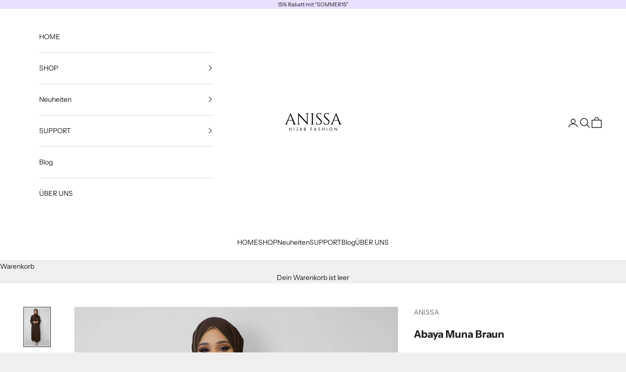

--- FILE ---
content_type: text/html; charset=utf-8
request_url: https://anissahijabfashion.de/products/abaya-mayla-braun
body_size: 83046
content:
<!doctype html>

<html class="no-js" lang="de" dir="ltr">
  <head>
    





    <meta charset="utf-8">
    <meta name="viewport" content="width=device-width, initial-scale=1.0, height=device-height, minimum-scale=1.0, maximum-scale=5.0">

    <title>Abaya Muna Braun</title><meta name="description" content="Abmessungen (in cm) Größe: ca 38-44 (Einheitsgröße) Gesamtlänge: 148 Schulterbreite: 47 Brustbreite: 56 Ärmellänge: 59 Ärmelbreite: 20 Material 95% Polyester 5% Elasthan Beschreibung Das Modell ist ein Drei-Teiler Abaya (aus Medina) mit goldenen Streifen. Das Kopftuch gehört dazu. Zum Model Model ist 165cm groß und trä"><link rel="canonical" href="https://anissahijabfashion.de/products/abaya-mayla-braun"><link rel="shortcut icon" href="//anissahijabfashion.de/cdn/shop/files/ANISSA_Logo_96_x_96_px_1.png?v=1664359671&width=96">
      <link rel="apple-touch-icon" href="//anissahijabfashion.de/cdn/shop/files/ANISSA_Logo_96_x_96_px_1.png?v=1664359671&width=180"><link rel="preconnect" href="https://fonts.shopifycdn.com" crossorigin><link rel="preload" href="//anissahijabfashion.de/cdn/fonts/instrument_sans/instrumentsans_n4.db86542ae5e1596dbdb28c279ae6c2086c4c5bfa.woff2" as="font" type="font/woff2" crossorigin><link rel="preload" href="//anissahijabfashion.de/cdn/fonts/instrument_sans/instrumentsans_n4.db86542ae5e1596dbdb28c279ae6c2086c4c5bfa.woff2" as="font" type="font/woff2" crossorigin><meta property="og:type" content="product">
  <meta property="og:title" content="Abaya Muna Braun">
  <meta property="product:price:amount" content="39.95">
  <meta property="product:price:currency" content="EUR"><meta property="og:image" content="http://anissahijabfashion.de/cdn/shop/files/2_2_1_a65d7673-c672-440c-a707-9ecb7060c1e9.jpg?v=1708709794&width=2048">
  <meta property="og:image:secure_url" content="https://anissahijabfashion.de/cdn/shop/files/2_2_1_a65d7673-c672-440c-a707-9ecb7060c1e9.jpg?v=1708709794&width=2048">
  <meta property="og:image:width" content="2688">
  <meta property="og:image:height" content="4032"><meta property="og:description" content="Abmessungen (in cm) Größe: ca 38-44 (Einheitsgröße) Gesamtlänge: 148 Schulterbreite: 47 Brustbreite: 56 Ärmellänge: 59 Ärmelbreite: 20 Material 95% Polyester 5% Elasthan Beschreibung Das Modell ist ein Drei-Teiler Abaya (aus Medina) mit goldenen Streifen. Das Kopftuch gehört dazu. Zum Model Model ist 165cm groß und trä"><meta property="og:url" content="https://anissahijabfashion.de/products/abaya-mayla-braun">
<meta property="og:site_name" content="ANISSA"><meta name="twitter:card" content="summary"><meta name="twitter:title" content="Abaya Muna Braun">
  <meta name="twitter:description" content="
Abmessungen (in cm)

Größe: ca 38-44 (Einheitsgröße)
Gesamtlänge: 148
Schulterbreite: 47
Brustbreite: 56
Ärmellänge: 59

Ärmelbreite: 20


Material

95% Polyester
5% Elasthan

Beschreibung
Das Modell ist ein Drei-Teiler Abaya (aus Medina) mit goldenen Streifen. Das Kopftuch gehört dazu.
Zum Model
Model ist 165cm groß und trägt im Alltag die Größe M-L."><meta name="twitter:image" content="https://anissahijabfashion.de/cdn/shop/files/2_2_1_a65d7673-c672-440c-a707-9ecb7060c1e9.jpg?crop=center&height=1200&v=1708709794&width=1200">
  <meta name="twitter:image:alt" content="">
  <script async crossorigin fetchpriority="high" src="/cdn/shopifycloud/importmap-polyfill/es-modules-shim.2.4.0.js"></script>
<script type="application/ld+json">
  {
    "@context": "https://schema.org",
    "@type": "Product",
    "productID": 8976270688593,
    "offers": [{
          "@type": "Offer",
          "name": "Abaya Muna Braun",
          "availability":"https://schema.org/OutOfStock",
          "price": 39.95,
          "priceCurrency": "EUR",
          "priceValidUntil": "2026-01-27","sku": "AB0038","hasMerchantReturnPolicy": {
              "merchantReturnLink": "https:\/\/anissahijabfashion.de\/policies\/refund-policy"
            },"url": "https://anissahijabfashion.de/products/abaya-mayla-braun?variant=48101805457745"
        }
],"brand": {
      "@type": "Brand",
      "name": "ANISSA"
    },
    "name": "Abaya Muna Braun",
    "description": "\nAbmessungen (in cm)\n\nGröße: ca 38-44 (Einheitsgröße)\nGesamtlänge: 148\nSchulterbreite: 47\nBrustbreite: 56\nÄrmellänge: 59\n\nÄrmelbreite: 20\n\n\nMaterial\n\n95% Polyester\n5% Elasthan\n\nBeschreibung\nDas Modell ist ein Drei-Teiler Abaya (aus Medina) mit goldenen Streifen. Das Kopftuch gehört dazu.\nZum Model\nModel ist 165cm groß und trägt im Alltag die Größe M-L.",
    "category": "",
    "url": "https://anissahijabfashion.de/products/abaya-mayla-braun",
    "sku": "AB0038","weight": {
      "@type": "QuantitativeValue",
      "unitCode": "kg",
      "value": 0.5
      },"image": {
      "@type": "ImageObject",
      "url": "https://anissahijabfashion.de/cdn/shop/files/2_2_1_a65d7673-c672-440c-a707-9ecb7060c1e9.jpg?v=1708709794&width=1024",
      "image": "https://anissahijabfashion.de/cdn/shop/files/2_2_1_a65d7673-c672-440c-a707-9ecb7060c1e9.jpg?v=1708709794&width=1024",
      "name": "",
      "width": "1024",
      "height": "1024"
    }
  }
  </script>



  <script type="application/ld+json">
  {
    "@context": "https://schema.org",
    "@type": "BreadcrumbList",
  "itemListElement": [{
      "@type": "ListItem",
      "position": 1,
      "name": "Home",
      "item": "https://anissahijabfashion.de"
    },{
          "@type": "ListItem",
          "position": 2,
          "name": "Abaya Muna Braun",
          "item": "https://anissahijabfashion.de/products/abaya-mayla-braun"
        }]
  }
  </script>

<style>/* Typography (heading) */
  @font-face {
  font-family: "Instrument Sans";
  font-weight: 400;
  font-style: normal;
  font-display: fallback;
  src: url("//anissahijabfashion.de/cdn/fonts/instrument_sans/instrumentsans_n4.db86542ae5e1596dbdb28c279ae6c2086c4c5bfa.woff2") format("woff2"),
       url("//anissahijabfashion.de/cdn/fonts/instrument_sans/instrumentsans_n4.510f1b081e58d08c30978f465518799851ef6d8b.woff") format("woff");
}

@font-face {
  font-family: "Instrument Sans";
  font-weight: 400;
  font-style: italic;
  font-display: fallback;
  src: url("//anissahijabfashion.de/cdn/fonts/instrument_sans/instrumentsans_i4.028d3c3cd8d085648c808ceb20cd2fd1eb3560e5.woff2") format("woff2"),
       url("//anissahijabfashion.de/cdn/fonts/instrument_sans/instrumentsans_i4.7e90d82df8dee29a99237cd19cc529d2206706a2.woff") format("woff");
}

/* Typography (body) */
  @font-face {
  font-family: "Instrument Sans";
  font-weight: 400;
  font-style: normal;
  font-display: fallback;
  src: url("//anissahijabfashion.de/cdn/fonts/instrument_sans/instrumentsans_n4.db86542ae5e1596dbdb28c279ae6c2086c4c5bfa.woff2") format("woff2"),
       url("//anissahijabfashion.de/cdn/fonts/instrument_sans/instrumentsans_n4.510f1b081e58d08c30978f465518799851ef6d8b.woff") format("woff");
}

@font-face {
  font-family: "Instrument Sans";
  font-weight: 400;
  font-style: italic;
  font-display: fallback;
  src: url("//anissahijabfashion.de/cdn/fonts/instrument_sans/instrumentsans_i4.028d3c3cd8d085648c808ceb20cd2fd1eb3560e5.woff2") format("woff2"),
       url("//anissahijabfashion.de/cdn/fonts/instrument_sans/instrumentsans_i4.7e90d82df8dee29a99237cd19cc529d2206706a2.woff") format("woff");
}

@font-face {
  font-family: "Instrument Sans";
  font-weight: 700;
  font-style: normal;
  font-display: fallback;
  src: url("//anissahijabfashion.de/cdn/fonts/instrument_sans/instrumentsans_n7.e4ad9032e203f9a0977786c356573ced65a7419a.woff2") format("woff2"),
       url("//anissahijabfashion.de/cdn/fonts/instrument_sans/instrumentsans_n7.b9e40f166fb7639074ba34738101a9d2990bb41a.woff") format("woff");
}

@font-face {
  font-family: "Instrument Sans";
  font-weight: 700;
  font-style: italic;
  font-display: fallback;
  src: url("//anissahijabfashion.de/cdn/fonts/instrument_sans/instrumentsans_i7.d6063bb5d8f9cbf96eace9e8801697c54f363c6a.woff2") format("woff2"),
       url("//anissahijabfashion.de/cdn/fonts/instrument_sans/instrumentsans_i7.ce33afe63f8198a3ac4261b826b560103542cd36.woff") format("woff");
}

:root {
    /* Container */
    --container-max-width: 100%;
    --container-xxs-max-width: 27.5rem; /* 440px */
    --container-xs-max-width: 42.5rem; /* 680px */
    --container-sm-max-width: 61.25rem; /* 980px */
    --container-md-max-width: 71.875rem; /* 1150px */
    --container-lg-max-width: 78.75rem; /* 1260px */
    --container-xl-max-width: 85rem; /* 1360px */
    --container-gutter: 1.25rem;

    --section-vertical-spacing: 2.5rem;
    --section-vertical-spacing-tight:2.5rem;

    --section-stack-gap:2.25rem;
    --section-stack-gap-tight:2.25rem;

    /* Form settings */
    --form-gap: 1.25rem; /* Gap between fieldset and submit button */
    --fieldset-gap: 1rem; /* Gap between each form input within a fieldset */
    --form-control-gap: 0.625rem; /* Gap between input and label (ignored for floating label) */
    --checkbox-control-gap: 0.75rem; /* Horizontal gap between checkbox and its associated label */
    --input-padding-block: 0.65rem; /* Vertical padding for input, textarea and native select */
    --input-padding-inline: 0.8rem; /* Horizontal padding for input, textarea and native select */
    --checkbox-size: 0.875rem; /* Size (width and height) for checkbox */

    /* Other sizes */
    --sticky-area-height: calc(var(--announcement-bar-is-sticky, 0) * var(--announcement-bar-height, 0px) + var(--header-is-sticky, 0) * var(--header-is-visible, 1) * var(--header-height, 0px));

    /* RTL support */
    --transform-logical-flip: 1;
    --transform-origin-start: left;
    --transform-origin-end: right;

    /**
     * ---------------------------------------------------------------------
     * TYPOGRAPHY
     * ---------------------------------------------------------------------
     */

    /* Font properties */
    --heading-font-family: "Instrument Sans", sans-serif;
    --heading-font-weight: 400;
    --heading-font-style: normal;
    --heading-text-transform: uppercase;
    --heading-letter-spacing: 0.18em;
    --text-font-family: "Instrument Sans", sans-serif;
    --text-font-weight: 400;
    --text-font-style: normal;
    --text-letter-spacing: 0.0em;
    --button-font: var(--text-font-style) var(--text-font-weight) var(--text-sm) / 1.65 var(--text-font-family);
    --button-text-transform: uppercase;
    --button-letter-spacing: 0.18em;

    /* Font sizes */--text-heading-size-factor: 1;
    --text-h1: max(0.6875rem, clamp(1.375rem, 1.146341463414634rem + 0.975609756097561vw, 2rem) * var(--text-heading-size-factor));
    --text-h2: max(0.6875rem, clamp(1.25rem, 1.0670731707317074rem + 0.7804878048780488vw, 1.75rem) * var(--text-heading-size-factor));
    --text-h3: max(0.6875rem, clamp(1.125rem, 1.0335365853658536rem + 0.3902439024390244vw, 1.375rem) * var(--text-heading-size-factor));
    --text-h4: max(0.6875rem, clamp(1rem, 0.9542682926829268rem + 0.1951219512195122vw, 1.125rem) * var(--text-heading-size-factor));
    --text-h5: calc(0.875rem * var(--text-heading-size-factor));
    --text-h6: calc(0.75rem * var(--text-heading-size-factor));

    --text-xs: 0.75rem;
    --text-sm: 0.8125rem;
    --text-base: 0.875rem;
    --text-lg: 1.0rem;
    --text-xl: 1.125rem;

    /* Rounded variables (used for border radius) */
    --rounded-full: 9999px;
    --button-border-radius: 0.0rem;
    --input-border-radius: 0.0rem;

    /* Box shadow */
    --shadow-sm: 0 2px 8px rgb(0 0 0 / 0.05);
    --shadow: 0 5px 15px rgb(0 0 0 / 0.05);
    --shadow-md: 0 5px 30px rgb(0 0 0 / 0.05);
    --shadow-block: px px px rgb(var(--text-primary) / 0.0);

    /**
     * ---------------------------------------------------------------------
     * OTHER
     * ---------------------------------------------------------------------
     */

    --checkmark-svg-url: url(//anissahijabfashion.de/cdn/shop/t/16/assets/checkmark.svg?v=28232879824449693751733944717);
    --cursor-zoom-in-svg-url: url(//anissahijabfashion.de/cdn/shop/t/16/assets/cursor-zoom-in.svg?v=53880737899771658811733944717);
  }

  [dir="rtl"]:root {
    /* RTL support */
    --transform-logical-flip: -1;
    --transform-origin-start: right;
    --transform-origin-end: left;
  }

  @media screen and (min-width: 700px) {
    :root {
      /* Typography (font size) */
      --text-xs: 0.75rem;
      --text-sm: 0.8125rem;
      --text-base: 0.875rem;
      --text-lg: 1.0rem;
      --text-xl: 1.25rem;

      /* Spacing settings */
      --container-gutter: 2rem;
    }
  }

  @media screen and (min-width: 1000px) {
    :root {
      /* Spacing settings */
      --container-gutter: 3rem;

      --section-vertical-spacing: 4rem;
      --section-vertical-spacing-tight: 4rem;

      --section-stack-gap:3rem;
      --section-stack-gap-tight:3rem;
    }
  }:root {/* Overlay used for modal */
    --page-overlay: 0 0 0 / 0.4;

    /* We use the first scheme background as default */
    --page-background: ;

    /* Product colors */
    --on-sale-text: 203 43 43;
    --on-sale-badge-background: 203 43 43;
    --on-sale-badge-text: 255 255 255;
    --sold-out-badge-background: 239 239 239;
    --sold-out-badge-text: 0 0 0 / 0.65;
    --custom-badge-background: 28 28 28;
    --custom-badge-text: 255 255 255;
    --star-color: 28 28 28;

    /* Status colors */
    --success-background: 212 227 203;
    --success-text: 48 122 7;
    --warning-background: 253 241 224;
    --warning-text: 237 138 0;
    --error-background: 243 204 204;
    --error-text: 203 43 43;
  }.color-scheme--scheme-1 {
      /* Color settings */--accent: 233 223 255;
      --text-color: 28 28 28;
      --background: 239 239 239 / 1.0;
      --background-without-opacity: 239 239 239;
      --background-gradient: ;--border-color: 207 207 207;/* Button colors */
      --button-background: 233 223 255;
      --button-text-color: 28 27 27;

      /* Circled buttons */
      --circle-button-background: 255 255 255;
      --circle-button-text-color: 28 28 28;
    }.shopify-section:has(.section-spacing.color-scheme--bg-609ecfcfee2f667ac6c12366fc6ece56) + .shopify-section:has(.section-spacing.color-scheme--bg-609ecfcfee2f667ac6c12366fc6ece56:not(.bordered-section)) .section-spacing {
      padding-block-start: 0;
    }.color-scheme--scheme-2 {
      /* Color settings */--accent: 28 28 28;
      --text-color: 28 28 28;
      --background: 255 255 255 / 1.0;
      --background-without-opacity: 255 255 255;
      --background-gradient: ;--border-color: 221 221 221;/* Button colors */
      --button-background: 28 28 28;
      --button-text-color: 255 255 255;

      /* Circled buttons */
      --circle-button-background: 255 255 255;
      --circle-button-text-color: 28 28 28;
    }.shopify-section:has(.section-spacing.color-scheme--bg-54922f2e920ba8346f6dc0fba343d673) + .shopify-section:has(.section-spacing.color-scheme--bg-54922f2e920ba8346f6dc0fba343d673:not(.bordered-section)) .section-spacing {
      padding-block-start: 0;
    }.color-scheme--scheme-3 {
      /* Color settings */--accent: 255 255 255;
      --text-color: 255 255 255;
      --background: 28 28 28 / 1.0;
      --background-without-opacity: 28 28 28;
      --background-gradient: ;--border-color: 62 62 62;/* Button colors */
      --button-background: 255 255 255;
      --button-text-color: 28 28 28;

      /* Circled buttons */
      --circle-button-background: 255 255 255;
      --circle-button-text-color: 28 28 28;
    }.shopify-section:has(.section-spacing.color-scheme--bg-c1f8cb21047e4797e94d0969dc5d1e44) + .shopify-section:has(.section-spacing.color-scheme--bg-c1f8cb21047e4797e94d0969dc5d1e44:not(.bordered-section)) .section-spacing {
      padding-block-start: 0;
    }.color-scheme--scheme-4 {
      /* Color settings */--accent: 255 255 255;
      --text-color: 255 255 255;
      --background: 0 0 0 / 0.0;
      --background-without-opacity: 0 0 0;
      --background-gradient: ;--border-color: 255 255 255;/* Button colors */
      --button-background: 255 255 255;
      --button-text-color: 28 28 28;

      /* Circled buttons */
      --circle-button-background: 255 255 255;
      --circle-button-text-color: 28 28 28;
    }.shopify-section:has(.section-spacing.color-scheme--bg-3671eee015764974ee0aef1536023e0f) + .shopify-section:has(.section-spacing.color-scheme--bg-3671eee015764974ee0aef1536023e0f:not(.bordered-section)) .section-spacing {
      padding-block-start: 0;
    }.color-scheme--scheme-f20d1c01-30b3-4a3f-9009-d86a5327c378 {
      /* Color settings */--accent: 28 28 28;
      --text-color: 28 27 27;
      --background: 233 223 255 / 1.0;
      --background-without-opacity: 233 223 255;
      --background-gradient: ;--border-color: 202 194 221;/* Button colors */
      --button-background: 28 28 28;
      --button-text-color: 255 255 255;

      /* Circled buttons */
      --circle-button-background: 255 255 255;
      --circle-button-text-color: 28 28 28;
    }.shopify-section:has(.section-spacing.color-scheme--bg-6216e5231469de9aa8dd35dfedb6b0ef) + .shopify-section:has(.section-spacing.color-scheme--bg-6216e5231469de9aa8dd35dfedb6b0ef:not(.bordered-section)) .section-spacing {
      padding-block-start: 0;
    }.color-scheme--dialog {
      /* Color settings */--accent: 28 28 28;
      --text-color: 28 28 28;
      --background: 255 255 255 / 1.0;
      --background-without-opacity: 255 255 255;
      --background-gradient: ;--border-color: 221 221 221;/* Button colors */
      --button-background: 28 28 28;
      --button-text-color: 255 255 255;

      /* Circled buttons */
      --circle-button-background: 255 255 255;
      --circle-button-text-color: 28 28 28;
    }
</style><script>
  document.documentElement.classList.replace('no-js', 'js');

  // This allows to expose several variables to the global scope, to be used in scripts
  window.themeVariables = {
    settings: {
      showPageTransition: false,
      pageType: "product",
      moneyFormat: "\u003cspan class='money'\u003e€{{amount}}\u003c\/span\u003e",
      moneyWithCurrencyFormat: "\u003cspan class='money'\u003e€{{amount}} EUR\u003c\/span\u003e",
      currencyCodeEnabled: false,
      cartType: "drawer",
      staggerMenuApparition: true
    },

    strings: {
      addToCartButton: "In den Warenkorb",
      soldOutButton: "Ausverkauft",
      preOrderButton: "Vorbestellen",
      unavailableButton: "Nicht verfügbar",
      addedToCart: "Zum Warenkorb hinzugefügt!",
      closeGallery: "Galerie schließen",
      zoomGallery: "Bild vergrößern",
      errorGallery: "Bild kann nicht geladen werden",
      soldOutBadge: "Ausverkauft",
      discountBadge: "Spare @@",
      sku: "SKU:",
      shippingEstimatorNoResults: "Tut uns leid, aber wir verschicken leider nicht an deine Adresse.",
      shippingEstimatorOneResult: "Für deine Adresse gibt es einen Versandtarif:",
      shippingEstimatorMultipleResults: "Für deine Adresse gibt es mehrere Versandtarife:",
      shippingEstimatorError: "Beim Berechnen der Versandkosten ist ein Fehler aufgetreten:",
      next: "Vor",
      previous: "Zurück"
    },

    mediaQueries: {
      'sm': 'screen and (min-width: 700px)',
      'md': 'screen and (min-width: 1000px)',
      'lg': 'screen and (min-width: 1150px)',
      'xl': 'screen and (min-width: 1400px)',
      '2xl': 'screen and (min-width: 1600px)',
      'sm-max': 'screen and (max-width: 699px)',
      'md-max': 'screen and (max-width: 999px)',
      'lg-max': 'screen and (max-width: 1149px)',
      'xl-max': 'screen and (max-width: 1399px)',
      '2xl-max': 'screen and (max-width: 1599px)',
      'motion-safe': '(prefers-reduced-motion: no-preference)',
      'motion-reduce': '(prefers-reduced-motion: reduce)',
      'supports-hover': 'screen and (pointer: fine)',
      'supports-touch': 'screen and (hover: none)'
    }
  };</script><script>
      if (!(HTMLScriptElement.supports && HTMLScriptElement.supports('importmap'))) {
        const importMapPolyfill = document.createElement('script');
        importMapPolyfill.async = true;
        importMapPolyfill.src = "//anissahijabfashion.de/cdn/shop/t/16/assets/es-module-shims.min.js?v=46445230004644522171733944717";

        document.head.appendChild(importMapPolyfill);
      }
    </script>

    <script type="importmap">{
        "imports": {
          "vendor": "//anissahijabfashion.de/cdn/shop/t/16/assets/vendor.min.js?v=180270185114800816751733944717",
          "theme": "//anissahijabfashion.de/cdn/shop/t/16/assets/theme.js?v=130059399763049283221733944717",
          "photoswipe": "//anissahijabfashion.de/cdn/shop/t/16/assets/photoswipe.min.js?v=20290624223189769891733944717"
        }
      }
    </script>

    <script type="module" src="//anissahijabfashion.de/cdn/shop/t/16/assets/vendor.min.js?v=180270185114800816751733944717"></script>
    <script type="module" src="//anissahijabfashion.de/cdn/shop/t/16/assets/theme.js?v=130059399763049283221733944717"></script>

    <script>window.performance && window.performance.mark && window.performance.mark('shopify.content_for_header.start');</script><meta name="facebook-domain-verification" content="eurunn4v36n2wssl4b8u3qvhhcx0j6">
<meta name="google-site-verification" content="ghN6jBW1AZuE63ITBuEAK-92zJ_g-QU8qPb1bqpYMM4">
<meta id="shopify-digital-wallet" name="shopify-digital-wallet" content="/63582339298/digital_wallets/dialog">
<meta name="shopify-checkout-api-token" content="496d251fa8adcecfcaef66dc2545d851">
<meta id="in-context-paypal-metadata" data-shop-id="63582339298" data-venmo-supported="false" data-environment="production" data-locale="de_DE" data-paypal-v4="true" data-currency="EUR">
<link rel="alternate" type="application/json+oembed" href="https://anissahijabfashion.de/products/abaya-mayla-braun.oembed">
<script async="async" src="/checkouts/internal/preloads.js?locale=de-DE"></script>
<link rel="preconnect" href="https://shop.app" crossorigin="anonymous">
<script async="async" src="https://shop.app/checkouts/internal/preloads.js?locale=de-DE&shop_id=63582339298" crossorigin="anonymous"></script>
<script id="apple-pay-shop-capabilities" type="application/json">{"shopId":63582339298,"countryCode":"DE","currencyCode":"EUR","merchantCapabilities":["supports3DS"],"merchantId":"gid:\/\/shopify\/Shop\/63582339298","merchantName":"ANISSA","requiredBillingContactFields":["postalAddress","email"],"requiredShippingContactFields":["postalAddress","email"],"shippingType":"shipping","supportedNetworks":["visa","maestro","masterCard","amex"],"total":{"type":"pending","label":"ANISSA","amount":"1.00"},"shopifyPaymentsEnabled":true,"supportsSubscriptions":true}</script>
<script id="shopify-features" type="application/json">{"accessToken":"496d251fa8adcecfcaef66dc2545d851","betas":["rich-media-storefront-analytics"],"domain":"anissahijabfashion.de","predictiveSearch":true,"shopId":63582339298,"locale":"de"}</script>
<script>var Shopify = Shopify || {};
Shopify.shop = "galaxyxfashion.myshopify.com";
Shopify.locale = "de";
Shopify.currency = {"active":"EUR","rate":"1.0"};
Shopify.country = "DE";
Shopify.theme = {"name":"FSR-Media | Kundennummer Update 2","id":175419916625,"schema_name":"Prestige","schema_version":"9.2.1","theme_store_id":855,"role":"main"};
Shopify.theme.handle = "null";
Shopify.theme.style = {"id":null,"handle":null};
Shopify.cdnHost = "anissahijabfashion.de/cdn";
Shopify.routes = Shopify.routes || {};
Shopify.routes.root = "/";</script>
<script type="module">!function(o){(o.Shopify=o.Shopify||{}).modules=!0}(window);</script>
<script>!function(o){function n(){var o=[];function n(){o.push(Array.prototype.slice.apply(arguments))}return n.q=o,n}var t=o.Shopify=o.Shopify||{};t.loadFeatures=n(),t.autoloadFeatures=n()}(window);</script>
<script>
  window.ShopifyPay = window.ShopifyPay || {};
  window.ShopifyPay.apiHost = "shop.app\/pay";
  window.ShopifyPay.redirectState = null;
</script>
<script id="shop-js-analytics" type="application/json">{"pageType":"product"}</script>
<script defer="defer" async type="module" src="//anissahijabfashion.de/cdn/shopifycloud/shop-js/modules/v2/client.init-shop-cart-sync_HUjMWWU5.de.esm.js"></script>
<script defer="defer" async type="module" src="//anissahijabfashion.de/cdn/shopifycloud/shop-js/modules/v2/chunk.common_QpfDqRK1.esm.js"></script>
<script type="module">
  await import("//anissahijabfashion.de/cdn/shopifycloud/shop-js/modules/v2/client.init-shop-cart-sync_HUjMWWU5.de.esm.js");
await import("//anissahijabfashion.de/cdn/shopifycloud/shop-js/modules/v2/chunk.common_QpfDqRK1.esm.js");

  window.Shopify.SignInWithShop?.initShopCartSync?.({"fedCMEnabled":true,"windoidEnabled":true});

</script>
<script>
  window.Shopify = window.Shopify || {};
  if (!window.Shopify.featureAssets) window.Shopify.featureAssets = {};
  window.Shopify.featureAssets['shop-js'] = {"shop-cart-sync":["modules/v2/client.shop-cart-sync_ByUgVWtJ.de.esm.js","modules/v2/chunk.common_QpfDqRK1.esm.js"],"init-fed-cm":["modules/v2/client.init-fed-cm_CVqhkk-1.de.esm.js","modules/v2/chunk.common_QpfDqRK1.esm.js"],"shop-button":["modules/v2/client.shop-button_B0pFlqys.de.esm.js","modules/v2/chunk.common_QpfDqRK1.esm.js"],"shop-cash-offers":["modules/v2/client.shop-cash-offers_CaaeZ5wd.de.esm.js","modules/v2/chunk.common_QpfDqRK1.esm.js","modules/v2/chunk.modal_CS8dP9kO.esm.js"],"init-windoid":["modules/v2/client.init-windoid_B-gyVqfY.de.esm.js","modules/v2/chunk.common_QpfDqRK1.esm.js"],"shop-toast-manager":["modules/v2/client.shop-toast-manager_DgTeluS3.de.esm.js","modules/v2/chunk.common_QpfDqRK1.esm.js"],"init-shop-email-lookup-coordinator":["modules/v2/client.init-shop-email-lookup-coordinator_C5I212n4.de.esm.js","modules/v2/chunk.common_QpfDqRK1.esm.js"],"init-shop-cart-sync":["modules/v2/client.init-shop-cart-sync_HUjMWWU5.de.esm.js","modules/v2/chunk.common_QpfDqRK1.esm.js"],"avatar":["modules/v2/client.avatar_BTnouDA3.de.esm.js"],"pay-button":["modules/v2/client.pay-button_CJaF-UDc.de.esm.js","modules/v2/chunk.common_QpfDqRK1.esm.js"],"init-customer-accounts":["modules/v2/client.init-customer-accounts_BI_wUvuR.de.esm.js","modules/v2/client.shop-login-button_DTPR4l75.de.esm.js","modules/v2/chunk.common_QpfDqRK1.esm.js","modules/v2/chunk.modal_CS8dP9kO.esm.js"],"init-shop-for-new-customer-accounts":["modules/v2/client.init-shop-for-new-customer-accounts_C4qR5Wl-.de.esm.js","modules/v2/client.shop-login-button_DTPR4l75.de.esm.js","modules/v2/chunk.common_QpfDqRK1.esm.js","modules/v2/chunk.modal_CS8dP9kO.esm.js"],"shop-login-button":["modules/v2/client.shop-login-button_DTPR4l75.de.esm.js","modules/v2/chunk.common_QpfDqRK1.esm.js","modules/v2/chunk.modal_CS8dP9kO.esm.js"],"init-customer-accounts-sign-up":["modules/v2/client.init-customer-accounts-sign-up_SG5gYFpP.de.esm.js","modules/v2/client.shop-login-button_DTPR4l75.de.esm.js","modules/v2/chunk.common_QpfDqRK1.esm.js","modules/v2/chunk.modal_CS8dP9kO.esm.js"],"shop-follow-button":["modules/v2/client.shop-follow-button_CmMsyvrH.de.esm.js","modules/v2/chunk.common_QpfDqRK1.esm.js","modules/v2/chunk.modal_CS8dP9kO.esm.js"],"checkout-modal":["modules/v2/client.checkout-modal_tfCxQqrq.de.esm.js","modules/v2/chunk.common_QpfDqRK1.esm.js","modules/v2/chunk.modal_CS8dP9kO.esm.js"],"lead-capture":["modules/v2/client.lead-capture_Ccz5Zm6k.de.esm.js","modules/v2/chunk.common_QpfDqRK1.esm.js","modules/v2/chunk.modal_CS8dP9kO.esm.js"],"shop-login":["modules/v2/client.shop-login_BfivnucW.de.esm.js","modules/v2/chunk.common_QpfDqRK1.esm.js","modules/v2/chunk.modal_CS8dP9kO.esm.js"],"payment-terms":["modules/v2/client.payment-terms_D2Mn0eFV.de.esm.js","modules/v2/chunk.common_QpfDqRK1.esm.js","modules/v2/chunk.modal_CS8dP9kO.esm.js"]};
</script>
<script>(function() {
  var isLoaded = false;
  function asyncLoad() {
    if (isLoaded) return;
    isLoaded = true;
    var urls = ["https:\/\/cdn.shopify.com\/s\/files\/1\/0635\/8233\/9298\/t\/2\/assets\/globo.filter.init.js?shop=galaxyxfashion.myshopify.com"];
    for (var i = 0; i < urls.length; i++) {
      var s = document.createElement('script');
      s.type = 'text/javascript';
      s.async = true;
      s.src = urls[i];
      var x = document.getElementsByTagName('script')[0];
      x.parentNode.insertBefore(s, x);
    }
  };
  if(window.attachEvent) {
    window.attachEvent('onload', asyncLoad);
  } else {
    window.addEventListener('load', asyncLoad, false);
  }
})();</script>
<script id="__st">var __st={"a":63582339298,"offset":3600,"reqid":"61de6d1e-bf43-4c58-a22b-0cf425cba649-1768641099","pageurl":"anissahijabfashion.de\/products\/abaya-mayla-braun","u":"83cbbd4ceba3","p":"product","rtyp":"product","rid":8976270688593};</script>
<script>window.ShopifyPaypalV4VisibilityTracking = true;</script>
<script id="captcha-bootstrap">!function(){'use strict';const t='contact',e='account',n='new_comment',o=[[t,t],['blogs',n],['comments',n],[t,'customer']],c=[[e,'customer_login'],[e,'guest_login'],[e,'recover_customer_password'],[e,'create_customer']],r=t=>t.map((([t,e])=>`form[action*='/${t}']:not([data-nocaptcha='true']) input[name='form_type'][value='${e}']`)).join(','),a=t=>()=>t?[...document.querySelectorAll(t)].map((t=>t.form)):[];function s(){const t=[...o],e=r(t);return a(e)}const i='password',u='form_key',d=['recaptcha-v3-token','g-recaptcha-response','h-captcha-response',i],f=()=>{try{return window.sessionStorage}catch{return}},m='__shopify_v',_=t=>t.elements[u];function p(t,e,n=!1){try{const o=window.sessionStorage,c=JSON.parse(o.getItem(e)),{data:r}=function(t){const{data:e,action:n}=t;return t[m]||n?{data:e,action:n}:{data:t,action:n}}(c);for(const[e,n]of Object.entries(r))t.elements[e]&&(t.elements[e].value=n);n&&o.removeItem(e)}catch(o){console.error('form repopulation failed',{error:o})}}const l='form_type',E='cptcha';function T(t){t.dataset[E]=!0}const w=window,h=w.document,L='Shopify',v='ce_forms',y='captcha';let A=!1;((t,e)=>{const n=(g='f06e6c50-85a8-45c8-87d0-21a2b65856fe',I='https://cdn.shopify.com/shopifycloud/storefront-forms-hcaptcha/ce_storefront_forms_captcha_hcaptcha.v1.5.2.iife.js',D={infoText:'Durch hCaptcha geschützt',privacyText:'Datenschutz',termsText:'Allgemeine Geschäftsbedingungen'},(t,e,n)=>{const o=w[L][v],c=o.bindForm;if(c)return c(t,g,e,D).then(n);var r;o.q.push([[t,g,e,D],n]),r=I,A||(h.body.append(Object.assign(h.createElement('script'),{id:'captcha-provider',async:!0,src:r})),A=!0)});var g,I,D;w[L]=w[L]||{},w[L][v]=w[L][v]||{},w[L][v].q=[],w[L][y]=w[L][y]||{},w[L][y].protect=function(t,e){n(t,void 0,e),T(t)},Object.freeze(w[L][y]),function(t,e,n,w,h,L){const[v,y,A,g]=function(t,e,n){const i=e?o:[],u=t?c:[],d=[...i,...u],f=r(d),m=r(i),_=r(d.filter((([t,e])=>n.includes(e))));return[a(f),a(m),a(_),s()]}(w,h,L),I=t=>{const e=t.target;return e instanceof HTMLFormElement?e:e&&e.form},D=t=>v().includes(t);t.addEventListener('submit',(t=>{const e=I(t);if(!e)return;const n=D(e)&&!e.dataset.hcaptchaBound&&!e.dataset.recaptchaBound,o=_(e),c=g().includes(e)&&(!o||!o.value);(n||c)&&t.preventDefault(),c&&!n&&(function(t){try{if(!f())return;!function(t){const e=f();if(!e)return;const n=_(t);if(!n)return;const o=n.value;o&&e.removeItem(o)}(t);const e=Array.from(Array(32),(()=>Math.random().toString(36)[2])).join('');!function(t,e){_(t)||t.append(Object.assign(document.createElement('input'),{type:'hidden',name:u})),t.elements[u].value=e}(t,e),function(t,e){const n=f();if(!n)return;const o=[...t.querySelectorAll(`input[type='${i}']`)].map((({name:t})=>t)),c=[...d,...o],r={};for(const[a,s]of new FormData(t).entries())c.includes(a)||(r[a]=s);n.setItem(e,JSON.stringify({[m]:1,action:t.action,data:r}))}(t,e)}catch(e){console.error('failed to persist form',e)}}(e),e.submit())}));const S=(t,e)=>{t&&!t.dataset[E]&&(n(t,e.some((e=>e===t))),T(t))};for(const o of['focusin','change'])t.addEventListener(o,(t=>{const e=I(t);D(e)&&S(e,y())}));const B=e.get('form_key'),M=e.get(l),P=B&&M;t.addEventListener('DOMContentLoaded',(()=>{const t=y();if(P)for(const e of t)e.elements[l].value===M&&p(e,B);[...new Set([...A(),...v().filter((t=>'true'===t.dataset.shopifyCaptcha))])].forEach((e=>S(e,t)))}))}(h,new URLSearchParams(w.location.search),n,t,e,['guest_login'])})(!0,!0)}();</script>
<script integrity="sha256-4kQ18oKyAcykRKYeNunJcIwy7WH5gtpwJnB7kiuLZ1E=" data-source-attribution="shopify.loadfeatures" defer="defer" src="//anissahijabfashion.de/cdn/shopifycloud/storefront/assets/storefront/load_feature-a0a9edcb.js" crossorigin="anonymous"></script>
<script crossorigin="anonymous" defer="defer" src="//anissahijabfashion.de/cdn/shopifycloud/storefront/assets/shopify_pay/storefront-65b4c6d7.js?v=20250812"></script>
<script data-source-attribution="shopify.dynamic_checkout.dynamic.init">var Shopify=Shopify||{};Shopify.PaymentButton=Shopify.PaymentButton||{isStorefrontPortableWallets:!0,init:function(){window.Shopify.PaymentButton.init=function(){};var t=document.createElement("script");t.src="https://anissahijabfashion.de/cdn/shopifycloud/portable-wallets/latest/portable-wallets.de.js",t.type="module",document.head.appendChild(t)}};
</script>
<script data-source-attribution="shopify.dynamic_checkout.buyer_consent">
  function portableWalletsHideBuyerConsent(e){var t=document.getElementById("shopify-buyer-consent"),n=document.getElementById("shopify-subscription-policy-button");t&&n&&(t.classList.add("hidden"),t.setAttribute("aria-hidden","true"),n.removeEventListener("click",e))}function portableWalletsShowBuyerConsent(e){var t=document.getElementById("shopify-buyer-consent"),n=document.getElementById("shopify-subscription-policy-button");t&&n&&(t.classList.remove("hidden"),t.removeAttribute("aria-hidden"),n.addEventListener("click",e))}window.Shopify?.PaymentButton&&(window.Shopify.PaymentButton.hideBuyerConsent=portableWalletsHideBuyerConsent,window.Shopify.PaymentButton.showBuyerConsent=portableWalletsShowBuyerConsent);
</script>
<script>
  function portableWalletsCleanup(e){e&&e.src&&console.error("Failed to load portable wallets script "+e.src);var t=document.querySelectorAll("shopify-accelerated-checkout .shopify-payment-button__skeleton, shopify-accelerated-checkout-cart .wallet-cart-button__skeleton"),e=document.getElementById("shopify-buyer-consent");for(let e=0;e<t.length;e++)t[e].remove();e&&e.remove()}function portableWalletsNotLoadedAsModule(e){e instanceof ErrorEvent&&"string"==typeof e.message&&e.message.includes("import.meta")&&"string"==typeof e.filename&&e.filename.includes("portable-wallets")&&(window.removeEventListener("error",portableWalletsNotLoadedAsModule),window.Shopify.PaymentButton.failedToLoad=e,"loading"===document.readyState?document.addEventListener("DOMContentLoaded",window.Shopify.PaymentButton.init):window.Shopify.PaymentButton.init())}window.addEventListener("error",portableWalletsNotLoadedAsModule);
</script>

<script type="module" src="https://anissahijabfashion.de/cdn/shopifycloud/portable-wallets/latest/portable-wallets.de.js" onError="portableWalletsCleanup(this)" crossorigin="anonymous"></script>
<script nomodule>
  document.addEventListener("DOMContentLoaded", portableWalletsCleanup);
</script>

<link id="shopify-accelerated-checkout-styles" rel="stylesheet" media="screen" href="https://anissahijabfashion.de/cdn/shopifycloud/portable-wallets/latest/accelerated-checkout-backwards-compat.css" crossorigin="anonymous">
<style id="shopify-accelerated-checkout-cart">
        #shopify-buyer-consent {
  margin-top: 1em;
  display: inline-block;
  width: 100%;
}

#shopify-buyer-consent.hidden {
  display: none;
}

#shopify-subscription-policy-button {
  background: none;
  border: none;
  padding: 0;
  text-decoration: underline;
  font-size: inherit;
  cursor: pointer;
}

#shopify-subscription-policy-button::before {
  box-shadow: none;
}

      </style>

<script>window.performance && window.performance.mark && window.performance.mark('shopify.content_for_header.end');</script>
<link href="//anissahijabfashion.de/cdn/shop/t/16/assets/theme.css?v=66926959752785925211733944717" rel="stylesheet" type="text/css" media="all" /><!-- BEGIN app block: shopify://apps/complianz-gdpr-cookie-consent/blocks/bc-block/e49729f0-d37d-4e24-ac65-e0e2f472ac27 -->

    
    
    
<link id='complianz-css' rel="stylesheet" href=https://cdn.shopify.com/extensions/019a2fb2-ee57-75e6-ac86-acfd14822c1d/gdpr-legal-cookie-74/assets/complainz.css media="print" onload="this.media='all'">
    <style>
        #Compliance-iframe.Compliance-iframe-branded > div.purposes-header,
        #Compliance-iframe.Compliance-iframe-branded > div.cmplc-cmp-header,
        #purposes-container > div.purposes-header,
        #Compliance-cs-banner .Compliance-cs-brand {
            background-color: #FFFFFF !important;
            color: #0A0A0A!important;
        }
        #Compliance-iframe.Compliance-iframe-branded .purposes-header .cmplc-btn-cp ,
        #Compliance-iframe.Compliance-iframe-branded .purposes-header .cmplc-btn-cp:hover,
        #Compliance-iframe.Compliance-iframe-branded .purposes-header .cmplc-btn-back:hover  {
            background-color: #ffffff !important;
            opacity: 1 !important;
        }
        #Compliance-cs-banner .cmplc-toggle .cmplc-toggle-label {
            color: #FFFFFF!important;
        }
        #Compliance-iframe.Compliance-iframe-branded .purposes-header .cmplc-btn-cp:hover,
        #Compliance-iframe.Compliance-iframe-branded .purposes-header .cmplc-btn-back:hover {
            background-color: #0A0A0A!important;
            color: #FFFFFF!important;
        }
        #Compliance-cs-banner #Compliance-cs-title {
            font-size: 14px !important;
        }
        #Compliance-cs-banner .Compliance-cs-content,
        #Compliance-cs-title,
        .cmplc-toggle-checkbox.granular-control-checkbox span {
            background-color: #FFFFFF !important;
            color: #0A0A0A !important;
            font-size: 14px !important;
        }
        #Compliance-cs-banner .Compliance-cs-close-btn {
            font-size: 14px !important;
            background-color: #FFFFFF !important;
        }
        #Compliance-cs-banner .Compliance-cs-opt-group {
            color: #FFFFFF !important;
        }
        #Compliance-cs-banner .Compliance-cs-opt-group button,
        .Compliance-alert button.Compliance-button-cancel {
            background-color: #007BBC!important;
            color: #FFFFFF!important;
        }
        #Compliance-cs-banner .Compliance-cs-opt-group button.Compliance-cs-accept-btn,
        #Compliance-cs-banner .Compliance-cs-opt-group button.Compliance-cs-btn-primary,
        .Compliance-alert button.Compliance-button-confirm {
            background-color: #007BBC !important;
            color: #FFFFFF !important;
        }
        #Compliance-cs-banner .Compliance-cs-opt-group button.Compliance-cs-reject-btn {
            background-color: #007BBC!important;
            color: #FFFFFF!important;
        }

        #Compliance-cs-banner .Compliance-banner-content button {
            cursor: pointer !important;
            color: currentColor !important;
            text-decoration: underline !important;
            border: none !important;
            background-color: transparent !important;
            font-size: 100% !important;
            padding: 0 !important;
        }

        #Compliance-cs-banner .Compliance-cs-opt-group button {
            border-radius: 4px !important;
            padding-block: 10px !important;
        }
        @media (min-width: 640px) {
            #Compliance-cs-banner.Compliance-cs-default-floating:not(.Compliance-cs-top):not(.Compliance-cs-center) .Compliance-cs-container, #Compliance-cs-banner.Compliance-cs-default-floating:not(.Compliance-cs-bottom):not(.Compliance-cs-center) .Compliance-cs-container, #Compliance-cs-banner.Compliance-cs-default-floating.Compliance-cs-center:not(.Compliance-cs-top):not(.Compliance-cs-bottom) .Compliance-cs-container {
                width: 560px !important;
            }
            #Compliance-cs-banner.Compliance-cs-default-floating:not(.Compliance-cs-top):not(.Compliance-cs-center) .Compliance-cs-opt-group, #Compliance-cs-banner.Compliance-cs-default-floating:not(.Compliance-cs-bottom):not(.Compliance-cs-center) .Compliance-cs-opt-group, #Compliance-cs-banner.Compliance-cs-default-floating.Compliance-cs-center:not(.Compliance-cs-top):not(.Compliance-cs-bottom) .Compliance-cs-opt-group {
                flex-direction: row !important;
            }
            #Compliance-cs-banner .Compliance-cs-opt-group button:not(:last-of-type),
            #Compliance-cs-banner .Compliance-cs-opt-group button {
                margin-right: 4px !important;
            }
            #Compliance-cs-banner .Compliance-cs-container .Compliance-cs-brand {
                position: absolute !important;
                inset-block-start: 6px;
            }
        }
        #Compliance-cs-banner.Compliance-cs-default-floating:not(.Compliance-cs-top):not(.Compliance-cs-center) .Compliance-cs-opt-group > div, #Compliance-cs-banner.Compliance-cs-default-floating:not(.Compliance-cs-bottom):not(.Compliance-cs-center) .Compliance-cs-opt-group > div, #Compliance-cs-banner.Compliance-cs-default-floating.Compliance-cs-center:not(.Compliance-cs-top):not(.Compliance-cs-bottom) .Compliance-cs-opt-group > div {
            flex-direction: row-reverse;
            width: 100% !important;
        }

        .Compliance-cs-brand-badge-outer, .Compliance-cs-brand-badge, #Compliance-cs-banner.Compliance-cs-default-floating.Compliance-cs-bottom .Compliance-cs-brand-badge-outer,
        #Compliance-cs-banner.Compliance-cs-default.Compliance-cs-bottom .Compliance-cs-brand-badge-outer,
        #Compliance-cs-banner.Compliance-cs-default:not(.Compliance-cs-left) .Compliance-cs-brand-badge-outer,
        #Compliance-cs-banner.Compliance-cs-default-floating:not(.Compliance-cs-left) .Compliance-cs-brand-badge-outer {
            display: none !important
        }

        #Compliance-cs-banner:not(.Compliance-cs-top):not(.Compliance-cs-bottom) .Compliance-cs-container.Compliance-cs-themed {
            flex-direction: row !important;
        }

        #Compliance-cs-banner #Compliance-cs-title,
        #Compliance-cs-banner #Compliance-cs-custom-title {
            justify-self: center !important;
            font-size: 14px !important;
            font-family: -apple-system,sans-serif !important;
            margin-inline: auto !important;
            width: 55% !important;
            text-align: center;
            font-weight: 600;
            visibility: unset;
        }

        @media (max-width: 640px) {
            #Compliance-cs-banner #Compliance-cs-title,
            #Compliance-cs-banner #Compliance-cs-custom-title {
                display: block;
            }
        }

        #Compliance-cs-banner .Compliance-cs-brand img {
            max-width: 110px !important;
            min-height: 32px !important;
        }
        #Compliance-cs-banner .Compliance-cs-container .Compliance-cs-brand {
            background: none !important;
            padding: 0px !important;
            margin-block-start:10px !important;
            margin-inline-start:16px !important;
        }

        #Compliance-cs-banner .Compliance-cs-opt-group button {
            padding-inline: 4px !important;
        }

    </style>
    
    
    
    

    <script type="text/javascript">
        function loadScript(src) {
            return new Promise((resolve, reject) => {
                const s = document.createElement("script");
                s.src = src;
                s.charset = "UTF-8";
                s.onload = resolve;
                s.onerror = reject;
                document.head.appendChild(s);
            });
        }

        function filterGoogleConsentModeURLs(domainsArray) {
            const googleConsentModeComplianzURls = [
                // 197, # Google Tag Manager:
                {"domain":"s.www.googletagmanager.com", "path":""},
                {"domain":"www.tagmanager.google.com", "path":""},
                {"domain":"www.googletagmanager.com", "path":""},
                {"domain":"googletagmanager.com", "path":""},
                {"domain":"tagassistant.google.com", "path":""},
                {"domain":"tagmanager.google.com", "path":""},

                // 2110, # Google Analytics 4:
                {"domain":"www.analytics.google.com", "path":""},
                {"domain":"www.google-analytics.com", "path":""},
                {"domain":"ssl.google-analytics.com", "path":""},
                {"domain":"google-analytics.com", "path":""},
                {"domain":"analytics.google.com", "path":""},
                {"domain":"region1.google-analytics.com", "path":""},
                {"domain":"region1.analytics.google.com", "path":""},
                {"domain":"*.google-analytics.com", "path":""},
                {"domain":"www.googletagmanager.com", "path":"/gtag/js?id=G"},
                {"domain":"googletagmanager.com", "path":"/gtag/js?id=UA"},
                {"domain":"www.googletagmanager.com", "path":"/gtag/js?id=UA"},
                {"domain":"googletagmanager.com", "path":"/gtag/js?id=G"},

                // 177, # Google Ads conversion tracking:
                {"domain":"googlesyndication.com", "path":""},
                {"domain":"media.admob.com", "path":""},
                {"domain":"gmodules.com", "path":""},
                {"domain":"ad.ytsa.net", "path":""},
                {"domain":"dartmotif.net", "path":""},
                {"domain":"dmtry.com", "path":""},
                {"domain":"go.channelintelligence.com", "path":""},
                {"domain":"googleusercontent.com", "path":""},
                {"domain":"googlevideo.com", "path":""},
                {"domain":"gvt1.com", "path":""},
                {"domain":"links.channelintelligence.com", "path":""},
                {"domain":"obrasilinteirojoga.com.br", "path":""},
                {"domain":"pcdn.tcgmsrv.net", "path":""},
                {"domain":"rdr.tag.channelintelligence.com", "path":""},
                {"domain":"static.googleadsserving.cn", "path":""},
                {"domain":"studioapi.doubleclick.com", "path":""},
                {"domain":"teracent.net", "path":""},
                {"domain":"ttwbs.channelintelligence.com", "path":""},
                {"domain":"wtb.channelintelligence.com", "path":""},
                {"domain":"youknowbest.com", "path":""},
                {"domain":"doubleclick.net", "path":""},
                {"domain":"redirector.gvt1.com", "path":""},

                //116, # Google Ads Remarketing
                {"domain":"googlesyndication.com", "path":""},
                {"domain":"media.admob.com", "path":""},
                {"domain":"gmodules.com", "path":""},
                {"domain":"ad.ytsa.net", "path":""},
                {"domain":"dartmotif.net", "path":""},
                {"domain":"dmtry.com", "path":""},
                {"domain":"go.channelintelligence.com", "path":""},
                {"domain":"googleusercontent.com", "path":""},
                {"domain":"googlevideo.com", "path":""},
                {"domain":"gvt1.com", "path":""},
                {"domain":"links.channelintelligence.com", "path":""},
                {"domain":"obrasilinteirojoga.com.br", "path":""},
                {"domain":"pcdn.tcgmsrv.net", "path":""},
                {"domain":"rdr.tag.channelintelligence.com", "path":""},
                {"domain":"static.googleadsserving.cn", "path":""},
                {"domain":"studioapi.doubleclick.com", "path":""},
                {"domain":"teracent.net", "path":""},
                {"domain":"ttwbs.channelintelligence.com", "path":""},
                {"domain":"wtb.channelintelligence.com", "path":""},
                {"domain":"youknowbest.com", "path":""},
                {"domain":"doubleclick.net", "path":""},
                {"domain":"redirector.gvt1.com", "path":""}
            ];

            if (!Array.isArray(domainsArray)) { 
                return [];
            }

            const blockedPairs = new Map();
            for (const rule of googleConsentModeComplianzURls) {
                if (!blockedPairs.has(rule.domain)) {
                    blockedPairs.set(rule.domain, new Set());
                }
                blockedPairs.get(rule.domain).add(rule.path);
            }

            return domainsArray.filter(item => {
                const paths = blockedPairs.get(item.d);
                return !(paths && paths.has(item.p));
            });
        }

        function setupAutoblockingByDomain() {
            // autoblocking by domain
            const autoblockByDomainArray = [];
            const prefixID = '10000' // to not get mixed with real metis ids
            let cmpBlockerDomains = []
            let cmpCmplcVendorsPurposes = {}
            let counter = 1
            for (const object of autoblockByDomainArray) {
                cmpBlockerDomains.push({
                    d: object.d,
                    p: object.path,
                    v: prefixID + counter,
                });
                counter++;
            }
            
            counter = 1
            for (const object of autoblockByDomainArray) {
                cmpCmplcVendorsPurposes[prefixID + counter] = object?.p ?? '1';
                counter++;
            }

            Object.defineProperty(window, "cmp_cmplc_vendors_purposes", {
                get() {
                    return cmpCmplcVendorsPurposes;
                },
                set(value) {
                    cmpCmplcVendorsPurposes = { ...cmpCmplcVendorsPurposes, ...value };
                }
            });
            const basicGmc = true;


            Object.defineProperty(window, "cmp_importblockerdomains", {
                get() {
                    if (basicGmc) {
                        return filterGoogleConsentModeURLs(cmpBlockerDomains);
                    }
                    return cmpBlockerDomains;
                },
                set(value) {
                    cmpBlockerDomains = [ ...cmpBlockerDomains, ...value ];
                }
            });
        }

        function enforceRejectionRecovery() {
            const base = (window._cmplc = window._cmplc || {});
            const featuresHolder = {};

            function lockFlagOn(holder) {
                const desc = Object.getOwnPropertyDescriptor(holder, 'rejection_recovery');
                if (!desc) {
                    Object.defineProperty(holder, 'rejection_recovery', {
                        get() { return true; },
                        set(_) { /* ignore */ },
                        enumerable: true,
                        configurable: false
                    });
                }
                return holder;
            }

            Object.defineProperty(base, 'csFeatures', {
                configurable: false,
                enumerable: true,
                get() {
                    return featuresHolder;
                },
                set(obj) {
                    if (obj && typeof obj === 'object') {
                        Object.keys(obj).forEach(k => {
                            if (k !== 'rejection_recovery') {
                                featuresHolder[k] = obj[k];
                            }
                        });
                    }
                    // we lock it, it won't try to redefine
                    lockFlagOn(featuresHolder);
                }
            });

            // Ensure an object is exposed even if read early
            if (!('csFeatures' in base)) {
                base.csFeatures = {};
            } else {
                // If someone already set it synchronously, merge and lock now.
                base.csFeatures = base.csFeatures;
            }
        }

        function splitDomains(joinedString) {
            if (!joinedString) {
                return []; // empty string -> empty array
            }
            return joinedString.split(";");
        }

        function setupWhitelist() {
            // Whitelist by domain:
            const whitelistString = "";
            const whitelist_array = [...splitDomains(whitelistString)];
            if (Array.isArray(window?.cmp_block_ignoredomains)) {
                window.cmp_block_ignoredomains = [...whitelist_array, ...window.cmp_block_ignoredomains];
            }
        }

        async function initCompliance() {
            const currentCsConfiguration = {"siteId":4388075,"cookiePolicyIds":{"en":28969970},"banner":{"acceptButtonDisplay":true,"rejectButtonDisplay":true,"customizeButtonDisplay":true,"position":"float-center","backgroundOverlay":false,"fontSize":"14px","content":"","acceptButtonCaption":"","rejectButtonCaption":"","customizeButtonCaption":"","backgroundColor":"#FFFFFF","textColor":"#0A0A0A","acceptButtonColor":"#007BBC","acceptButtonCaptionColor":"#FFFFFF","rejectButtonColor":"#007BBC","rejectButtonCaptionColor":"#FFFFFF","customizeButtonColor":"#007BBC","customizeButtonCaptionColor":"#FFFFFF","logo":"data:image\/png;base64,iVBORw0KGgoAAAANSUhEUgAAAfQAAAB9CAYAAABUHpEuAAAAAXNSR0IArs4c6QAAIABJREFUeF7svQlwXcd5LtjdZz\/n7sDFTmLhDhDgAu6LCFKyZVqWJcem4nGSeXHelDyVlD1vJkn51aupGKpXU\/Umk0ryvLxEcjz2y2SZIVNxbFoiqRUkxU0kKG4ACYIEQOzrBe5y7tl6mepLAAbADSAp2SbPLYIggXNO9\/\/1f\/rrf+m\/IfA\/PgI+Aj4CPgI+Aj4Cv\/EIwN94CXwBfAR8BHwEfAR8BHwEgE\/ovhL4CPgI+Aj4CPgIPAEI+IT+BAyiL4KPgI+Aj4CPgI+AT+i+DvgI+Aj4CPgI+Ag8AQj4hP4EDKIvgo+Aj4CPgI+Aj4BP6L4O+Aj4CPgI+Aj4CDwBCPiE\/gQMoi+Cj4CPgI+Aj4CPgE\/ovg74CPgI+Aj4CPgIPAEI+IT+BAyiL4KPgI+Aj4CPgI+AT+i+DvgI+Aj4CPgI+Ag8AQj4hP4EDKIvgo+Aj4CPgI+Aj4BP6L4O+Aj4CPgI+Aj4CDwBCPiE\/gQMoi+Cj4CPgI+Aj4CPgE\/ovg74CPgI+Aj4CPgIPAEI+IT+BAyiL4KPgI+Aj4CPgI+AT+i+DvgI+Aj4CPgI+Ag8AQj4hP4EDKIvgo+Aj4CPgI+Aj4BP6L4O+Aj4CPgI+Aj4CDwBCPiE\/gQMoi+Cj4CPgI+Aj4CPgE\/ovg74CPgI+Aj4CPgIPAEI+IT+BAyiL4KPgI+Aj4CPgI+AT+i+DvgIfLIIzPcdY\/Psxnyfxx8332fer+mFtDf1nMfRLn\/Ww7T9uOSe53D4l\/kI\/Pog8LAvzK+PBH5PfhMQmNKzxzXRL1TmX1X7M9+v+71rU7g8CJ\/5Pm8msT7omfMh87vhN7cvM9vh\/36UdmeS+VzcZj73bn2YL5YL1aEHXf+r0rEH9cv\/\/VOEgE\/oT9Fg\/wpF5Xr2qBP8o3b\/V9WHhbxj88FoIc97VGt1Pm3di3DnI8uDxnSh7f+qyHxqAfI4ZH4QJv7vfQTuicB8XhgfPh+BJwmBX0difxgimM+7+zDPvRs5PchCn6sfj6vdmZb6TK\/D1L\/vhsHDtv0k6bgvy1OKwHwmhacUGl\/sR0AANjY2wpaWFrhv377cY1pbW9l3vvMdBiH8NCZc3i7q6OhA9QCA68Egi8fjrKamhjU2Nn7iVhxjDL722muwuroajr\/7LhoYH4djmQy8cRdAA4EAi0ajrKSkhFW3tLB9+\/dTACEPHs\/CiT\/zwCsHUGtNK+zv74fj4+Mwk8nc8\/2deu5zzz1HOfaTcs8H+9wzOX4jIyMwHo+js2fPItd1UX5+PsQYT7cpiiIbGhoCgiAwhBDj\/+dfZWVlpKGhgS6gzWniZux2F1955RUEWlqEkYIClE6nked5020XAAASopi7cHR0NPedt6+qKg2Hw7SqqooeOHCAfkpeoZyu1dTUQD5+rbd1jLftf3wEPnUEfEL\/1CF\/8htsbGwUQ6GQlEqlpFgsBvhX2DRxYPlyd\/fu3fiTRmDfvn2C0+\/oQAW6EBJYTBSxLctYkiS3oqLC\/[base64]\/\/\/veN3vb2UDqbDTiOI7sYywJCgqKqCIgicF2X2LZNiW0TQhARBerpmpaNR8qycky2AoGAfeDAAXc+7T7sNZMLNwEMD6uOIGgTGGN1dNT+qwMH+IA8jjyCh+2af99TioBP6E\/pwD9msWe5ZL\/73e8qZn+\/LqiqEg6HYSgUggJjtikI2a9\/\/eu\/ZLTH24npPtTX10ulkdKYAEkMaSrTVd0JGkEr6SWzruuaBw4cIDMyqOdjtc6rp3yCb2pqEhoaGtA\/\/dM\/Gc7gRCA5nggMjQ6rY6MjWsZ2EAYeIIQwJggcE6ipqhuMxZxYNGoFdT29ctGitGSabqaoCL\/yyiuENTYiUF0N\/+\/OTh1BaIwnsoH+0SF9ODlh2I6DsIcBxh6gjEEMMNAlnemGzAKyjo1YKFVaVJSOGoaZFgTrW9\/61gzmv7dIDQ0NYnFxcUQQhEj\/rVuxgdHRfM9xoqqqKvzD78QYU4wxsS3Ly1gZT5IkO6hrdsAwMgE9NLRm2bKhqvXrraJJOe4D4PS4cfyam5vFwsJC8c\/+7M\/yuzs6itLJZIHjuobnugFBFiVZVgWIEHQ8z7Vt2yOu6zHMPMCApQeDieLC4kRIC01kWCb19ttvm\/MauIe4aGqh9b2xMSmhKOGUZUUcABzTNJNdXV2ZpqYmbqX7lvpDYOvf8vAI+IT+8Nj5d\/4SgZl6xF5++eUIdN0CBKSowL2wQORe2QQEYODvf\/rTsU8AuFnt7126VBnVoqUQklIIoQYgFAEAnqZJPctr87tff73eBiDn\/p\/ZlUcm9ilCtyxLcBxHo6NmYGCgN9zW3pY\/[base64]\/[base64]\/[base64]\/vXv3KlGE9KFkMp41zXpKaT2CcEhWlAsFwWBbVlHSuq6n5niDuOyPvHB8RB31b3+CEfAJ\/Qke3E9JtDsIfUNd3QpAwHoC2CpIicoIVQFErVBCJ7\/4la9cmUyOm+re45jgchbeVNyysLBQlxFaBRmrFiBcBgWhShCgJiny+yWLS99btqxs0LJk6yc\/+cmUC3qm9fQo\/cklSEWjUfTlHTvk4spK+czpC5Gjxz+oHhtLrBoYHVw3kUqudzyv1ND1K+Fw+Eo4FLpUVFh46ctf+lL7uOM4hBB7YGCAx7oxj6FzQufJdaC3V44aZfL17uuh5vbWpZl0ZmlnT9e6wdGRTZZtr5AE0RMlyTU0\/UJBPP\/46lXVZ3VN7i9Zvrx\/3bp12aNHj\/Ln8VDDHfu4uYXM4\/7Z8fEqylgtYaTGc90KjGmFIIpjqizfkBWly8pmE4mxsQSFkCiKgpAgaKKIyhGEiz2MKzEhFYAxJRgIHqqpWX1oWWVll8XY+J\/\/+Z+n71EkJteX\/3XfPg0HAoFb3d3F3f39OxzH2YkEQRFF0RRFcRwgdAsi1uV5btrM2BwlFgioQVXWQpZjr3AdZw2hdJGsKn2GpvYJongeM3bq4sWLLZPtPo7xnbXwa2hoCGgARFKWVWYmk3uwR3YLAuxVVPXD\/FisGSE0UpJMDr\/R3DyVtzDVh0fRr0\/plfab+U1FwCf039SR+\/Xq97Qe8dlqWXn5OoppA2BsPQNMBozJAkQfB4LGu\/\/Lf\/yPzRUVFbihoYE8xoz3WYReUlKiGbK8nBKyAmNcRwhZxwArlCTpjGFoZ2RFv66HxFsffnh+kBPc43S9cwKezO4XqjRNPHn5snH86MnKZCZTOTQyuCmVTm\/HxCtXFOVMKBz8yAgGWgvyC9u\/9Nu\/[base64]\/qFQOBscbGRt6HuXPNNLHVr1pVLIhiBSZkiWVZK12MVwkIjYmK0qZqWgeCZJwikMCm52RJFrsuZEEeTJd0FXvOIo+4ywCDpZquY8MwsCAJrYSxs6dOnbr2GC30WYS+adOmPJHSYtdxliQS47td190jikKfoRmnYtFwM2SsA4VCnU1NTXMXjT6h\/3rNXU9Ub3xCf6KG81crDM9+Bo2NcPEPfrDdw+RFBtgOQKlIGRAlQTyVF4v84v987bUTQ57n3rp1ayrbfFZC3UNKMIvQucs9GAwugZQuyaSTW23baSCELpNl6Yqma1ckWT0X1LSzZy9evDpJ6FMZyY+rL4CT8HfAd8D\/1vKKcn0gUexit3hobGRrxsx8hlC8RJLFD7Rg4ANVUtuNiNTzh3\/4pyOcxLn8c7bW5fo0GWfm\/xT72\/pDGOLQidPHd42PJ17C2NsiyvKEIkkTSBSPq4L81tbdO0\/JskxKSkrIXbYLTsvJE+DiihIihhFsb2vdns1kP0coqRFF8WNFkj4WZbEdEtgZgXAgrWl0bGyM8q1pvCN8C5uu66Jm2wIMBldAEdVLglAWCUVulFdU3AgHgwM2Y6N\/\/dd\/PXE\/S7m2omIlg+JGSkmti3G+x0icMXZZlKT3jHD4fMh1MY3F+GInty2Ot23bNiosLIQ0m40zQSiFCBWHAoGYIqt5ggA7BYTO\/+Kdd9ofE6FP4TVtZa9bt65EpqgqmzWrR8ZGd9u2tVsSpMFQMPBRLBo9iwR42QLg8qVLl2aGG\/zM94d8wf3b5oeAT+jzw8m\/6u4ITLsy+VYnAEY0nJT1i62Xd2Yz1hcwJdspZQKjFMmSdCYajR7avHnzhwFFmYh3dycbm5q4O\/JxxLBnEXpDQ4OSTCarEGOVI6PDO7LZ7HPYw7WiIPSIktgjieIFWdHOxGOxS0ySEhjjRHNzM48v889M9+zDjPssefZV75MzBZkCAdGC\/qHeraZpfoYQskQUxfeNQOADRVFuYIQGPvroI54seC8spgmY41xTVGPwLXkHfvb\/NYyPJ37Lw94WWZLGZUVNIASOQwjfutHVdfoenZ\/VxtKlS\/lOhDJEaZlpmvWe6+4glJQJAmoSJaVJVEAHAMrQ5cuXx2fgM\/PROYL9\/J495QDCVVAQSqLh8FB5ZeWQKstjRBRnWuizsK2vrxf5VrhEX996zNhuCGAdg8AGENgQwAsEkQ87O3sv3c9dv3379iBjLKYKQl44GC3QFLkACsIggvTa\/3PgQPdjGtMpvZiSm9XV1VUKBNRajr12IpHYms1mt4qCOK7r2pVwIHARitLpwsWlp3bu3Jmc3Lr3idc\/eBhl9e95shDwCf3JGs9PU5rZxLWvWs6MFBQICBXc6Ly5bSKV+qznupsIZYhRJkiydD4Sjry7ZNmykxiAPlmW+w4dOjSV\/fyo8cU7CN1xnAoBgIq+\/v6d6XTyM57rrQcQpAFjGVGUrhm68XE4GLwIILwmG8bV5ubmKUtqCsOHJXZ+3\/S9r776qpgaHIwzKsS7+3u2ZMz0HkxwlSRLR0NG8KiiqjdFjAePnDqVuI8VO03o+\/ftF9IbOnWqKPobP\/7xrpGRsZc97G2WZTkhy0oCInQCIXC49fr1j+5BZrP6V1dXp1up1GoE4WqA0AoAwTIImA4QOoJEcEQQtH7LsrI3btzgruOZluo0uXEvx6uvvpovUFoiSjAaCkbN\/Lw8U5WkFFWU5B\/90R9l7iIbL7yjK4qipUdHt7mU7oUA1EqK1KYZRpuExBbMWMulS5c6J\/MjZnpPpsmRJ6cplqWF4nEjP1aUrweNPBGSCcBYb+Nf\/MXIY05Cmx7X1atXr6KYbuY6nkol62zTXCMgIavISq+mqtckRX63ZtWKd1585ZXRW7du3S1\/4dN8V\/22nhIEfEJ\/[base64]\/\/\/W\/2zk8PPiS62FO6GOyIidEAZ0kBL3dcr3l7D3kmNW\/qqqqEHHdbYCxbaIklMmyHBUFwaUA\/YIw9ua1a9dmbjOcuneuhc4OHjyoU0qD0HF0QRAoj7MLjFmWKJqvvPIKH+dZ7TY0NAjZwcEwk6TwyMTELhfjlyBjNVrAaCopKf4gEAldxwLufvunb\/OtZ7lM\/8lGp9zWue88B2DXrl25Qj4hR4hAgYUxg9Y4s8Z\/93d\/lyfjLXT87veq5PIZeALh6MDAWszYM5iQzVYmU2FbdgWvgchJXRSEXk3XfrFsRc3BzTs394+NjVnf+9735lUD4BN4T\/[base64]\/7wd\/+8zg6MgXPdfbLCtKQtWUhCCgk5SgIzMIfaY4c993Fg6Ho4oo7gYU7FEUKV9VFUmS5RQD8AiSpLdbWlqmFhr3g4Xt379fzlWdcRwJex7zdJ3p6bTXZVnuN77xDR7OmIULd7fTTIbHvwtGJyZ2up7zAgBweTAQeGfp8qVvxwrj7cAD\/f\/8z\/\/Mx4OT+VwLPacvU2V2v1BcLAwbhibouupZsjfijliPu4hRLuGxqUnHsqx3DQzUWY6znVFay3WceUT1PDfkOl6MEuoaun6kbPHiI4WRvJvEEEf+7d\/+jecRPMpC8RHV0r\/9aUDAJ\/SnYZQ\/GRlnEXpNWVmMQvgZgMBnGIBhiBChjCIX46CLcQAARCBAFkPCAALgbYbY2729vZwsHsfnDkLnZM5d7iOjw+vTZmar47k1xPUg9gigGMuEUg0w5ui6dj4ajTZrinYBAnCx+cqVm3M6NJNI5tPXuxK6Q4X40NDAJsvJ7CGEVImSdCwYDh3TdeXmwxA6pVT\/4Q9+8MzQ0PBLHiabFUVJaLqWI3RC4JHW661TLvepPs8ar6kfBoNBnq29FwC4V5aVgKarjqypQ4iyDySMP7jc3T2V0Jbjz3tZvFNlW+OtrfAoAKC6uprt40l+v6zfPwuXpUuXypqmlUJCSsfGx3Zkbft5xkBVJBJ+c926NW9WVZXfkCQy9F\/+y9\/w2P1Mz8Bd+zDV\/vj4OOLJcwspOfuAQZ0ef55AGJXlGAYg1j88XGtZ1iZC2DJNU8Y1zRgfT4wtmkgkal3biRq68X5pcen7QSPciiTcceT48YHHuIVuPnroX\/MUIuAT+lM46I9B5Gm92VddLTnRqDJiTRSOj6b3Ykr2CqLgKYrSJYnymGnb+a7r5LmYRDxMwowCWxCFXxTGIm8uXrZskNt0M2puT8coF9jHOwidUloJCKlMplJ1ppVZ53m4ijE6AShIOrYddRxnESUkJEtyr6qqPaIkXRIl6Vw0EGiBmpfU9aLkpPv9sRA6BCD\/1sDAZtPK7iGUVsnybUJXVakDAHlgQRZ65+0Y+g9\/8pNnhoZGX+IxdE7oiqaNCyI6we5O6FPW4SxPCCd06NG9EILPS7IYVVSVSrI4ihA8ElX0t1\/82tcSjY2NU8PxKIlddxC6qqplEoRlw6PDO00z+zxldEk4FD68fOXyI4WF8TbPA30HDhzgcfAHEvoC9WUhl88kdNXLZMoxY+WOay+zXbwcUJpv6IGOcDR6c6i3f8VYYqzBc50lqqJeCAWCFyRFPg8RO3\/h6tX2x7k9ciEC+Nc+PQj4hP70jPXjknSWpffF7duD0DAio2Nj5YlE4nOu4+wVZbEvGIocz8\/LaxsZG+PZ06WmaS61HG8ZIVhTVOXgotLSXxTm5XUhXR\/\/+c9\/PrfwyELd77MIncfzRUorGUJVKTO9yratGkJJoSKr7WE9cH18IlE6MZFa4zr2UjrZkiSJbUYwcC4\/Fr0AKLwpGcbNU6dOTcV+p6zT+WB4D5f7bULPZLN7MKWVsiQdD4RCxyRJ6pDlRyD04RmErirjgijej9BnWus5yUOhUAx45HMAgM+JglAsSqIuikJKEMWfFZWV\/duf\/unt7XQzttLNJff5YDK1mJhesE1Z6DJCJf2Dg7vMrLmXUboiGDTeLylb9H4kEGqBktfxzjsn+me43GfGz+fb7qNeN03o1dXVAURpHUCsjhBQwrPrIQBQkdSP4\/HYhe7O7rp0JvVFTMhGQRD6RFHoF6BwSpGE9679+39\/ftJbsRBdetS++\/c\/ZQj4hP6UDfgjijulL1MTM9u7c2fcw7gs4zjLJhITexzX3iNJ0uX8goKf7ti27ez58+crRiYmKsZGRzeYprkVE1qka+qh4uLiQ7FIhCfH9Rw\/fnymFfYwVuAdhI4wriKMLbFse5njOssZYOFYNHJ6w\/qNpy9dvryo+9atLZl0er3reSUYe6WSLPcFA8ErkXD4IhNhs2GEzmmaxrcc4aamprkV1u4H4x2Enh0dzScYxzmhp7PZ3ZiQKkkUj4UikeMPQ+hgZESzEdK\/\/\/rru4ZGR1\/CHt4syXJCUZVxJIonICFHZmS5z+3rrAUZj6ELBDzHAH0OAliFBFgAIfRkSfppYWHhv65as6bPdd2pk8tmybbAhLNZ91ZXV0uaphUBAIoH+np2ZTLmFyilqzVdOxONxE5rqnpJEYSWtZs3d16\/fp01NTVNEeGndSzqzMUPT4YDBw4ciGDH2UEZ3Q4gCAoIEQiFCRGhU4vzqk5dbb+w3iXeK5SxBsYopozys2aPa5r2s5e3b\/\/QjEbxG2+8wZMuF7pgfcTX1r\/9aUHAJ\/SnZaQfn5yzCKF22bIqiNBqTNhq13VXEIJXioJ4IRQK\/[base64]\/PTgYBP6E\/HOD9OKWdNzJVllXUA0p0QgPUQsCAFIIQAPCfK4qG69evPp0dGCm3PK+rovLUrlUq+gDFZoyjyNd0wrgqCdAYx\/GFHb+\/lT4LQRUGoSnJCd+xqgnEAQnQoFo+\/lZ+f73rpdGRkfHzR8MjIc57jPIsJKWGUGhACJxgMfViyaNGH4WCwBWJ841BTU+8kgPOJp\/8mEPq067u6utqQKa1jDNUlkxMbTcvc5BG8SFOVS8Fg+JKiKOdEQfjo\/JUrvIwqL5PLCfUOT808FGyW3vACObIsG67r6mdPn2jIpMyXCcE7ckeOIsRrxZ8tyI+9vXXLxpMOkxJ8W96kdTvlvv8kq67NGufGxkY1mUzqbZcvl7bfuL7Xsp3PQ4jGFUm5qOjqZcjEdiWg3MgOT1QxSLa7FG\/KmuYqx3VXiaJ4KRIOv7ls5cqjAONBIy9v4MCBA3OLGPkW+zwUyL\/kwQj4hP5gjPwrZiOQI6x9+\/aJUdsW3798eaPnkecAYOsEJKSRiNIAwgsiAMeLFi++GgQg4ipKpK21dWcqlXoRY7JBlMQxnjAnSsJpTVHe2bpz5zl+tvWBAwfmuiPnO9Hd1ULPEXo2s8K27GpMcUBEwluxeOFbn\/3sZ1NjY2Ny28WLeZ3d3Vscx+FfqzD2+OEkEVXV2oyg0SZJykVVli+E8\/LaeHGVxYsX87PUH+Ty\/dQI\/b++\/vqukUmX+wIt9GlC51X1aMquhAhUDAz3b0ml07s8jKsFURgSJXFIgMIlQZbPaoHAZVVVE2vWrEl83jS91pqauXH1+YzVNFHyLWBdXV1yMBiU3\/zZzzbalvWch72tBONCTGmBJIo3AsHAmby8vI8FJHZoQbHDMPJ5CMSZUZBoPm0+zPs7a\/GxY8eOqCRJBWYyWZFIjO52bLcBQdiYsVGaAAAgAElEQVSjKtqHwUjsHKKoP5FN9GsQloqyvNqyrLXJiYmtFq8eJ4qdgWCwKS8\/\/yQVxesIofbHWH\/hYWTz73mCEfAJ\/Qke3Mcs2vRkzK2roOPolmHoF5qbt5nZ7F5Kaa0kim2KqrcJktAiYOHyb\/0Pv3Wrv79fJePj6jtnzmyzTHMvJmQrhFBEEIqiJJ0OB4Nv7dqy54TCFHPQHZwizJldn8+kfXeXOwBVGcfibvVVhNCgLIuHK6qWHfnyl788duvWLXD23Xe1gWSyihJSNZGaWG+Z1hZM8EqIUJZ\/SZJ0KRAMnCgtKmmGlA4qw8ODh2ZXTLtb334TCH3aXf5qfb2ULi2NUUJiLW1tW5PpNC\/[base64]\/3rG2zb5nXMtxGMiymlxbIkNUcjeQc3rNtw1AVuIhqNPqxb9Z6EbjnWCosTOqMBRdXeXrNm3Tt\/8Ad\/wKuP4aOvvQZGFi8OexBGTp05s3liYuJZ13G2eNiLeZTkSZJ8NRwMfBjPLzgDIbyOFOV6MpnM1NTUkPtY6r8SQhcnY+iiKJ4ghBy5\/svSr3fTjFmWcnl5Ofd9K\/\/X3\/7txsTY2Gds296Wtaxix7aKRVEc1XStU9P1a6qsni6Ix89UFBcPW6KYrampcUBjI5jc1LaQ2PYsl\/b2detKMKJVWTNbPTwy+oyVtZ4BCAUFQcCiKCVUVf4wFomdUFS1XWSsO1xUNGhZFpkRU5\/Pom++b8jccAJYWVW1jFK4HjBaSymtYICVS0i4EAiF3\/qdL\/+7kyzJnFQ45bS3twckQmLd3d1V19rbv5TNZL4EEfIUWe6UFKUVQfiBFg43ffWrXx2fcwDPfPvmX+cjcF8EfEL3FWQ+CMxOaKqoUNPBYAWDsCJtmvWu42wjlBXLsnKksLjwcDQa7WKMjR86dCjFC35wF\/2qVatqnGx2i4fxRtu2V7mut0qWxGvBUOj90pJFJwkgXXzv+kMeN3knoSNUJUJYlUmlVliOxS30HKFv2rLlyLe\/\/e2RpUuX4tdee43dvHlTC0Gonrl0aWUmnV7HK8plsma147o1CMGkLEqdqiRfF2W5Oa8or9kwIgOe5yVPnDgx00qcieFvAqH\/0rxlDL7xxhv8kBThhz\/4wdJ0JlNn2XZdOpVa7Th2LeNV2hDMCAIakSX5oqEZl1RNuxGPRjt\/62tfG0gkEgTwc9tnZ24viGA3b94cojSbb6etRePjya2u6231CF5MCc1nDPDzW9oVWb0hy3JLQNevxMvKrlNKuft9Ykap3vno8Xyvyek7YwyA116D1T\/+h7UednYxANcBBGQEoAwF4UJQV9\/\/nef\/p2bDNPCrr7+Kv\/71ryuCaepXbt4s6+3ufsn1vJcAAIYg8FCU2CtL0uGq8vIjX9i8eTgVDnuNjY1TZYbn2y\/\/Oh8Bn9B9HXhkBGaRFE+koo5TBxCq9TBejfn52ZQZkqz8dOWSlf+667O7+kOh0FTJz1zjtbW1VZDSGsd21ybGx7fatrVVlMTeYDB4OhaNfoQgvIwf\/rjJOwhdRagKimLVRDK50rLMldzlrqrakW07dhz+4z\/+41FO6BBCfkY4Ak1N6AwARRjC8uTExMrewf49ZsZ8FlAaAAA6AkIjhq43FZYUHg1GQtclh\/a8ffIkt\/L5Z5a1ObcaGD+c5ZPatjYzhr5AC31KIaaJ67XXXoPNzc0x4LqF44lEVV9\/f4NpZxtc1y30sMfrtBNVVtsDRqBdVdXzsVDozKu\/8zstpqa5iUSCk9MUiU+7querdTyE8\/HHH4sqIRGH0g2EkY2ZTLYua5pcvxZLspSSJSmtquqFUDB0YlFJyTkiSb2KovQeOnTok6qRDlljIwTV1bD6j7+93Sbei4yxjUgQRiVRHIUAfiwh6eSX\/8evtkweT5s74pZ7o4Y6O+OmZX2RMPYiA6CE8qqEAKQ0Vf3Z6uXLf1a\/a1dfbGzM+tYv67vP1aH5Qudf5yMwCwHfQvcVYj4I5PSET1jV1dXw9ddfj\/R1d2\/FHtnGGCtjgOUBCFxRlN9cvWT1m\/\/p\/\/hPox0dHfSVV16ZirGyjRs3FkEIK7OZzKqRoeE9WcvaIwhCRtf1Nt3Qr4hIPllUVnTqOw3fmTgKjtIFuiTvSugUwqp0JrPStszbFrquHdm2bcfhv\/mbv+H1wXOEPkXK+557LgQ0LTaUTC7qudW5w8xaO4iHFxOC8yEDSJblS7qhXZQlsUVR9NaiRdEO04RWSUlJdtL9PtdKzxHcJ0no33\/[base64]\/hUgP9+\/fjwKBgPjjH\/84v+Xy5c+4lvMcgNBACFpQQMMSFI8WRkqOfeNPvjFx4MABXohjapKiDQ0NEYnS+NjExJKBvoG9lmPvhQjxxLgxUZK6VE09UldXd+Q\/vPwfRsAtgHc37p4i2\/lMdPch9NRK23ZWEUoCuqof2bFp05Hv\/vCHvJDNFKHnvA979+6VAp6njlEaGR7ur8UuXp1L0LLtWuzhRRACvggYlWXpUigS\/mhxWflFSOlQeHR06EBr69Q2pDss9jsIPZPZjRl7TIVl\/[base64]\/fFJfyJTkXzsXAZ\/QfZ2YNwKNjY3yokWLlLfffru49dKlF7JZ6wsChK4kyx2SrFwnkH1MCDnf2tpqzijXya10um\/fPi0qisaVGzfKbnV1f8F23BcAYHGGIESCMKap2s\/qaup+tmP9jj7DNLLf+t63Zp6\/\/SBSv2tSHN+2lrazOUKnjAQ1XT+8Y8euI9\/97nfnEjo\/zSu3r3nv3r0ypXSRKIJFXR1dmybGJ3Y4NrcUsUIxViRZbg2GQ6cKCuLnGALthhFpT6fTZlVVFbdO55IXPyd82uXeySvFZTK7c4ezyPKxSCByXNIWXvr1l5XifknoufPQH43Qp61Tnn1eUlIS9DwveOPGtZrURIpb6muz2WyF49gVKHfutzygKmpnwDBOlZeXnyrMzx\/QAEg+t29fZnIxN3Of+LxJfUoZN65evQhI0gorm60ZHx\/bYGXtjR7BMUKIzCC0dF0\/m58fP6sqyhVBlq+VlpbyHRVec3Pzw1Zim0WsvHwwTTvLAGLLUunMOtM0NxJK45qiHi4pKTmcH4\/cwqKY+PnPf87Pep863jVH6Fu3blWA6y4FgrB0eGRoWyaTaeBnCciieFLX1ZOCKF5CEmi9dq2ra7JYzzT2PqHPezryL7wLAj6h+2rxIBfkNJnu27cv4LpuNJVILB4aGHrOcZznBEEY1nT1bDAcuzAnsW1mXJATm2RZltx2sa1gaLR\/j4e9ZzHGlR4hccYYVTXtcFlx0eFgNHpT97zhNz\/8cOYpWw\/KoL4roQNBWGLyfei5bWu3CX3Xri1HvvvdOy30SRAYP9azpCQYdl0lMjjYtzKbMte4jrXazFpVruNUQQiTkip3KbLSzoufxIvi5woD0SGm6+mDBw9O1X6fWiDQWYTe25sr\/frL09bCx3Rd7xDFhR2fOqv06\/DoSxjjzfwsdFnVxhFCJyBbkMt9avyn54J9+\/Yh27aVYDCo3Lx5tTgzkV3s2PYS07JWe55XSxkNMUIFAKGtqnJrMBBqDQT1tlg41v7c5z\/fPTQ05Pb29rqP4n5fu3ZtRGaswMG4NJNJ1ngurrEde4ltO5UYk6ggSX2SyKv6aVdCweCFRRUVrYSQkWQyOdzc3DzTY7KQN3xaZzcvXRrKQmkThHCT6zgVjucUE0KhKInvxOPF7ywpyR8YpzQ7GcOfpX\/c03EjHC4QBCHe0d7+TDqdeoFgXCcIQrssyXwHyFnDME5daXu9BYAGOlms50GL1oXI4V\/7lCLgE\/pTOvDzEHtKN6aTnJ7dtCnPE4QS23KXpJLJHdhzdwqSeD0UihyprV97UsM4Ga+qSt4je5fXw4a8HrZrWVsBY1vNbLbO4kVfCA6pmvZBPC\/[base64]\/8DGxNjEdsexV1PGKGGMaZrWEo\/HT5VXVp7lWwtVVb1+8ODB7Dz0+76X1JTVxIDsPg8geB4TGsEEU0rIGBLge4Ysv79i\/fqxOVsXp61snmgZCoUUCKHy377313uSE6mvYEq2CxBNCILAywufiEbDhy+2tJ0BoIkC0EBmkPqjdt2\/\/ylGwCf0p3jwHyD6HYTO3aCYouWYkZWuZdV6Hq4VRaElEoke2rb7mdPpdNo5e\/asMzo6mrOoi3N\/5f7me4+YoihscHDQEBhbAxBak5yYqE+nMxsw9opVVf8oEg2fkRTlY8HzLrbcvHljAcdmLpDQZ1noORK\/GxYvv\/xyWKI0f2xidHFn561tZia7DWNvMWY0nxO3Iitnw6HgWUXRrmhB5dqmTTu6RkZGSEdHB25u5nVEcoQ+6XKH8c7e7s3pLHe548nz0B+d0Ecfn4V+h6XOf8DzJqqqqtCPfvSjwEcnT9ZYTrY6kzJXZ61sLcakAiJI+H5xWZLaVE1vjubl8XKxXRUVFbe2bNmS5dvaGhsbp\/IhHuR6n+l6zvVn3759MrCsOBBpvK2tsy4xNr7Jtu061\/OKPOwVyYo8pBuB68Fg4KqMpItGQLuoCcJwkNLUwebm+RL7dLtTnqSbra1FIyNjX8DYe5HXu0UIDgpI7GQInAGCcBpjnMYYQ0ppTnd4bXf+fer\/zz77LGxYvRr9+Rt\/sz2ZTH\/Ry5W1ZQhSIIiydIqf+\/785\/[base64]\/oum5\/61vfcmf05UGkPrPb8HY1OaCCjKZ1Dw0tdi1nmWVZqyaSqXW2ba1jEIgICRlRFIc1XT9XEI+fC6h6O6BuV9PZs4OTD7tjoTCjkVk6\/nu\/93uGxljoemdneUdX1xdty\/oiEoSUoigtuqZdAQC0yhC2YkmynDFHIJSgLMwywLNGpj4GACUlJay2ooKevXJhfTqdfdbDeAvGXj72cFwSpXORSOTN2tWrj0GMx\/LLR0ffeCMXJpjVl0cYP\/\/WpxQBn9Cf0oGfp9g5\/eCu8paWFnj5\/Pm1lLFdjLH1FFODEGogJLSqhnIiv7DwysTEhOA4DgLu7fmbAQAlSQJMFCFCiEqMcTe3CAShGEJYNDQ4uGEildrhed5yVVV7DF3vFiXpQySKb\/\/+7\/9+jpDmuX3tPoRurrRde9LlviBCnyYBTuwBSVoERXFRZ+fNLWOJxG7bcdYCBhgEjMqyfC4aiby3tKLqlCCKg1IwOMSrqH2nsZF949VXxdTgYBwCKf\/WQN\/mdCa9G7Pp41OPKYry8DH0v\/u7XaMjoy95rpc7PlXV1HH4eAidQ8\/ln+UGnyoStHv79lUZy9pkZbP1o6OjNalMqgZAgCRRNiVZGggYwXeWr1z5Dk9U8zwv8Y\/\/+I98e9bUMydV44EaeIeH6Gtf+1pURahgcGCksr3takMqlW7wsFeGCQkzAKkRMM7H8\/LOq7p+HkHp4zUb17SPj4\/P3Eo3dzFxRxtf+tKX8hDGRUOjo8u7ujpeSGfMF3hdeyOgn44Ew+cBg70Spb0upR4mgkgdijzoMZBTeQ\/kgvcyAGFVxZFIhExMTKzIOtZG18Pr7Gy20nHdSlGSL0cjoSPl5ZXHBAC6iSh2P2RBpQeC6F\/wdCHgE\/rTNd4LlpbHA5PJFoUxQ2k6coafxvWc59ENucxeBhAShF5ZUdo0VeslBCPMiAAIATS3A53yMmP8SgiAwJN\/KEKQ+yaDCKFgcmJiWSqdrnVdp1wUxQlRlpL8nPCAYRz83d\/\/\/RNjY2NeXl4eL1oyt2b4XDkeTOiUBHVNP1y\/acuRH87etnYvTKbfDZ4oV1BQEBEwjvQM9NSmM9lNruOucWy7xPO8ElFA\/bqqXw4axmVNUS6vqFh1aVll3UQx7neaeUWRwcE4o0K8q79ncyrncieVoiQdC4cfzeWeOw8953K\/TeiSqo6LAjpBGHtQ6df56MEdc0OuchoA8LOf\/WyRm0yWm7a5bHg0UW9Zdr1HvDjf0sbrEaiqdjYvFj2raOoVhOi1jz++ems+Dd7lmll9mNonP9E7HO\/p6Vpr2dm1GdOqzto2P7a3UJLlflVR+iVF+SgSDh5bXV9\/njFmuq4794yAmUVwZi5aWH119WKM0ErHtWqTE8kdtuPsEERxTNe1S0YgeB1QkIQUJiGDlDGIABB+2UfiAQoIIIACWRSILIvUc90i1\/MqHexVmqa5yLbtxaIo3gwEAydjkdhHAMLLQBSvXLp0idv4voX+kIri3zZ7xezj4SMwE4HpSY4nJ5WWGkHkwuDxY2e3JZLJvZ7nbYQQuRAhRxTEpCTL45IkpRlgiDImAEoAJQwwRhmE6HaMEfDyLHzGQrwYLIIAQjObKcyY5mLHcQoABJwuqCTLR2ORyL\/8wVe\/+oGrKDxrPDtJ6LOsxTnDdX9C9yYtdE0\/vPl2YRm+bY0nIs3c634\/Ys8lygWDQcG2U5UMoxrbMtcMj4xuMjOZTQgiqsryiCopnbphvFtbU\/fumsqV\/apoZ66ZJh7v7y8AlMY7+wY3ZbKZ3Ty7X5KVY5x09GDwoS30\/\/rfeFLc8Esu8TZLEs9yV8eRiE5ACB8HoU\/hMdeKBd\/85jdlIZ3WbvX0FHQM9G63bWdHKmOuSGfS5Z7nhTRduxEMBNoFST4FADna1dV34RFfr5y3YN++fTAajSKzp0dLZ9wKAmlFZ9etLWPjiV22ba\/NjSdCVFbkk\/F4\/M0tWzcfdRgb03V99B5Hr055Ifj33Cl6ixcvrkaMbSaUbHRcezXGXq0kiElV126qqt6HAKIw55kRAQIC7xbM6XYufo4hBlylCBAQoNwrxSjVMSFB1\/Mi6UymNGtlSwRB6Dc0rYWfbUQBOskE4WRHRwcvZesT+iMqytN+u2+hP+0acKf8syYVnpSUHukpAQwV9w+ObcqkzQZM8UpRkHokRekVRXFcFARTFASLQihwe5wCCqhHASf22wY6n\/gA4LMcoIARxv8wYmXNQsuxyx3XXYSxl8e\/ZFk+mxeJ\/WLt6rVHAcIj0ZKS4TfeeONB8cX7Errr2SsxYUFNUx+G0HNW6VSi0s6dO+MSAIvSZmrpwMDgNitrbQOUxQCEkghgVtW0U9H8vJNBPdRuGMqtuqqqsYF0OupiHO24dWtTJpPh1cMqJUU5Fo5EHimGniP00aGXXA\/nKsXJqjyOkPi4CX1K\/mlNyZVE3bUL\/eH+HwYvnrta6zhk9cjYyJpUOrXWdd0KUZInZFlKCoL4oaLKhzZv3n4qk8l4k8eeLiSGPndRkfs\/TzR0x8fzGKV5ly631o+Nju2wHbseU1KACSmQFZkX\/3mndNGiE5DSDqSqnfdwaU+HFfhiYd++feB\/\/\/[base64]\/CAPMDXSDGmDsKch9ZlmWIkJZJpws6u29tn0iltgPGeLU9RxCEQUVTDlVUlR9atGhJH8aYhwa4V+qu\/XyqZyVf+Hkh4Fvo84Lpqbpo2mrhGc4HDx4MZhOJTYzSjQTT5ZjQCsCAHIqE3tq8bctbzz3zTH9VWZlVuHKlKyUSaCKdRiA\/H8QIucPKSIyPQ+J5bLgL4Aajwdv9l7sXOa65MmNm6oaHhneYZmaHLMvDkWDk41h+3nmEUHNIgs07Xnwxzfsy+ZlZgWwm2dyT0J1JQtc0\/fCGbdsW6nK\/6+BXV1cHBEprAQB1ifHE+kw6XY89b4miqqaiqhlVUc+GQ6H3Vq1adZ5nBBJCUG9v7\/pUOrUHE8yz3I+HIqFjkqR1yLI8cOTIkcR9yoBOhxv2798vzC4sM5Qr\/cr3oUuqMi6K6AQh8yJ0yGPi\/FCW6uoW2NpawxMf2f79+2cWOpkr+6zFHr+\/tbVVikaj4gsvvLAxMTz8WcuxdjiuW8rrv4uidDoSCf1rff2mdxljY319fYnJoi85eTgx19TU8PMBWGtrK5tMgLyfdXpHEttntm8voQAsMTOZmv6+\/j0Z09yDEEyJinZN1tVLgLEPRUU53tHRMTMxb2YbvN3cvnG+A+P\/\/fu\/bzDT6d\/CFG8QBKFVlMWrAkQXmQQvtLbevNnU9BNZkmKSKEowEqlieXfRjjEAQMRxaGEsRpuHhuSJvj71X3\/xi+K333nncxMT489jQkoppQaEKKsb2puVFYvfKiguuClJ3uiBA+9y1\/sUofPvvrX+VE2\/jyasT+iPht+Tdve0PvD9x4ODg+LBgwfzOq9f3+257m7IWBxCJAtITGu6\/m51zZr3XvzKiyOlpaVuQzBIWjUNcoNkCpSlrjs9Gd24dSv383a+nU3TSMPRo\/Tz753Jw4JVOjE6vryvv\/\/5rJX9rIBErOtat65p12VR+aByyaKm5158cWzOfua5E909Xe7cQvc4oTMa1BTt8PrHR+i8RGyJBEBxIpmsdezseoJJNQAgyr9ESbqlauqlcChyLRQKJeJF8bHE6OiKVDK11XXcMlmWjgeD4Q8l7VEJffglD+cKy4xLqpIQBHiSUnT4Aeehg\/379wnHjxeJixcr4uioICKEREVReGjDbmxsnLnN7G6kniMcvsjili0vwvPvvva1molUapvj2pvMjLnKcuxqSZIvxPNiP1+zfsMHhJBBWZaHDhw4wJ\/N3duovLxc5bVhJEkiqqryUr\/8d\/xgnvslQc4KCb388ssR6LoFw8PDS7tvdX8+m7VeQALEkqx2C4p0jUH4PkLo\/e7u7qnKgzMXgVNeKDFf1\/MFCPO7Bwa2W1lzL6t6oGoAACAASURBVKF0hSiKH2qG9qEoqW1Ixl3nzrUONjU1CZZlCZqmwbKysnuSbU73q6tZV1OT0JdKSa\/\/wz\/kf9Tc3JDJZhpsy1nmuW4pYVTUdf1YYVHB0ZChtzKR3jx16mKfT+hP2rT66cnjE\/qnh\/Wve0uzJsrXX3+duxblf\/mXfyy+8nHri1nL+qLAJ31ZHpFE+RYSxGPBvMixP\/mTP5ng1hU\/QnIhAnJ3PN\/zKwhC8NaNG+XtbTe+ZFvZlxFEIUkUs5Io9amq+vOaNTU\/\/+29ewfGRdH5xje+ca9Y+t0JnbEltuOsdD1vJWUsqCrK4e3bth3+y4Ulxc0Ua2ZiHrcsJb5JyTXN5R4h6zHG60wzU8vPERdEydY0td\/QAz2RWKSttKz0eiaVLk2OT\/A4c5xXCwsGwyc4oSOEBt977z1u2M2ygGdYZ\/e20EeHX8Ie3nI7y\/2+hD6z76CxcZ+czVYquk4Uz1MVVVVlRVGs4eHh9F\/8xV\/M3FV9t2Gdwju3rZCP\/YYNtVXEJbVZy1k7nhjfms2aW2RFaY3H44fWrKs\/ijyvN+U4U8edQh4HDwaDYUmiEUWRXQi1TCwWM2cs3O6lT7P09Jvf\/KaSl5ennWxqKrt27dqXbcv6CoCCLMrisCApHYyxIwCBw729vdwDclePDt+WaKdSlYCxilQyudl27GcIxaWyrP6soCj+88JYQZcQCPADhzKTW\/dyno356PxtD0g1\/Ku\/+qvwxNjYFup5W5Pp9JpMOl3jYZwXCATO5+fHmhVVbYaEnb947dp1n9AXMpP4195tgvJR8RGYmwyXq9s+ODhYPtDX84LjuJ8XkZBRZPmqputXEEXnXUQ\/bmtr47HRWWQxTyi5hSdls1nl5MmTxbdu3HjRtfmZ06QEAKghBtOqrh4sX1zGj5zsIrI8zifUe2QC30HoKsZVhAlLXMe8Tei5pDjl8JbHR+jTYq5YsaKEue4Sh3or0qn0Rtd1NyAEQwISgSRLNo+TRyPRDkZI2HXsCuIRTZHl48FY+HhQD3bQBdZyT3d26lRR9B\/+5CfPDI0O86S4Lcr8CT3n3di3b6uWTAaDkkQCeiRmyJJsIIKS3Ir+0Y9+NEV+08mAc8Z0mtAnFx10+\/b6xdQTVpnZdN3Q4PDOjJneKUvKtfx4\/lu1NbVHKUJ9zgxC5yQaDwaLiQRLJEm0wrIxuqS4eFwrK3O\/+c1vug8ohTrdrw8++IB7FqQ\/\/8\/\/ueT8xYv7bMfaBwFS+YE\/SBD44SeHAUIzCX2u254XzjGwba9FjK3lCZ8Ek+WAMU2WpYOFRSUHVy5a1K9kMvb3Dh3iHoSFLFyn3wseolEEoZYSUjc2NrYxmUxudrFXqalaeyAYuKHI0mlF0Y7\/z88\/fzGRl7eQ6nrzfN38y54GBHwL\/WkY5QfLOB03nzp1rK6urkAUxUVONrs8lUo963n4WVFAPaqqfxiOhD6ClN6QDOPmPBLW7uWynYqhCtytP9I3+BlCyXOe5y7zXFzKKEW6rr1dWFTwdjAUamOi2Hv8+HG+3exuVuxdCB1VAYEscUx7pcsLy1AW1BXl8Kb1aw\/\/5X\/\/7yPgwAECX3llPtvW7mWh5oiR\/1VXV2c4jhPGllVse95GwvBGz\/OqvP+fvXePres470Xntd5r7b3XfnLzTYqkRNKSLNOxE6e2mMRt4sTpOS1K9aJoirR\/OMABHDTFuWhxcXHNAOegaRs090ZNe22gRZo2Ca510KJ14lfshImd2JZNPySRkimRovjmfr\/Xe+ZitrhpUpZtWVba2OY2tiHL6zHzzez5zXzf7\/t9rt\/JGAsrspxRNS2DISIwCEIQAFeS5Z8mzMSUGlIXtnTgrzmG\/mZA9z4qic0Y+lu53N8Ue96\/f7+BVBQVsRg1dTMsKmIEA5yllC488cQT6++QQtUagxaw0t+4666uANH95Ur14PLK6tFquXKUCOLZWMz8wchNh6aEIFhzIFxvFTPhZEsJoSFG4KAoCrWoHlk+fODARg1CS9d16xq0B5rjwhjDi4uLwpe\/\/OX0qVOv\/I5t2b\/DGJAhgAUI4SKD8ElBEJ7YOqFfbb1jvb29kcB1xyFj4wjBNoigggBoICw8GQ+Hn7y1vT132rKCLQZ6az68E7DvmqecqEko5V6Avkurqx8vF4ufcj33JkEUMoIkZkVBejZshJ74337\/918IlctOJRx2riFd851\/2XtXfKgssAfoH6rhfsvO7lygm\/m4Bw4c6IWUjni+f8i27dsCz78NETyraNqj3d3dP6OUZvhn9nIt8J0n9GshNfGGbJ+y+vv7Q0EQ\/Bpk7ONWo3HYqjdGAj+IKJr6bCIWf0aR1dcYdc+9crYpUHI1QOeEuNbzGF88ZR\/1Ewz2NRr1\/Y5jD7OA6bIsPfHLAPSWVfkpzPf9mxECN5dK5VtqtdoR3\/f2SaLoiKLkCAgHBEKGESoqsvLjVLrtx1Fdn5cEYfN7P\/zh21WX2+VybwH6\/\/vtb9\/VSlsTRbEoyfI1A3p3d7fpYz8pESkVCUcSqqImIIKriKEzP\/vZzy6+Q53uN82Xuz\/+8W5GyP5qrXJweXn5rkq1ehfC5Ew0FP73\/Tfd9BOM8aau65lWDJ3XDJcwvpkCerMsiWUzEpsf7O1dEhmrrtbr1Wtlw7dO6P\/zf\/7P9OnTr\/2O4zi\/wxgTAIBZCNgCZPBp0XWfWiqXS1eZp2h8fBxdvHgxEdj2vRSwezFCkiAKBYGQFUjBMzZjzywuLu4kqu0i1L3N8rFrkzwxMSEEtVrSpTQ5e\/bsXaVC4XOu594GMXYAgo4kCs+akdgjv3706DNX2GCX52xvudqzwNtZYA\/Q9+ZHC1x3gfLAwMBoEAR3sCAY8zyv2\/eCboThq7qmPbp\/ZORZxlhVVdXK1sL7bhadq7o8AQBH+LdcKN5arVb5CbdTkZXXQoZ2ShCEFxklL1xYunD2LYZrJ8hvA7qAYX+1UdvvWM4wpYGuSOITtx45\/OSXJyezA68M+PDYNQnLXPMMGRgYkDDG7YyxjlqtcthxnNsCP7iJUhrmJ3UMEZQQ9kVCcqqm\/qi7q+tH8Wh0AVJ6nYD+93dtbnJSXHC7JEkFRZYLCJNfQMaemJ2b26nl\/iYPTEdHRywIgjZRRO26bnSJotQNIViAkL748stnuJ13jtPbeSmaG8DR0dEBxNgRz7WPFMvlpnocwvhlQzf+5fCRI09DCIvVarU0NTXV1Ljv7+8PM+bdjgC4XRSlqhmOnu\/r6blICckbhlHYEoK5cvO2sx3NbAceQ8cxrLz87MtdF85emHBs+xhCwCWIXCAEzzLIfi6Kzi8WFoqc5d7a+DUL54yPj8smxtpqodCZzeXu9QLvXoxwQ5Sl11VR5jZ4xQOglfK28\/ex7Z15B0DfPs2Pj4+T4fZ2wwUg9LOf\/\/zjRS7Q5Dp3UAAknqcuCMJ0KGQ80d\/T93PM2LpZLG6ceGOzzN\/dtPM1T8a9Cz+UFtgD9A\/lsO\/q9JULd3Oh7OzsvB0hdA9j7GOe5wmB7\/N82hd0XX\/0D\/7gD55Lp9Pefffdx7XZr2eR2bVQN92vkjQEIRxaXV6+o1goHXVc54AiSRdVWV5EBD8rMPKj+fWllyDcNWW3\/4MLg4yOjjZTn1ondA7oNas+ZFmNA0FAdUWSfnTwyEef\/NPJP70S0K9crN\/NrNh5LxwYGOCpx0K9Xj8IKL3D97yPVGu1wYZtDxIIBVkQHUUQNnVNf2LfQP\/j8VRqngpC5nvf+967PqF\/6+\/\/\/q5sJsMred0uSXJBVZQiwvhKQL\/q+La3t8d93+8gEHarmjwoYDIIEHwdUjg1e\/48V3bbed\/ODcGVYNZSWBuFlH4soMFtrusc8DzvAEb4eU3T\/7877rzzqXq93pAkabuqWG8kEnElfJQBfFRRxGokEp\/rSKfnBQjXsaatnzhxggP\/Ls\/L1qC02tWqZqcW3WJo6fxS7+LCwu86lnMMI1ySJWlaV+RpyuArSBQ516PO1f4sy4Kzs7M81ELvvvvuEK+mV6nX+zO5zL2O63JAX1M09ZlIJPwCAHieMdYKK7VscF3Aysl0jx0\/LnqaJv6fX\/va7fli8TOO6\/6a53spnwYpQRBmDMP4STKReo6Hs0Rdv7AVztq1CXk3E3Pv2g+fBfYA\/cM35lf2eCcoomw2qxiGIZ8+e\/rjbsP9HGPsI5AxHo8sQIxPaqL2k3Pz517hoL8F5u8Z0O+55x4RANDJv3Pnzt2Vy+Xv8RznFpEIeVEUcoQIP1dV+bGPHD78nF+VbZAA1lYt6lZfmilUrUIuHNAlD+6DONhXrzX2O64z7Ac8bU1+bOSm4cf\/dHIyOzMzExx7I4a+7f6\/julw1c3AcF9fT0DRiBM4N1Wq1VtsxxnDEEYEhAUR47Kma492dXc\/Fo3FLigAbFyDy71pZ56HXq1WVYVS9et\/8\/8czWSy\/9X1vNslUSrKslLACP0cQfj47PnzL1wBgLs8MPyEDht+OxRBH8Z4DEE4hhCaEwTh6d6OjpMWxlYikWjZ+UpAb4I6d1d7nqfw1LPM8vIRy3eP0oAeYYypADAVYfSCIms\/OPrJT\/6cUur19va6rVzzcDhsihjczQD4lCBKTJPVdc1Ql0EAZlKEzDx56hQXWNnledm5ydhKmeNs87ZSrdTTqNeGq6XqUcdxxwnGl1RF+Vk8Yj4PIZwnqrrQAsfx8XE4NcVrkAN65MiRdhg4+2zXG6nW6kdd1z1KBHLOMEKP9vb2\/8z3\/U3TNDdOnDjxbsJKV51CW+x4BGZn8eGJiSO1SmXcdt07LKvRb7vOPkLIsqpp02EjPE0hnMYYT7\/++uucBNqSouPj\/041Da5j+u7d8kGywB6gf5BG8731BY5MjAhdQVcMBzg+d3buzmql+tnA8w\/x9CNN1c5KAnlZxPil6dOnz\/FX7Tgtv1tQ3+Wi5zWoq9VqlFIanX7++U8W8oXfdl3v4xhhB2HkiKL4fDgUfvzA8NCzIAhybYW+7EPTb5KD3XZvcjU34LoDmLGBhmWNOL4\/whjVBSL8cLhr6Af\/\/c\/\/r+zY2BjXcr+RC+QuYB8YGAgRn0Rp4HTV3cadXhDcyYKgB1IaBwz6iiL9MJVO\/9A0tfNApOtPPPHc25Hitkd2J6D\/9fHjn9jMZX7L87yPCaJQlES5ABF8hkH26IULi8\/vmA5Xhjm4ByaKrSDFIN0HaPApBtjdhOB5VdF+lEqnnqOMZTLVaosjcdWZxb0R7aaZxAglVzOZj9br9U8GNBglhKwKksBLy76EBfzzgwdvOZ3NZunU1NQ2KIVCIROD4NOMoU8LAjYEQXCJIGQhQFN6GExNTKyU3tAS2u1q5spu9957L47FYvj3fu\/3hnO53O2O5xzxXa8\/4LK6AnktbBiP3zQ8+CwKcMFYXS20ytnu5Fr09fXtx9S71ffZWMO2Djqee1Ag5KWwGflfn\/70J54WRVZdXd2O57+bsNLVNs3NTSdPYfvL\/\/E\/hvkmzHLt2wqFwsFarX6QEFxRFHVe0dQZCMHThgF\/PDOzwr02Oz\/v9nf23laEvbvfdxbYA\/T33ZDduAZzhayRmRn4lGmiubk5XvpUBYLQAxnrXl9b+Xi1XP2k7\/mDqqo+l4zFn1NU7TUBCjOfvOeTF7mq2IkTJ3aqtr3bxaY59\/hNX52cxOVyOWRZVuipxx77VCGXn3A9bxwChHntC0kSXwlHwj\/uamv\/RYDYkkjppQbGjYMHD\/p33303BScu22R2dBaCmRn04vq6tlGpDFHPG\/ICb9j1\/WHGmE4w\/mEilvjh4YGBTeK6Xnh01LsGdbRrNfiuBf9yZVUA7rjpDrNUz9wVgOAu13VHHdcdoEEgi6L4uBmPPKbo2pzvw7Xp6enc2+WhcxDjp7VyuSxgyzIChEJP\/+wnR\/O5wm9yYRlerU4UxGY9dITx4x2y\/DxIJv2hoaGAlxDdCke0TM54DBvVvDgAwT7Xte6llN0riMKapum\/[base64]\/FzO\/\/9z\/9P56yLMvu6emxjx07tnPjd13zvFVchivj\/fjxxwc96h2pN6xb1tfXx8rlyhjGKJBkOSfK8gIE4FFBAD\/s6AhnfD\/s9\/f3+6Ojo02vwjWo6V3rfN277gNogT1A\/wAO6rV0iYN5NBoVNMsSXzh9Wt\/I5UKZUilerBT3O7a3v1avjjoNe9T3\/bih6a\/ForFXdVV9zTTjp+44egcXfLNnZmacLdf3u13kmk3kbXhgZAQ+NDsrPTMz0+67LP3yqek7M5nspy3bvh0AXsgKIFEQLqmyOqsb6llZEM4bhnk+rBnZVHu8dOvonVVN0ZrvX87MSmuZqrqxvhxbWlkarlu1Edtz9vFiKAwAnvv902jY\/FnENJfTqVThprGxEsbYtizLeYAL0D\/wwC79+Wux4xXX7Po9McDApw99Wi36K4MUgMGGZR22XPcWSmkSY\/ycpIjPESTMAcFdPnPm4uZVapAz7qo9ceIEKs7OSuvVqporl435+fn2WrWaXs1s3FquVu70PJ+fiuuECFyQ5xVVUZ5pi8VeDkUihZGhoaKWTDby+bxz\/PjxlgIc5xkoMFM3GoHVbjnWUUaDo4gQQkSxiCUhxxhbdqm3BBir+YC5jNFmqW\/GANcwlxAACgbAgBB2AoQ6fN83PUoNGgQBJuRlTZNfxhJZchy2OTMz8ybvQyKR0AQAbgYA3IwJ2scA6kEIGpiQs7IsnoUA5GjgV2gAG0SAjGumM8b4RoJX+pGILERETCJcYtbxvD7qB1GE0BrGaF0U5bPxSOS1H3\/72xdmXZdZzz7LfvDaa9JK0dWqVk7fWF2NFiuVWLFYHLVse8zzvVEvCHimRViSpRcT8eQPP\/LRjz6j6zjb2TmYe+CBB5r559fJF+FmayrjJRIJBWOsnHr55QPlcuGWet06ki8Uhmv12jCf61ggdUzIhkDIc6qqPKfr2nIikc4PDg4WgiBoxGKxRjgc5uPwTmp61zF19275IFhgD9A\/CKN4HX14eGICV2+9VbUtqL3y+pnkRinblisWezYzm4drtfph27Y7bNvmFa2IoRtzMTN6PmQYr6XiyZfvuu2Os44MOGu4Mjk52WQtX8+HL9Bgehr\/3f\/6kf7suRcGaw1n8PULcx9Z39y4o95oHGSX44dYwKQii1JBleV1VVNnEmZs1gyFLqbSHctjo4czSNV5EQw2f2neKOWz0Y3sWvv8\/MVDxUrpoO3a3b7vpSgFoqapr8Si8VdM07yQbmu7dHBkZE0ipBwGoDJ09Kj705\/+9EYslLsIfw9PTKBfaJrhQmi8curUWKVWO+p53iADYMaj\/iyl4AKEcOHSpUut3O\/tUyy3KZfg7S8W0c\/W141KuRxdzWaT5y9cGCoUCoOFUmGkXK2NuL7XjTHxBYF4sijPhQzjlVQicToSiSwePHBg0ezqKsBMpvq\/f\/3rja1x4uRBUp4pC\/OlM2Z2PXNL4DpjPqO9bkDbA8B0AMEKg2yVAlACjNUpoxZggKcFQMygjhGKIMaijLE2CkAbgrAgiOIiFoQLGIBTiNJTWrJRAqDX32K27\/Jg8IwA0zQ7gO93Nur1mxzPO0JpsA9j3MAYWxCwXMDYJmO0IGBMCRapzximnif6LOAKg2mEYJpSIANGIQCoKivSi23J+EldMVakUCj33e9+tzz90EM43NWFvvvvPw5n6puxYqmWXFld6as0qn2FYn5\/pVo7YDt2D6\/dy7iikaaeaku1PbN\/eP9JUVQuHjx4cPHo0aON9zo3uL3z+bwpQxg5+fKLN21uZG9tNGqHK5Vqb92yengxGwBBABGqKbJyTje0cyEjdCGWTMz3dfctSZKU7+7u5hsje2RkhHscrldD4Xp+qnv3vE8ssAfo75OButHN5IB+8dZbVcn31Zkzc\/G1wkYyUyi0ZzKZ\/mqt1m87Tti1ba61DQxd34iEzI1IKLSQTqbOf\/yW2xaxEFT23XJL5b0sLC1Af+ipp9QfP\/tCb9Wu9i5cvDi4urk5VKvVuvjJhoO6SIgrCYItC1LV0PVL0UhkyYxEV9pS6bWPfmws53kiCxkhOnfxtJErFMzceiZ5fnG+r1gq9dmOE\/M8N8Q3BqqiXoqa5qVYNLqS7uhY3z8wsKkIQkWJxytHKhXvpzfm5LPrN8Vd5SMjI6RfUcif\/dVf7S+Vy0cc3+9hzF9nQbBGEVjxPLB84cKFnaI5267xpo2mptDfPfGEkXEccyOfj585d66nkM12F6vljmqtxsVsooRgijGhqixvhIzwYsw0l6KJxMro\/v2r0XS66HkeL3DDiWZNbwb3jnAX\/vnz59W12fN9vu\/[base64]\/psf\/\/geUmSlvfv3798zz33WDcC0KtraxEkSeGTL5\/sX1\/LDFXr1X31eiPWsK04o4xwnzrC0FFkZVPRtI1IyFiNp1Ir+3r3rem6XmhraytEo1Gnra3Nfy+\/uxu9luw971fHAnuA\/qszFv+hLeELehqkZRyqy8+ePBla3diIZEulSKZQMGrVasi1LMHzvCbDVpNlK6SFbD2kFfrSPdmbDu4vQF2vX7x4cTsN6XoazzioHD2Kvv7SS9LPn346UbWsxKXV1Wh2YyNSq9WM4PIiywSMmSgIVMSir+tKzdTCtbAZLXYk2gp3f\/SuiivJTJEVdv7SawoPHWTXc6ELS\/PhXD4fcRxHCoKAgwdUVbUWUkO1aCRS6e7oKh8YHawIjNVBOFy7QS73ncC1\/eeHH34YJhIJePxrX0uUbbuTk\/8CGFgQAgt7oIBUNffUU80qW28iXrXCEn\/50kuq1WgYK+VyeO7cOXM9kzGr1apWbVRl2\/MEAQkAYcwkUeRKa\/VwKFRJxOPFgyMjxWh7O2dLNyYnJ3cCLCdp8QprJLuwEHK50p0HTCfwYwxRExOiYkFQMYEyhESCkIkUAMQChhgLuGc9oJS6gLEyY7CMIcxBjDMSl1z1\/Ur6wIGWRsFbTQ0u6iISQqTyxkao2mhEAsZMUcQRgFBEFkRNkiUFYyJRSgWfUsIr1lFKuTocrwhn828Q+PnA9zKeE2RCmlbo2b+fA5+9sbHh83AQD1lMTU2hx7\/\/fS1TqYRK1Wp4eXExnM3nww3LUhuWJbuuy7MsAHfm8zKvHan2Qk93d0GX5fzorbfmjt4A783ExAQ2TVOnlBqvnz4dvbS+kqiVayafn7bniSAIUMBrqAPMvU2OJEl2KBSqdnR0VPbt28fnRqWtra0yODjorq+vc2nYG0novJ6f7949v4IW2AP0X8FB+Y9oEl\/ojh8\/LvIY+tSZMwo\/qRWLRalQKNBKpUIdx2mScDigygBgUZJwLBr1ejo7neHBQUdOpezwG\/KU19XkVirP8ePHyb\/927\/ppVJJy+VyuFQqgXK5Kc7VakPzNCkBwMtcIl3UUcQI2wOdvY3xT91rGZrBrJDFLr76qjSfy6mNQkE6t7jIy5VCx3F4+7l7kkmSxPuBombaH9zX4e4fGHAsQuxkMmk\/[base64]\/2m0\/l12zLsbExwferSRGShKIaSVmUEoCQKAdcz3WlYAvMAYM2xjAnCiSHIVkLMF6bmpripMKdn8uDyX3pAMAvfelLMk\/3a+TzyszZs+Lm5qbgui51OHfi8vxohkrC4TDoaWsDyXg8MHW9dufnPle\/\/\/77+TVvV1b2HfvIN2bz8\/MKhFCen5+XZmZmxFKpxDeafI435+fWQ3g7+N+TRCJB+\/r6\/J6eHlcQhGYM\/c477\/QnJibeU1vesbF7F7xvLbAH6O\/boXtvDedAwdnl0WgUn3vmGeGVlRUxk8mQer3ONjY2Wuz11ikAGgAgs7s7SKfTwR133OHV63V\/S83rughxW4st5NWoOFhPT0+Li4uLUrFYhJVKBfBvS1d+B1kM6boOU5oGVSnpHeg\/4N158E6vLdbWbMNTa0+RYrEoFAoFsry8DNfW1mCtVmv2JdTkcxlQ0xmKRXqC9IF0cPPNN3Mw9GOxmPdLYA+\/[base64]\/jxeKZfx1txobRqb94VCIdDV1QU4mBqG4vH0iQAAIABJREFU4Y6NjTVLuvLKau+BFNfcVHD5V1mWhdnZWXL+\/Hm+oWvxJa48bTe5I21tbayvry\/o7Ozk4+aOjo62CHE7s0ve20Kwd\/cHygJ7gP6BGs5315nm6Y+xZilI7pbkd09NTV35EL54bM+TiYkJLvPZVGS7gVKULfcvZ3RfOSd3nlyabRvf+vf45HhzoW01mPdjZmYGZrPZ5jOu0pfWnSAxkWj24wYs1FczeqsPb2r7lpt7u4\/XasutDdh2\/6amprbj0W816q2x2upja4P0Vu3d9ihw8ZVMJoPC4TA26nXkRqPQsqyWwAkghDChWGRVRaHJZDmwrM4gkUi00hh3bsTeaUK2CITbbeNs8IWFBWQYBjYMA1WrVS5ewzcR2zbj77dtOzAMg1ar1eDzn\/98ywX9pudtNaA5h1u25\/PjCvvtmuPj4+Mc0P+z5nkT\/FuG+yW25Z3GZu\/\/vw8tsAfo78NB+xA0+UpAfL91+Wpg+44A\/J\/YybfbRF3PafvtNg87u9kC4NY7rtwAXeu7W8+82nr2bp\/xnzgMe6\/es8B7s8AeoL83+33Q7n6n+fDLXhyvdUF+L+D4Xu79VR\/vtxq\/axm3txv7d7r\/rTYE12Kvt\/Rm7Lj5yve\/0zy9lg3Fe7HVtfTrWq55p368k92v5R1713yILPBOE+pDZIoPfVevdS5cyyLTdG9ymUtu1dnZWf5n1iLz8DjssWPHEFfNSq+tQTA2BsynnqLHTpzYjtnz+7hUJv\/w53CW+NzcHLziup1tgTxnm2tlr4RCPD7ZfPfi4iLt7e31t1jBO69\/E0hsqbE139ly5b9D3LTZz7W1NdzuurgWj2Nd1xkAayCal4JCLNYsAvJewhPcVjyUkE6ncf3cORJgjOq6DhMAgCwANJrPN9+zpdz3lsznnX1rzfS3aNfOecDjvs0QxtDQELzpppuQ7\/uoUqk0U7zW1tYYV6Hboau\/azxa6nacy8Cve\/jhh3eSuZpiKwumiYy5Oa4L37ITb96uucjbwFXe2tvb2Tv1k9\/Mn8uvlyQJxaoxGDLLsBIOMzAD6NrCGiv272rzVX\/[base64]\/[base64]\/BACKL0mGhFU1HFFIxDSx6zh+PlNx8usZBxGnXt1R+W3nnOdtnxofR+OJBJoBQBQEgRPZ\/Gq1ylURW0p7fLMpRqNRWfV9EpIkVw8CTykUghukZXAjfoZ7z\/gQWuBaT2UfQtPsdfl6LfDwww+LoFhUfIRkCoAAPU8UGGvYjUb1kZMn7T7DUB2E1Lgsq0o8rgiCgIgg5Eg4nP\/Sl77UTK3iIN3f368Qy1Js31eY56mUi6xAWKCKUmhdxxdxfjKfnZ3FHYqSBIRwKdBUqdEQa\/W6WHfdbL1evzT12msb1DCcxampJmt5xymwCe68za7ryvV6XUwmk34kEuFA54+Pj3tcVGXLFtvuYd6+mZkZqdFoyJ3JZFo1jG4CYRISGCAk+ACzLKVo1XXdTQihcz0pfk2tgHSat0kOKpV2z3F6AaVpntKEMCYA46wkCMvAMNYFyyrnXLc8OTkZ8Eytr36Vk8Au5\/FPTEyIhmFIiqKI3NMRjUahJEmuaZrWsWPHtkHqauM9+d\/+m97Q9YhKSISIYhRDGKNBYHu2XayWGiWI\/[base64]\/Ku\/+iuVEBKSAZA0WW50xWINa2PDq+2JvlzvsrF33w2wwB6g3wAj7j1itwUeefBBNef7IQKAHjAmUQAkAcKKREj2b7\/\/\/XpCkkJYUULRSCQS0vWILMsEULoECoWlyW9\/uyl+wk\/5naFQyAqCsO+6YRbAMGMeCRBaagTB8g6RlG1A74rF4gIA7a7vpy6trpqZQsFs2Ha2mK8snD43vywIXv3ChQs8vWmna78Jel\/84hcjAIAEVy6jlPoCY55NaVUQhOI\/\/MM\/VK8snMLBY339XIhZopHsTndE1HC3KElJWZPdkBZyLMcp57LZYmZjIx9gnOOf6enpt80D37FpaG0y8Pz8fEiB0GjU6z2+Zw9CytIYC5ZICJdIzUBRXJUUZdNirMI\/HNAvM7q5DS8D+j333BOSmBSFxA9zIRciCCKgpGhTe+Nf\/\/Vf828xf5u5\/xOf\/WwcQNghKkoymUqJUdMUAgDser1erddqZergbN7KZ7dKjDbZ4k3PhSiScDodUw0jBQnREABr4a6uNX66PnHiBFhYWJA0TeuAMOj0AKsFdrC+ubmZW1xc5O33OaA\/[base64]\/1AL7AH6f6i5P9Av2yabPfi1r4UDSYrJghABEMoBQjKCMK9AuPrQ979fEl036kFoplOpVEQPp2VF5KIhZwXbnv36P\/1TM5\/4wQcfFErr6wlJEOKW5yUDz0tAnwmMwNmS45z9+te\/vp133DoR\/tbdd4fC4XC0WCwmXnzllZ61zc3uRq1WKFQq8xcW15cw9ksbGxu8JOW2kMiWi5f+9m\/\/difwfV5EpYMGgc9BnSG05vv+xSeeeILrrHOAa\/WRNXO2G404ICweNqNpVTE6VE2LRqPRRlsyaRUrRX9paZllNzKNAAcXABAvPPfcczvFY64WG+V53q2ytOzBB+8TyuvtMQhA3PGsvsBzh1gAk6oirxhhY0WEQpZinOd66w7G9ba2tvrWqXUn0Yx9dny8zYdiDwK0AyBkQEZDDMNLHqVnnn766YUrNxJb\/SS9AOCOQ4d6REU5IMtye6ytrdLb3V0GvKBN1XJrVrXBPC8zt7ycmZqa2gZFXlY1hbHY3tfXLmtaL8I4zILgPFPVue985zsNLuBz6NAhVQBgPwXBft9nJTewFgqFi6vZLOCbHu41QL29vUJXV5fR09ExqMjCEBGEQiRkXvjcXXctVwTBveeee9wWoH\/xi1\/kwjG9AIAeEAQ6DgJRxBjETLPa1d5TyRUz6tpGNlqt1WRJVnJGSM0hQrIKANn\/+9vfLrV+mdybUavVZMuyopVi8Ujg+7cgAjOaop\/u7E3OBYHE512twzSTAMJeglBUN4zN7lRq04xGq1K1an32y19u2eKDTMD8QC9m79fO7QH6+3XkfrXavXMesb\/+67+OShCmWBAkGAC8FJoWeF7O9\/1LJ0\/9tJBfbcRdSuNx00xHw+EOSZQlhsDLLkLTW6fhZoxSJyTNKG33XDftu367H1AJQTrdQGj6L\/\/yL\/mpmX+aLl5Ogvqvd92l9AwNqWdnZ2M\/fPzx4bX19eF6o1GuVqsL65uFJerQXK6R45rp3J3eyqtunmJ\/[base64]\/0d13362rqnoTYmwUcq13xmwMYS0aDueG+vtzy+vr5mYm19mw7aggSlVJEasYgFUaBIv\/\/C\/\/stHiVdxzzz0Sd7NX8\/m2cq12NPC8cSIIG5quv9jWkTyNEM1r2Vpe7u1twwAMEowTqqqu9nZ1rRjhcDktirVP\/OEftiR2r2Tw\/2r9avda84GzwB6gf+CG9D+lQ7sA5G\/\/\/M\/NBmMp6vupcrXa5rluyvW8ihe4q6VatVQpVOKWXU\/IohIKqarGSUeUsWnUUKf\/4d+b7m3w8OSkuLQD0F3bbfeDQAIMTrviLkDnl3NdcPSbv\/[base64]\/\/taJdXvzwUlitXytF8JgGGDUDygNAQgNjPGCIMgvd\/R2vF6tVt3e3l53hz44v78ZBx+\/9dYhjPHNWBB6tVAoF43F8oIk5RnGeYxxgZVKtZOvv17bQTaE\/IQulstC\/8GDQ4Ik3Ywh7EKELEqStEgwtlGAWLVekzc2V\/uq1Xp\/QP1l13VfObe0NLcF5hzQeZlUYWxsLLJvC9CJJGbjZvzMXZ\/61Hy00bA5oD\/88MPEtm2F11ePm+Z+QRQPYADqkLFVAaHNuGnW+oeG6rn1dW0tm43Va5ZpO47uBK7RLI4TBK\/\/7OTJ5ZbMMD\/pl8tlrVqtJmuFwu1+EHyUb2CMUOhiNBK5FFBntV6qr7YlEmHNMLqwIEQMRVnvbG\/f4IDOpRaP\/cmftDwx\/yk\/xr2XfngtsAfoH96xv1E9bwYxv8rjtlvFVP78z\/7MRIQk667bXiqV9tVte4BRagMIN1wWVGvlcsKy7QSGGKmi6BNBKAPGXlIpnf6Hf\/\/33YCOULvXaKQt224PvEBCkE27orjzhN4E9K2TOuCpcOdfeEF9\/dKlA67vDweu77qunW00GlnkkmzyMqC3YtnwvvvuI+3t7XhjY3kAeuCQT\/0Bz\/OI4\/sEBmxOkdFLv79v+Nw41\/LeoY43MjIiViqVBMY0GdbD+1VVHZVEuTccCQXhUDjgZT9rtUa2UautAgjPSbp+9pFHHrnS5f7m1LkrAB00GkmBsGSlXB3yHHcEMJbUDP1ce1vbWcMMrYkiyh5J9RVXLjPyuR79LpIYB8Z6od4LCBjGiPUhgFTOWseELMuCNBs2YgtQg7WNjY36TqZ6yyPx2V\/7tQGA0M0A8YJxUk3S9RoRhBVNlhduu\/PONdd1g\/t2xLJbMfT19XXh0ODgqCgLt2NIBgVRzKqynAMIuTyu4DQcIZPNJEulQtL1ggs+9Z+fvXjxzJb3hI\/PLkAXRXJIJGI2HI+f+dROQP\/Wt1RfksJEURLxZLJfFsV9GKE1COEprCjzsViMfuxjHwvOnz\/Px0vZ2NiIbC4tDVmWNUgZ22C2fdpZWpq\/cDkME0xMTMiEEI2PrVUu3+y7\/mFRFjEv7KOpKq9LPl+pVObjkYhsmGZCkSQ1pCiZ7q6ujKyqlT1Av1HLyt5zrscCe4B+PVbbu2enBa4K6EyWE65tt2cLhSHXtgchQhYQySaEoFoslpK1Wj2BIUACxp4AUJEB8JIOwEs7AX0VgHYgiulatdrhOk67dxnQX\/Jl+aUdLvfmSXtHfBuMtbcrrqIMM0qHA5\/[base64]\/trYmY4ylYibT67ruMGWsBwEkQggFCOAmIPAi9sAyREE21NaW3WKq71oTfvPjv54Got8HIGkXRIFgWcQQkhKBdJODdD0IKtlstrJV87w1FnyTJBwaHh6VBOFjhOBBRVbyuqrmMMYuY4w1apawsbaayOfzSc\/z51zmP\/dWgN7b2XlIkeVDoihmw+HwmU995jPbJ\/Tv\/83faJ4omqosJyPxeJ8oy\/0YwiVKyPTTTz\/NT\/zNDydZrq2tiRcvXoysLy\/f5DrOQUrpBg2CU3Rl5fziZUD3P\/\/5zyuRSESvVCrxaj6\/33O8A6Is8hLCNc0wKrwgjd9wK7KqCKomGzzX3VCUtY50eq3NMMplTav\/4Rsu972VYs8C\/6EW2AP0\/1BzfyBfdhnQJyd5\/LcZj+Yn9BaglyuVfa7n7cOCUJdkeR2IuLq5uZmqlStJFgQCRogKDJYhQi\/Kvr8N6N+8\/37JCYfbkSynrVqtw7LdjuCyy\/1FqoovXgHoLSBpguSh1CENa84wRWzY913fbbi5utvIIcfJhCwrO3s5Rgt4da9oNJrAlMYFEfcTTAYhxF2Q53lTgChjl3wvmKm6jQuiKxZc0S20gGsMAGEzFksyhBLpzs4DZiR0UFW03ogZ4elgHLRsx3Zs23EKkiy\/PNjZ+Ur3yAivOBNckW61C9B3\/Ad78L77hPVIJCEQEt9YXx+t2\/aRIAi6JFleNDTtkqSqF2OGcfGWo0fXLMvydpLEJsfHiT08bHgIhfL5cp\/lNvb7QdDF66vz\/HZK\/ZLn+puu768TABZtxi7tILZtk\/9+4zd+Q5PrLAxlGsGSFOcxY26fgNdJYaABYHCJFAqLJ557jseNt+Pv7e3tZGx4eFRUlNsJIQOarmdi0WhGRMjxeam2akW4uLiYzm5m2zzPueA4\/vOzKxdnwGXvyRsn9OHhSO\/Q0CFZEA4LophJRqNn7roC0F1BiAqKkoyZZq+sqn0IgCXA2MtPP\/vsNqBzFjxnr5dKpXB2fZ3H7g\/xEzqk9DUXgAsrKyvNNMUvfOELKqvXQ5bnRbOZTI9luT2KIjpmNJqNxuN15jghzwvChHDdGgmLouiqirLY29l5MZ5I8CI1jR2AvkeK+0Aueb+6ndoD9F\/dsXm\/tKzJzOZqZjsBnbvcgyBoKztOj+e6PUQUq1pYXwUEV9ZW11LFYrGN+YGMGSMEoDqE8EXBcV5sndCbgJ5Mtge+3+E0nA7HdToD35cgAifrAJw8fvx4sxzb1umrmWLFv\/l8Hm7MzWkrq5sHKPUPeK7nNpxGxq5WMz7G2VQ+v31CHx8flwWBdgEfdwsYdyMEujEiSQhx8x\/K2Lrrewv1hr0oYrqKNW3tscceazKYRwAQK7FYgiKU7O7tHYqa5k26pnVHo1ErFo9ZjDJWb9Sx67g1WZJOdg8MnLz55ps5w97\/xCc+cTUxl1Z3tolUD973oJCLX4rzdLq1zc2RerV+sx\/43aIkLsmKsiTL8mIoFGq6vjc3N91Lly5tx8Hvu+8+QVXVOHOcRM2q9diWu88PvDQNmrXMme\/7Dcd2a77n5RDG5zwAzk1NTW3nWU9MTPDwBQfopl0XFxdVr1js8gDookFgBpQajFLKKD3jlstnHnvhBU742+YX5PN54faxsWFJFD9CMO6LhMNrqURiTRQEm3oeK5fL4rlzc12bGxtdruMveL5\/cmZ5YXYnoHcCIPQND0eS\/f2HREk6LMlyE9A\/\/5nPzOOtGPq3vvUtVRTFSJiQhBlL9kmK2I8gXEOEnAonEvNttRp1urp4mqJQq9WklZWVSG5jg4djDkBKNxilp3yE5hcXF5tlVDmgC54Xrler0eWNjfZGvZ4WZbnclkisdPf11azmBpXuAxBomCAoCoIlS9Lrffv2nUuGw0Wzt7fx2c9+difL\/WqemPfLb3uvne8zC+wB+vtswH5Fm\/uWpDjHdROUs90JKcqStGT7fmlhaSFVKVTaRIyjiihGBIw5Npx0IDz53e9+twnUHNDrsVgHDlCHZTc6Xc\/t8ANPZhS9oCL6wuQWoHPXslarKVDXlVq+Idu+J+bLxVAht9nbsKxez3cqtZq9VKsUVgFCBSkaLbTywT\/\/+c+r0LL2BwjtF0QcF5FgEEJUxnggGkI\/8GueGxQc184gxC5o9fqFE1upZzyGXi6Xk4TSZLqzc8AMhQ5out4ej8fL6XS6ElBfqtZqIdtyAlEizyfaOp4\/fPhwXtd195oB\/cEHhexSNikKMJHLZ\/vrdn3Q97wYBOg8Ieg8EcXNSDKZ7+npqfBYNldha22q7r\/\/folZVjtFqCPwvDY\/8NoC3zcDFng0YJ7jusBxbOh7fh1heCYcS53Rdb3GJVq5\/SdGR7GSTpPX19fVXKmkN6pV3XZdnq2g1y3L9FzX5DKwAWMzxPfPCFNT1RNbHApOiiuVSuJHx8YGZVk+TDDu0DTtQnsyOa+pasN1XZBZW1NmXn99qFgqDXmet2IHwSvzV5DimoA+NhZJtrVdBnRRzJjx+Jnf3gHo\/\/zP\/yz4vq8kJckMRZNDgiIMQgBqCONlhZB1wzTteDRql6pVpVythi3HCVcrlajrOCYLgnUHgHPT09OXtkhxbBvQHSe6sbzeVbXqnQSiXCgavjB0003ZRj7f5ThON6UgydMJAQJYV9VT+4aGTnUnk\/k9QP8VXaE+JM3aA\/QPyUD\/kru5O21t8q+jRKRtCPEFD+oBpDoCIOMTsnj69On8am41RS2aihhGZ8QwumRRlCljLyBFeaF18v7m\/d+UglihI\/BAZ8N3Ox3H6Qwod7kHL8gAPL8D0IkOQMQDIOKU6qGq5+qubYcrlVLasay0F3gZx7bnCpXKoo9xSVXVcsttPjExrrsV6QiC8IgkSQqXQ5UUJfB9ioKAQcexgG3bzHbdGkTgdM22T09NTfGTKGe5i47jpAhjqVgi0atr2oCmKMm2dDrX19eXcxwnXKyU2x3LEogg\/qItHv\/FvpGRXLFYdHaq3G2Nyy4N9Nbf8dQ9g5AUozhZd6x237XSfhDI\/FTsE3JGz+Uqa6IYtLe3N5XstrTvm8\/64he\/KKmE9AXA70MARgGEOmBUphDYwPedmm0rdqMR8lyPQoRfS6TNVzs795dHRkY8HucfS6flgucpa7mcWSmVOB8iFPi+FwDglYrFSL1eT\/quK\/oAzASWdSbnutXPT08HXH2fp60hhKQD+\/b1aao6ghGKI0E4nY5ETndoWp1Tys+99JK+srFxOPD9wz4IMo7jn7m0tja\/g+XeTFvjUgW9HNBF8ZAkSdmYaZ7+\/WPH5q2ttDWungPGx9Gc7xu2YoxAAjgPAkIQVCFCVU3XK7FUqlyr141ypcLbHMEIuQghjzPhfc+7eOIHP1hr2fwLX\/gC51SErGw5tryx1GvVrB7uqUEEnu4eHFzBnpfiWRsBpf2U0iEIQFjX9ZcG9+9\/abCrK7sH6L\/klWbv8W9rgT1A35sgN8oCO4RlHgwD5MQZgSZESIYIykiAeeR5K9\/6x38sxePxOMZBPBpOtIUNo12RJBlQeqrB2Om\/\/du\/[base64]\/sUADmy5nMgj89XZ+6rMDHmmlroigMdA90hAypT8A4jACYcwWhKSzDG3v48GGVUmcYUHAAMFp0LW9+bnFxZev9PIa+LSzTkUoNyoQMCYQU4qZ54XO\/+7vLqUrFHdgSluG14v9kYkLesO0eP4C9EDOZ8wQQhDQSizXiqZRVrdWkUj4fajQakigIFVkUKxSAnALh5t9973s8FNL8fOUrX1F87pHwvPDa6mpHo15vp4xlIABzSNPWTYzDBOOQAwDnI\/RDhDignxs5cODcUHd3CeyW092Lod+o1WXvOddkgT1AvyYz7V30bizwne98R+NxSBgEusWYBINAZAhVgGVl\/\/Hf\/q2WTqcjokjDhhwxdVWN8sUf+f5FYBgLLUnXn0xOkjld56epiNVoRGqi9qjfAAAI20lEQVS2H\/F9n2BIFl0JLLau4+xlUAYhSbJDngcSLgpSNGAR27Y9u2F7fuBkXM9bOX3+fIaLoczOznpcvOXo0aNo4eRJ5dWFc12B7XYyhByAYVEiaqVW9y\/\/LqBr+JRGefxVleWVnsHBldtuu8366U9\/SnkVrvPnzxsSpXpfX1+3HokMSKKY1nXd1nTdcXy\/Xi6VqpVyuSxpZLWjo5+fAjlxjFcVe8uqaDvtzAvG5HK5kEhpyKrVQj6loYBSTBlblcPhlS+\/oUjWum0bQPiGSFFAkjpByvM84LmOXbYaLkLQC2q+X3Kqhm+7MQihrKvKZnvv4GZ\/f3\/dsiyXp6HxojD1ep0sLy9H\/UolCQmJKoIgElnmsqi+W687jVqtHvj+RhmAjRMnTrQKq3CyITHyBu7+SHdMMUhaxJJGBLgaTiab0q+8sf\/0T\/8kFYvFTorcTubRGqXu2uZm5Q3p18lJLulLRkdHlaiud4iEtAuE1IxQaO3T\/+W\/[base64]\/F4rnVds5hG26gmYFcDBCR8DNIMBGGf0lLgumUboTxPd\/qLv\/iLcmt0ONP7xIkTvIqZOPfa86bjuxFG3YaHQO4v\/uKh7ev++I\/\/OAIhjBPGdCRJhe7u7sLtt9\/ujI2NBV+FEMx87GOSJ0lS1\/797bqm9RKM23geOCKEWa6bLZTLq+fOndvUdb3Ov1fkeb\/jZGkVqNEZk0u1muozW+Ftp4QVEDpf\/NKXHnpLbXi+IVpPpyNIAmFGfdeGbtV1z9ZNs0iPHTtB\/+iP\/kgnnmcCBauyHGoMDbXVQ6FOuwVI\/N38lJxdWAgDAGJIFKNKKKSpqqphABqI0gJ13WKg69xeXEP+DbEeMIHMMRNFb4vqclgOAwhkVQKlRE9PiVd44x1fXFwkFb\/CY\/qmz3zbz\/[base64]\/f3+ttRhyl+ljx4+LnqaJ2XJZYAgJtXodYc+rt82M1I+duLxoNoFnEYjAACJQGjrAOAR8X\/YhtKwg4CfiOqW0\/[base64]\/LwSIUSlCKmqpolGOCxS3\/dAEDSAqnL3Obcxl5zd2Tc4ASZQ51c6xTAIKwADoiDFuu2ey96NrbaiF86\/oApUULCN+aG\/VT616ba\/XGBmq9Z8e7sC6nWVl0+N9fZapmm2yqfusmdzLkxNoaVQSKGSpBFZVox4HEejUQwcxy8WCm62WnVs2+bt3lXytWW\/rfx9rGkaEet1seF5ImbMu7KIC88iaG8HQj4vkVgs5kej0eDgwYMB79+1emD21os9C9xoC+wB+o226N7zAAdMHqPmNcq5OWZnZ\/mfeRlPXlucAwovPQq5qls6nW5ec5VymM3nnDhxgpdGfeO6p0x67MSx1qLftHbreXebJlpvb+cKY\/x02SzD2fpeZZFtptvx5xefeorfx0GEL8bNXPrtzQIAXKAF3n333bQF5DvqqXN1PLh2332Yq83VajX+7uZH1\/VgbW0t4KzxEydONJ99PVNjpy0Ts7NwLr0GzaeKdKtu\/NUKvOw8baKj\/JQ9MsKuELThNmudgOHdxSKdHR1lLQ35nfXiWyd1MDODgKahsmnCcDjc6s\/lUqdXDyE0AZmPBbcftwPnLlypZLdgLiBjzmC87vxO2++w1bZWf\/tVxugqNt2+XlpeRmBgAMRiMRjN51lhY4OtmSbbGpNdc+iK5zTb3pqjMzMz7Iq288t3XtO0XfMv31Dqu57h3rtnzwLvyQJ7gP6ezLd38wfQAv9\/O3eUgjAMBQHw\/rf2QxCEGgPdZK2dA\/g2maYsheAdLjLdYY9\/eDRticBYQKE7IVcSmC2itxvfGzf46X0afklvXN+ZqOGN\/DODF\/52x5pnz+TCbRpN4Cmg0J2Eqwi8\/kHty4KPzvSOQh29SzvyVz7HI\/vZ57FyXaPZO9b86wYte7klAYVeghdLgAABAgSSAgo9qWkWAQIECBAoCSj0ErxYAgQIECCQFFDoSU2zCBAgQIBASUChl+DFEiBAgACBpIBCT2qaRYAAAQIESgIKvQQvlgABAgQIJAUUelLTLAIECBAgUBJQ6CV4sQQIECBAICmg0JOaZhEgQIAAgZKAQi\/[base64]\/ttexaMtV0oAAAAASUVORK5CYII=","brandTextColor":"#0A0A0A","brandBackgroundColor":"#FFFFFF","applyStyles":"false"},"whitelabel":true};
            const preview_config = {"format_and_position":{"has_background_overlay":false,"position":"float-center"},"text":{"fontsize":"14px","content":{"main":"","accept":"","reject":"","learnMore":""}},"theme":{"setting_type":2,"standard":{"subtype":"light"},"color":{"selected_color":"Mint","selected_color_style":"neutral"},"custom":{"main":{"background":"#FFFFFF","text":"#0A0A0A"},"acceptButton":{"background":"#007BBC","text":"#FFFFFF"},"rejectButton":{"background":"#007BBC","text":"#FFFFFF"},"learnMoreButton":{"background":"#007BBC","text":"#FFFFFF"}},"logo":{"type":3,"add_from_url":{"url":"","brand_header_color":"#FFFFFF","brand_text_color":"#0A0A0A"},"upload":{"src":"data:image\/png;base64,iVBORw0KGgoAAAANSUhEUgAAAfQAAAB9CAYAAABUHpEuAAAAAXNSR0IArs4c6QAAIABJREFUeF7svQlwXcd5LtjdZz\/n7sDFTmLhDhDgAu6LCFKyZVqWJcem4nGSeXHelDyVlD1vJkn51aupGKpXU\/Umk0ryvLxEcjz2y2SZIVNxbFoiqRUkxU0kKG4ACYIEQOzrBe5y7tl6mepLAAbADSAp2SbPLYIggXNO9\/\/1f\/rrf+m\/IfA\/PgI+Aj4CPgI+Aj4Cv\/EIwN94CXwBfAR8BHwEfAR8BHwEgE\/ovhL4CPgI+Aj4CPgIPAEI+IT+BAyiL4KPgI+Aj4CPgI+AT+i+DvgI+Aj4CPgI+Ag8AQj4hP4EDKIvgo+Aj4CPgI+Aj4BP6L4O+Aj4CPgI+Aj4CDwBCPiE\/gQMoi+Cj4CPgI+Aj4CPgE\/ovg74CPgI+Aj4CPgIPAEI+IT+BAyiL4KPgI+Aj4CPgI+AT+i+DvgI+Aj4CPgI+Ag8AQj4hP4EDKIvgo+Aj4CPgI+Aj4BP6L4O+Aj4CPgI+Aj4CDwBCPiE\/gQMoi+Cj4CPgI+Aj4CPgE\/ovg74CPgI+Aj4CPgIPAEI+IT+BAyiL4KPgI+Aj4CPgI+AT+i+DvgI+Aj4CPgI+Ag8AQj4hP4EDKIvgo+Aj4CPgI+Aj4BP6L4O+Aj4CPgI+Aj4CDwBCPiE\/gQMoi+Cj4CPgI+Aj4CPgE\/ovg74CPgI+Aj4CPgIPAEI+IT+BAyiL4KPgI+Aj4CPgI+AT+i+DvgIfLIIzPcdY\/Psxnyfxx8332fer+mFtDf1nMfRLn\/Ww7T9uOSe53D4l\/kI\/Pog8LAvzK+PBH5PfhMQmNKzxzXRL1TmX1X7M9+v+71rU7g8CJ\/5Pm8msT7omfMh87vhN7cvM9vh\/36UdmeS+VzcZj73bn2YL5YL1aEHXf+r0rEH9cv\/\/VOEgE\/oT9Fg\/wpF5Xr2qBP8o3b\/V9WHhbxj88FoIc97VGt1Pm3di3DnI8uDxnSh7f+qyHxqAfI4ZH4QJv7vfQTuicB8XhgfPh+BJwmBX0difxgimM+7+zDPvRs5PchCn6sfj6vdmZb6TK\/D1L\/vhsHDtv0k6bgvy1OKwHwmhacUGl\/sR0AANjY2wpaWFrhv377cY1pbW9l3vvMdBiH8NCZc3i7q6OhA9QCA68Egi8fjrKamhjU2Nn7iVhxjDL722muwuroajr\/7LhoYH4djmQy8cRdAA4EAi0ajrKSkhFW3tLB9+\/dTACEPHs\/CiT\/zwCsHUGtNK+zv74fj4+Mwk8nc8\/2deu5zzz1HOfaTcs8H+9wzOX4jIyMwHo+js2fPItd1UX5+PsQYT7cpiiIbGhoCgiAwhBDj\/+dfZWVlpKGhgS6gzWniZux2F1955RUEWlqEkYIClE6nked5020XAAASopi7cHR0NPedt6+qKg2Hw7SqqooeOHCAfkpeoZyu1dTUQD5+rbd1jLftf3wEPnUEfEL\/1CF\/8htsbGwUQ6GQlEqlpFgsBvhX2DRxYPlyd\/fu3fiTRmDfvn2C0+\/oQAW6EBJYTBSxLctYkiS3oqLC\/[base64]\/\/\/veN3vb2UDqbDTiOI7sYywJCgqKqCIgicF2X2LZNiW0TQhARBerpmpaNR8qycky2AoGAfeDAAXc+7T7sNZMLNwEMD6uOIGgTGGN1dNT+qwMH+IA8jjyCh+2af99TioBP6E\/pwD9msWe5ZL\/73e8qZn+\/LqiqEg6HYSgUggJjtikI2a9\/\/eu\/ZLTH24npPtTX10ulkdKYAEkMaSrTVd0JGkEr6SWzruuaBw4cIDMyqOdjtc6rp3yCb2pqEhoaGtA\/\/dM\/Gc7gRCA5nggMjQ6rY6MjWsZ2EAYeIIQwJggcE6ipqhuMxZxYNGoFdT29ctGitGSabqaoCL\/yyiuENTYiUF0N\/+\/OTh1BaIwnsoH+0SF9ODlh2I6DsIcBxh6gjEEMMNAlnemGzAKyjo1YKFVaVJSOGoaZFgTrW9\/61gzmv7dIDQ0NYnFxcUQQhEj\/rVuxgdHRfM9xoqqqKvzD78QYU4wxsS3Ly1gZT5IkO6hrdsAwMgE9NLRm2bKhqvXrraJJOe4D4PS4cfyam5vFwsJC8c\/+7M\/yuzs6itLJZIHjuobnugFBFiVZVgWIEHQ8z7Vt2yOu6zHMPMCApQeDieLC4kRIC01kWCb19ttvm\/MauIe4aGqh9b2xMSmhKOGUZUUcABzTNJNdXV2ZpqYmbqX7lvpDYOvf8vAI+IT+8Nj5d\/4SgZl6xF5++eUIdN0CBKSowL2wQORe2QQEYODvf\/rTsU8AuFnt7126VBnVoqUQklIIoQYgFAEAnqZJPctr87tff73eBiDn\/p\/ZlUcm9ilCtyxLcBxHo6NmYGCgN9zW3pY\/[base64]\/[base64]\/[base64]\/vXv3KlGE9KFkMp41zXpKaT2CcEhWlAsFwWBbVlHSuq6n5niDuOyPvHB8RB31b3+CEfAJ\/Qke3E9JtDsIfUNd3QpAwHoC2CpIicoIVQFErVBCJ7\/4la9cmUyOm+re45jgchbeVNyysLBQlxFaBRmrFiBcBgWhShCgJiny+yWLS99btqxs0LJk6yc\/+cmUC3qm9fQo\/cklSEWjUfTlHTvk4spK+czpC5Gjxz+oHhtLrBoYHVw3kUqudzyv1ND1K+Fw+Eo4FLpUVFh46ctf+lL7uOM4hBB7YGCAx7oxj6FzQufJdaC3V44aZfL17uuh5vbWpZl0ZmlnT9e6wdGRTZZtr5AE0RMlyTU0\/UJBPP\/46lXVZ3VN7i9Zvrx\/3bp12aNHj\/Ln8VDDHfu4uYXM4\/7Z8fEqylgtYaTGc90KjGmFIIpjqizfkBWly8pmE4mxsQSFkCiKgpAgaKKIyhGEiz2MKzEhFYAxJRgIHqqpWX1oWWVll8XY+J\/\/+Z+n71EkJteX\/3XfPg0HAoFb3d3F3f39OxzH2YkEQRFF0RRFcRwgdAsi1uV5btrM2BwlFgioQVXWQpZjr3AdZw2hdJGsKn2GpvYJongeM3bq4sWLLZPtPo7xnbXwa2hoCGgARFKWVWYmk3uwR3YLAuxVVPXD\/FisGSE0UpJMDr\/R3DyVtzDVh0fRr0\/plfab+U1FwCf039SR+\/Xq97Qe8dlqWXn5OoppA2BsPQNMBozJAkQfB4LGu\/\/Lf\/yPzRUVFbihoYE8xoz3WYReUlKiGbK8nBKyAmNcRwhZxwArlCTpjGFoZ2RFv66HxFsffnh+kBPc43S9cwKezO4XqjRNPHn5snH86MnKZCZTOTQyuCmVTm\/HxCtXFOVMKBz8yAgGWgvyC9u\/9Nu\/[base64]\/qFQOBscbGRt6HuXPNNLHVr1pVLIhiBSZkiWVZK12MVwkIjYmK0qZqWgeCZJwikMCm52RJFrsuZEEeTJd0FXvOIo+4ywCDpZquY8MwsCAJrYSxs6dOnbr2GC30WYS+adOmPJHSYtdxliQS47td190jikKfoRmnYtFwM2SsA4VCnU1NTXMXjT6h\/3rNXU9Ub3xCf6KG81crDM9+Bo2NcPEPfrDdw+RFBtgOQKlIGRAlQTyVF4v84v987bUTQ57n3rp1ayrbfFZC3UNKMIvQucs9GAwugZQuyaSTW23baSCELpNl6Yqma1ckWT0X1LSzZy9evDpJ6FMZyY+rL4CT8HfAd8D\/1vKKcn0gUexit3hobGRrxsx8hlC8RJLFD7Rg4ANVUtuNiNTzh3\/4pyOcxLn8c7bW5fo0GWfm\/xT72\/pDGOLQidPHd42PJ17C2NsiyvKEIkkTSBSPq4L81tbdO0\/JskxKSkrIXbYLTsvJE+DiihIihhFsb2vdns1kP0coqRFF8WNFkj4WZbEdEtgZgXAgrWl0bGyM8q1pvCN8C5uu66Jm2wIMBldAEdVLglAWCUVulFdU3AgHgwM2Y6N\/\/dd\/PXE\/S7m2omIlg+JGSkmti3G+x0icMXZZlKT3jHD4fMh1MY3F+GInty2Ot23bNiosLIQ0m40zQSiFCBWHAoGYIqt5ggA7BYTO\/+Kdd9ofE6FP4TVtZa9bt65EpqgqmzWrR8ZGd9u2tVsSpMFQMPBRLBo9iwR42QLg8qVLl2aGG\/zM94d8wf3b5oeAT+jzw8m\/6u4ITLsy+VYnAEY0nJT1i62Xd2Yz1hcwJdspZQKjFMmSdCYajR7avHnzhwFFmYh3dycbm5q4O\/JxxLBnEXpDQ4OSTCarEGOVI6PDO7LZ7HPYw7WiIPSIktgjieIFWdHOxGOxS0ySEhjjRHNzM48v889M9+zDjPssefZV75MzBZkCAdGC\/qHeraZpfoYQskQUxfeNQOADRVFuYIQGPvroI54seC8spgmY41xTVGPwLXkHfvb\/NYyPJ37Lw94WWZLGZUVNIASOQwjfutHVdfoenZ\/VxtKlS\/lOhDJEaZlpmvWe6+4glJQJAmoSJaVJVEAHAMrQ5cuXx2fgM\/PROYL9\/J495QDCVVAQSqLh8FB5ZeWQKstjRBRnWuizsK2vrxf5VrhEX996zNhuCGAdg8AGENgQwAsEkQ87O3sv3c9dv3379iBjLKYKQl44GC3QFLkACsIggvTa\/3PgQPdjGtMpvZiSm9XV1VUKBNRajr12IpHYms1mt4qCOK7r2pVwIHARitLpwsWlp3bu3Jmc3Lr3idc\/eBhl9e95shDwCf3JGs9PU5rZxLWvWs6MFBQICBXc6Ly5bSKV+qznupsIZYhRJkiydD4Sjry7ZNmykxiAPlmW+w4dOjSV\/fyo8cU7CN1xnAoBgIq+\/v6d6XTyM57rrQcQpAFjGVGUrhm68XE4GLwIILwmG8bV5ubmKUtqCsOHJXZ+3\/S9r776qpgaHIwzKsS7+3u2ZMz0HkxwlSRLR0NG8KiiqjdFjAePnDqVuI8VO03o+\/ftF9IbOnWqKPobP\/7xrpGRsZc97G2WZTkhy0oCInQCIXC49fr1j+5BZrP6V1dXp1up1GoE4WqA0AoAwTIImA4QOoJEcEQQtH7LsrI3btzgruOZluo0uXEvx6uvvpovUFoiSjAaCkbN\/Lw8U5WkFFWU5B\/90R9l7iIbL7yjK4qipUdHt7mU7oUA1EqK1KYZRpuExBbMWMulS5c6J\/MjZnpPpsmRJ6cplqWF4nEjP1aUrweNPBGSCcBYb+Nf\/MXIY05Cmx7X1atXr6KYbuY6nkol62zTXCMgIavISq+mqtckRX63ZtWKd1585ZXRW7du3S1\/4dN8V\/22nhIEfEJ\/[base64]\/\/\/W\/2zk8PPiS62FO6GOyIidEAZ0kBL3dcr3l7D3kmNW\/qqqqEHHdbYCxbaIklMmyHBUFwaUA\/YIw9ua1a9dmbjOcuneuhc4OHjyoU0qD0HF0QRAoj7MLjFmWKJqvvPIKH+dZ7TY0NAjZwcEwk6TwyMTELhfjlyBjNVrAaCopKf4gEAldxwLufvunb\/OtZ7lM\/8lGp9zWue88B2DXrl25Qj4hR4hAgYUxg9Y4s8Z\/93d\/lyfjLXT87veq5PIZeALh6MDAWszYM5iQzVYmU2FbdgWvgchJXRSEXk3XfrFsRc3BzTs394+NjVnf+9735lUD4BN4T\/[base64]\/7wd\/+8zg6MgXPdfbLCtKQtWUhCCgk5SgIzMIfaY4c993Fg6Ho4oo7gYU7FEUKV9VFUmS5RQD8AiSpLdbWlqmFhr3g4Xt379fzlWdcRwJex7zdJ3p6bTXZVnuN77xDR7OmIULd7fTTIbHvwtGJyZ2up7zAgBweTAQeGfp8qVvxwrj7cAD\/f\/8z\/\/Mx4OT+VwLPacvU2V2v1BcLAwbhibouupZsjfijliPu4hRLuGxqUnHsqx3DQzUWY6znVFay3WceUT1PDfkOl6MEuoaun6kbPHiI4WRvJvEEEf+7d\/+jecRPMpC8RHV0r\/9aUDAJ\/SnYZQ\/GRlnEXpNWVmMQvgZgMBnGIBhiBChjCIX46CLcQAARCBAFkPCAALgbYbY2729vZwsHsfnDkLnZM5d7iOjw+vTZmar47k1xPUg9gigGMuEUg0w5ui6dj4ajTZrinYBAnCx+cqVm3M6NJNI5tPXuxK6Q4X40NDAJsvJ7CGEVImSdCwYDh3TdeXmwxA6pVT\/4Q9+8MzQ0PBLHiabFUVJaLqWI3RC4JHW661TLvepPs8ar6kfBoNBnq29FwC4V5aVgKarjqypQ4iyDySMP7jc3T2V0Jbjz3tZvFNlW+OtrfAoAKC6uprt40l+v6zfPwuXpUuXypqmlUJCSsfGx3Zkbft5xkBVJBJ+c926NW9WVZXfkCQy9F\/+y9\/w2P1Mz8Bd+zDV\/vj4OOLJcwspOfuAQZ0ef55AGJXlGAYg1j88XGtZ1iZC2DJNU8Y1zRgfT4wtmkgkal3biRq68X5pcen7QSPciiTcceT48YHHuIVuPnroX\/MUIuAT+lM46I9B5Gm92VddLTnRqDJiTRSOj6b3Ykr2CqLgKYrSJYnymGnb+a7r5LmYRDxMwowCWxCFXxTGIm8uXrZskNt0M2puT8coF9jHOwidUloJCKlMplJ1ppVZ53m4ijE6AShIOrYddRxnESUkJEtyr6qqPaIkXRIl6Vw0EGiBmpfU9aLkpPv9sRA6BCD\/1sDAZtPK7iGUVsnybUJXVakDAHlgQRZ65+0Y+g9\/8pNnhoZGX+IxdE7oiqaNCyI6we5O6FPW4SxPCCd06NG9EILPS7IYVVSVSrI4ihA8ElX0t1\/82tcSjY2NU8PxKIlddxC6qqplEoRlw6PDO00z+zxldEk4FD68fOXyI4WF8TbPA30HDhzgcfAHEvoC9WUhl88kdNXLZMoxY+WOay+zXbwcUJpv6IGOcDR6c6i3f8VYYqzBc50lqqJeCAWCFyRFPg8RO3\/h6tX2x7k9ciEC+Nc+PQj4hP70jPXjknSWpffF7duD0DAio2Nj5YlE4nOu4+wVZbEvGIocz8\/LaxsZG+PZ06WmaS61HG8ZIVhTVOXgotLSXxTm5XUhXR\/\/+c9\/PrfwyELd77MIncfzRUorGUJVKTO9yratGkJJoSKr7WE9cH18IlE6MZFa4zr2UjrZkiSJbUYwcC4\/Fr0AKLwpGcbNU6dOTcV+p6zT+WB4D5f7bULPZLN7MKWVsiQdD4RCxyRJ6pDlRyD04RmErirjgijej9BnWus5yUOhUAx45HMAgM+JglAsSqIuikJKEMWfFZWV\/duf\/unt7XQzttLNJff5YDK1mJhesE1Z6DJCJf2Dg7vMrLmXUboiGDTeLylb9H4kEGqBktfxzjsn+me43GfGz+fb7qNeN03o1dXVAURpHUCsjhBQwrPrIQBQkdSP4\/HYhe7O7rp0JvVFTMhGQRD6RFHoF6BwSpGE9679+39\/ftJbsRBdetS++\/c\/ZQj4hP6UDfgjijulL1MTM9u7c2fcw7gs4zjLJhITexzX3iNJ0uX8goKf7ti27ez58+crRiYmKsZGRzeYprkVE1qka+qh4uLiQ7FIhCfH9Rw\/fnymFfYwVuAdhI4wriKMLbFse5njOssZYOFYNHJ6w\/qNpy9dvryo+9atLZl0er3reSUYe6WSLPcFA8ErkXD4IhNhs2GEzmmaxrcc4aamprkV1u4H4x2Enh0dzScYxzmhp7PZ3ZiQKkkUj4UikeMPQ+hgZESzEdK\/\/\/rru4ZGR1\/CHt4syXJCUZVxJIonICFHZmS5z+3rrAUZj6ELBDzHAH0OAliFBFgAIfRkSfppYWHhv65as6bPdd2pk8tmybbAhLNZ91ZXV0uaphUBAIoH+np2ZTLmFyilqzVdOxONxE5rqnpJEYSWtZs3d16\/fp01NTVNEeGndSzqzMUPT4YDBw4ciGDH2UEZ3Q4gCAoIEQiFCRGhU4vzqk5dbb+w3iXeK5SxBsYopozys2aPa5r2s5e3b\/\/QjEbxG2+8wZMuF7pgfcTX1r\/9aUHAJ\/SnZaQfn5yzCKF22bIqiNBqTNhq13VXEIJXioJ4IRQK\/[base64]\/PTgYBP6E\/HOD9OKWdNzJVllXUA0p0QgPUQsCAFIIQAPCfK4qG69evPp0dGCm3PK+rovLUrlUq+gDFZoyjyNd0wrgqCdAYx\/GFHb+\/lT4LQRUGoSnJCd+xqgnEAQnQoFo+\/lZ+f73rpdGRkfHzR8MjIc57jPIsJKWGUGhACJxgMfViyaNGH4WCwBWJ841BTU+8kgPOJp\/8mEPq067u6utqQKa1jDNUlkxMbTcvc5BG8SFOVS8Fg+JKiKOdEQfjo\/JUrvIwqL5PLCfUOT808FGyW3vACObIsG67r6mdPn2jIpMyXCcE7ckeOIsRrxZ8tyI+9vXXLxpMOkxJ8W96kdTvlvv8kq67NGufGxkY1mUzqbZcvl7bfuL7Xsp3PQ4jGFUm5qOjqZcjEdiWg3MgOT1QxSLa7FG\/KmuYqx3VXiaJ4KRIOv7ls5cqjAONBIy9v4MCBA3OLGPkW+zwUyL\/kwQj4hP5gjPwrZiOQI6x9+\/aJUdsW3798eaPnkecAYOsEJKSRiNIAwgsiAMeLFi++GgQg4ipKpK21dWcqlXoRY7JBlMQxnjAnSsJpTVHe2bpz5zl+tvWBAwfmuiPnO9Hd1ULPEXo2s8K27GpMcUBEwluxeOFbn\/3sZ1NjY2Ny28WLeZ3d3Vscx+FfqzD2+OEkEVXV2oyg0SZJykVVli+E8\/LaeHGVxYsX87PUH+Ty\/dQI\/b++\/vqukUmX+wIt9GlC51X1aMquhAhUDAz3b0ml07s8jKsFURgSJXFIgMIlQZbPaoHAZVVVE2vWrEl83jS91pqauXH1+YzVNFHyLWBdXV1yMBiU3\/zZzzbalvWch72tBONCTGmBJIo3AsHAmby8vI8FJHZoQbHDMPJ5CMSZUZBoPm0+zPs7a\/GxY8eOqCRJBWYyWZFIjO52bLcBQdiYsVGaAAAgAElEQVSjKtqHwUjsHKKoP5FN9GsQloqyvNqyrLXJiYmtFq8eJ4qdgWCwKS8\/\/yQVxesIofbHWH\/hYWTz73mCEfAJ\/Qke3Mcs2vRkzK2roOPolmHoF5qbt5nZ7F5Kaa0kim2KqrcJktAiYOHyb\/0Pv3Wrv79fJePj6jtnzmyzTHMvJmQrhFBEEIqiJJ0OB4Nv7dqy54TCFHPQHZwizJldn8+kfXeXOwBVGcfibvVVhNCgLIuHK6qWHfnyl788duvWLXD23Xe1gWSyihJSNZGaWG+Z1hZM8EqIUJZ\/SZJ0KRAMnCgtKmmGlA4qw8ODh2ZXTLtb334TCH3aXf5qfb2ULi2NUUJiLW1tW5PpNC\/[base64]\/3rG2zb5nXMtxGMiymlxbIkNUcjeQc3rNtw1AVuIhqNPqxb9Z6EbjnWCosTOqMBRdXeXrNm3Tt\/8Ad\/wKuP4aOvvQZGFi8OexBGTp05s3liYuJZ13G2eNiLeZTkSZJ8NRwMfBjPLzgDIbyOFOV6MpnM1NTUkPtY6r8SQhcnY+iiKJ4ghBy5\/svSr3fTjFmWcnl5Ofd9K\/\/X3\/7txsTY2Gds296Wtaxix7aKRVEc1XStU9P1a6qsni6Ix89UFBcPW6KYrampcUBjI5jc1LaQ2PYsl\/b2detKMKJVWTNbPTwy+oyVtZ4BCAUFQcCiKCVUVf4wFomdUFS1XWSsO1xUNGhZFpkRU5\/Pom++b8jccAJYWVW1jFK4HjBaSymtYICVS0i4EAiF3\/qdL\/+7kyzJnFQ45bS3twckQmLd3d1V19rbv5TNZL4EEfIUWe6UFKUVQfiBFg43ffWrXx2fcwDPfPvmX+cjcF8EfEL3FWQ+CMxOaKqoUNPBYAWDsCJtmvWu42wjlBXLsnKksLjwcDQa7WKMjR86dCjFC35wF\/2qVatqnGx2i4fxRtu2V7mut0qWxGvBUOj90pJFJwkgXXzv+kMeN3knoSNUJUJYlUmlVliOxS30HKFv2rLlyLe\/\/e2RpUuX4tdee43dvHlTC0Gonrl0aWUmnV7HK8plsma147o1CMGkLEqdqiRfF2W5Oa8or9kwIgOe5yVPnDgx00qcieFvAqH\/0rxlDL7xxhv8kBThhz\/4wdJ0JlNn2XZdOpVa7Th2LeNV2hDMCAIakSX5oqEZl1RNuxGPRjt\/62tfG0gkEgTwc9tnZ24viGA3b94cojSbb6etRePjya2u6231CF5MCc1nDPDzW9oVWb0hy3JLQNevxMvKrlNKuft9Ykap3vno8Xyvyek7YwyA116D1T\/+h7UednYxANcBBGQEoAwF4UJQV9\/\/nef\/p2bDNPCrr7+Kv\/71ryuCaepXbt4s6+3ufsn1vJcAAIYg8FCU2CtL0uGq8vIjX9i8eTgVDnuNjY1TZYbn2y\/\/Oh8Bn9B9HXhkBGaRFE+koo5TBxCq9TBejfn52ZQZkqz8dOWSlf+667O7+kOh0FTJz1zjtbW1VZDSGsd21ybGx7fatrVVlMTeYDB4OhaNfoQgvIwf\/rjJOwhdRagKimLVRDK50rLMldzlrqrakW07dhz+4z\/+41FO6BBCfkY4Ak1N6AwARRjC8uTExMrewf49ZsZ8FlAaAAA6AkIjhq43FZYUHg1GQtclh\/a8ffIkt\/L5Z5a1ObcaGD+c5ZPatjYzhr5AC31KIaaJ67XXXoPNzc0x4LqF44lEVV9\/f4NpZxtc1y30sMfrtBNVVtsDRqBdVdXzsVDozKu\/8zstpqa5iUSCk9MUiU+7querdTyE8\/HHH4sqIRGH0g2EkY2ZTLYua5pcvxZLspSSJSmtquqFUDB0YlFJyTkiSb2KovQeOnTok6qRDlljIwTV1bD6j7+93Sbei4yxjUgQRiVRHIUAfiwh6eSX\/8evtkweT5s74pZ7o4Y6O+OmZX2RMPYiA6CE8qqEAKQ0Vf3Z6uXLf1a\/a1dfbGzM+tYv67vP1aH5Qudf5yMwCwHfQvcVYj4I5PSET1jV1dXw9ddfj\/R1d2\/FHtnGGCtjgOUBCFxRlN9cvWT1m\/\/p\/\/hPox0dHfSVV16ZirGyjRs3FkEIK7OZzKqRoeE9WcvaIwhCRtf1Nt3Qr4hIPllUVnTqOw3fmTgKjtIFuiTvSugUwqp0JrPStszbFrquHdm2bcfhv\/mbv+H1wXOEPkXK+557LgQ0LTaUTC7qudW5w8xaO4iHFxOC8yEDSJblS7qhXZQlsUVR9NaiRdEO04RWSUlJdtL9PtdKzxHcJ0no33\/[base64]\/hUgP9+\/fjwKBgPjjH\/84v+Xy5c+4lvMcgNBACFpQQMMSFI8WRkqOfeNPvjFx4MABXohjapKiDQ0NEYnS+NjExJKBvoG9lmPvhQjxxLgxUZK6VE09UldXd+Q\/vPwfRsAtgHc37p4i2\/lMdPch9NRK23ZWEUoCuqof2bFp05Hv\/vCHvJDNFKHnvA979+6VAp6njlEaGR7ur8UuXp1L0LLtWuzhRRACvggYlWXpUigS\/mhxWflFSOlQeHR06EBr69Q2pDss9jsIPZPZjRl7TIVl\/[base64]\/fFJfyJTkXzsXAZ\/QfZ2YNwKNjY3yokWLlLfffru49dKlF7JZ6wsChK4kyx2SrFwnkH1MCDnf2tpqzijXya10um\/fPi0qisaVGzfKbnV1f8F23BcAYHGGIESCMKap2s\/qaup+tmP9jj7DNLLf+t63Zp6\/\/SBSv2tSHN+2lrazOUKnjAQ1XT+8Y8euI9\/97nfnEjo\/zSu3r3nv3r0ypXSRKIJFXR1dmybGJ3Y4NrcUsUIxViRZbg2GQ6cKCuLnGALthhFpT6fTZlVVFbdO55IXPyd82uXeySvFZTK7c4ezyPKxSCByXNIWXvr1l5XifknoufPQH43Qp61Tnn1eUlIS9DwveOPGtZrURIpb6muz2WyF49gVKHfutzygKmpnwDBOlZeXnyrMzx\/QAEg+t29fZnIxN3Of+LxJfUoZN65evQhI0gorm60ZHx\/bYGXtjR7BMUKIzCC0dF0\/m58fP6sqyhVBlq+VlpbyHRVec3Pzw1Zim0WsvHwwTTvLAGLLUunMOtM0NxJK45qiHi4pKTmcH4\/cwqKY+PnPf87Pep863jVH6Fu3blWA6y4FgrB0eGRoWyaTaeBnCciieFLX1ZOCKF5CEmi9dq2ra7JYzzT2PqHPezryL7wLAj6h+2rxIBfkNJnu27cv4LpuNJVILB4aGHrOcZznBEEY1nT1bDAcuzAnsW1mXJATm2RZltx2sa1gaLR\/j4e9ZzHGlR4hccYYVTXtcFlx0eFgNHpT97zhNz\/8cOYpWw\/KoL4roQNBWGLyfei5bWu3CX3Xri1HvvvdOy30SRAYP9azpCQYdl0lMjjYtzKbMte4jrXazFpVruNUQQiTkip3KbLSzoufxIvi5woD0SGm6+mDBw9O1X6fWiDQWYTe25sr\/frL09bCx3Rd7xDFhR2fOqv06\/DoSxjjzfwsdFnVxhFCJyBbkMt9avyn54J9+\/Yh27aVYDCo3Lx5tTgzkV3s2PYS07JWe55XSxkNMUIFAKGtqnJrMBBqDQT1tlg41v7c5z\/fPTQ05Pb29rqP4n5fu3ZtRGaswMG4NJNJ1ngurrEde4ltO5UYk6ggSX2SyKv6aVdCweCFRRUVrYSQkWQyOdzc3DzTY7KQN3xaZzcvXRrKQmkThHCT6zgVjucUE0KhKInvxOPF7ywpyR8YpzQ7GcOfpX\/c03EjHC4QBCHe0d7+TDqdeoFgXCcIQrssyXwHyFnDME5daXu9BYAGOlms50GL1oXI4V\/7lCLgE\/pTOvDzEHtKN6aTnJ7dtCnPE4QS23KXpJLJHdhzdwqSeD0UihyprV97UsM4Ga+qSt4je5fXw4a8HrZrWVsBY1vNbLbO4kVfCA6pmvZBPC\/[base64]\/8DGxNjEdsexV1PGKGGMaZrWEo\/HT5VXVp7lWwtVVb1+8ODB7Dz0+76X1JTVxIDsPg8geB4TGsEEU0rIGBLge4Ysv79i\/fqxOVsXp61snmgZCoUUCKHy377313uSE6mvYEq2CxBNCILAywufiEbDhy+2tJ0BoIkC0EBmkPqjdt2\/\/ylGwCf0p3jwHyD6HYTO3aCYouWYkZWuZdV6Hq4VRaElEoke2rb7mdPpdNo5e\/asMzo6mrOoi3N\/5f7me4+YoihscHDQEBhbAxBak5yYqE+nMxsw9opVVf8oEg2fkRTlY8HzLrbcvHljAcdmLpDQZ1noORK\/GxYvv\/xyWKI0f2xidHFn561tZia7DWNvMWY0nxO3Iitnw6HgWUXRrmhB5dqmTTu6RkZGSEdHB25u5nVEcoQ+6XKH8c7e7s3pLHe548nz0B+d0Ecfn4V+h6XOf8DzJqqqqtCPfvSjwEcnT9ZYTrY6kzJXZ61sLcakAiJI+H5xWZLaVE1vjubl8XKxXRUVFbe2bNmS5dvaGhsbp\/IhHuR6n+l6zvVn3759MrCsOBBpvK2tsy4xNr7Jtu061\/OKPOwVyYo8pBuB68Fg4KqMpItGQLuoCcJwkNLUwebm+RL7dLtTnqSbra1FIyNjX8DYe5HXu0UIDgpI7GQInAGCcBpjnMYYQ0ppTnd4bXf+fer\/zz77LGxYvRr9+Rt\/sz2ZTH\/Ry5W1ZQhSIIiydIqf+\/785\/[base64]\/oum5\/61vfcmf05UGkPrPb8HY1OaCCjKZ1Dw0tdi1nmWVZqyaSqXW2ba1jEIgICRlRFIc1XT9XEI+fC6h6O6BuV9PZs4OTD7tjoTCjkVk6\/nu\/93uGxljoemdneUdX1xdty\/oiEoSUoigtuqZdAQC0yhC2YkmynDFHIJSgLMwywLNGpj4GACUlJay2ooKevXJhfTqdfdbDeAvGXj72cFwSpXORSOTN2tWrj0GMx\/LLR0ffeCMXJpjVl0cYP\/\/WpxQBn9Cf0oGfp9g5\/eCu8paWFnj5\/Pm1lLFdjLH1FFODEGogJLSqhnIiv7DwysTEhOA4DgLu7fmbAQAlSQJMFCFCiEqMcTe3CAShGEJYNDQ4uGEildrhed5yVVV7DF3vFiXpQySKb\/\/+7\/9+jpDmuX3tPoRurrRde9LlviBCnyYBTuwBSVoERXFRZ+fNLWOJxG7bcdYCBhgEjMqyfC4aiby3tKLqlCCKg1IwOMSrqH2nsZF949VXxdTgYBwCKf\/WQN\/mdCa9G7Pp41OPKYry8DH0v\/u7XaMjoy95rpc7PlXV1HH4eAidQ8\/ln+UGnyoStHv79lUZy9pkZbP1o6OjNalMqgZAgCRRNiVZGggYwXeWr1z5Dk9U8zwv8Y\/\/+I98e9bUMydV44EaeIeH6Gtf+1pURahgcGCksr3takMqlW7wsFeGCQkzAKkRMM7H8\/LOq7p+HkHp4zUb17SPj4\/P3Eo3dzFxRxtf+tKX8hDGRUOjo8u7ujpeSGfMF3hdeyOgn44Ew+cBg70Spb0upR4mgkgdijzoMZBTeQ\/kgvcyAGFVxZFIhExMTKzIOtZG18Pr7Gy20nHdSlGSL0cjoSPl5ZXHBAC6iSh2P2RBpQeC6F\/wdCHgE\/rTNd4LlpbHA5PJFoUxQ2k6coafxvWc59ENucxeBhAShF5ZUdo0VeslBCPMiAAIATS3A53yMmP8SgiAwJN\/KEKQ+yaDCKFgcmJiWSqdrnVdp1wUxQlRlpL8nPCAYRz83d\/\/\/RNjY2NeXl4eL1oyt2b4XDkeTOiUBHVNP1y\/acuRH87etnYvTKbfDZ4oV1BQEBEwjvQM9NSmM9lNruOucWy7xPO8ElFA\/bqqXw4axmVNUS6vqFh1aVll3UQx7neaeUWRwcE4o0K8q79ncyrncieVoiQdC4cfzeWeOw8953K\/TeiSqo6LAjpBGHtQ6df56MEdc0OuchoA8LOf\/WyRm0yWm7a5bHg0UW9Zdr1HvDjf0sbrEaiqdjYvFj2raOoVhOi1jz++ems+Dd7lmll9mNonP9E7HO\/p6Vpr2dm1GdOqzto2P7a3UJLlflVR+iVF+SgSDh5bXV9\/njFmuq4794yAmUVwZi5aWH119WKM0ErHtWqTE8kdtuPsEERxTNe1S0YgeB1QkIQUJiGDlDGIABB+2UfiAQoIIIACWRSILIvUc90i1\/MqHexVmqa5yLbtxaIo3gwEAydjkdhHAMLLQBSvXLp0idv4voX+kIri3zZ7xezj4SMwE4HpSY4nJ5WWGkHkwuDxY2e3JZLJvZ7nbYQQuRAhRxTEpCTL45IkpRlgiDImAEoAJQwwRhmE6HaMEfDyLHzGQrwYLIIAQjObKcyY5mLHcQoABJwuqCTLR2ORyL\/8wVe\/+oGrKDxrPDtJ6LOsxTnDdX9C9yYtdE0\/vPl2YRm+bY0nIs3c634\/Ys8lygWDQcG2U5UMoxrbMtcMj4xuMjOZTQgiqsryiCopnbphvFtbU\/fumsqV\/apoZ66ZJh7v7y8AlMY7+wY3ZbKZ3Ty7X5KVY5x09GDwoS30\/\/rfeFLc8Esu8TZLEs9yV8eRiE5ACB8HoU\/hMdeKBd\/85jdlIZ3WbvX0FHQM9G63bWdHKmOuSGfS5Z7nhTRduxEMBNoFST4FADna1dV34RFfr5y3YN++fTAajSKzp0dLZ9wKAmlFZ9etLWPjiV22ba\/NjSdCVFbkk\/F4\/M0tWzcfdRgb03V99B5Hr055Ifj33Cl6ixcvrkaMbSaUbHRcezXGXq0kiElV126qqt6HAKIw55kRAQIC7xbM6XYufo4hBlylCBAQoNwrxSjVMSFB1\/Mi6UymNGtlSwRB6Dc0rYWfbUQBOskE4WRHRwcvZesT+iMqytN+u2+hP+0acKf8syYVnpSUHukpAQwV9w+ObcqkzQZM8UpRkHokRekVRXFcFARTFASLQihwe5wCCqhHASf22wY6n\/gA4LMcoIARxv8wYmXNQsuxyx3XXYSxl8e\/ZFk+mxeJ\/WLt6rVHAcIj0ZKS4TfeeONB8cX7Errr2SsxYUFNUx+G0HNW6VSi0s6dO+MSAIvSZmrpwMDgNitrbQOUxQCEkghgVtW0U9H8vJNBPdRuGMqtuqqqsYF0OupiHO24dWtTJpPh1cMqJUU5Fo5EHimGniP00aGXXA\/nKsXJqjyOkPi4CX1K\/mlNyZVE3bUL\/eH+HwYvnrta6zhk9cjYyJpUOrXWdd0KUZInZFlKCoL4oaLKhzZv3n4qk8l4k8eeLiSGPndRkfs\/TzR0x8fzGKV5ly631o+Nju2wHbseU1KACSmQFZkX\/3mndNGiE5DSDqSqnfdwaU+HFfhiYd++feB\/\/\/[base64]\/CAPMDXSDGmDsKch9ZlmWIkJZJpws6u29tn0iltgPGeLU9RxCEQUVTDlVUlR9atGhJH8aYhwa4V+qu\/XyqZyVf+Hkh4Fvo84Lpqbpo2mrhGc4HDx4MZhOJTYzSjQTT5ZjQCsCAHIqE3tq8bctbzz3zTH9VWZlVuHKlKyUSaCKdRiA\/H8QIucPKSIyPQ+J5bLgL4Aajwdv9l7sXOa65MmNm6oaHhneYZmaHLMvDkWDk41h+3nmEUHNIgs07Xnwxzfsy+ZlZgWwm2dyT0J1JQtc0\/fCGbdsW6nK\/6+BXV1cHBEprAQB1ifHE+kw6XY89b4miqqaiqhlVUc+GQ6H3Vq1adZ5nBBJCUG9v7\/pUOrUHE8yz3I+HIqFjkqR1yLI8cOTIkcR9yoBOhxv2798vzC4sM5Qr\/cr3oUuqMi6K6AQh8yJ0yGPi\/FCW6uoW2NpawxMf2f79+2cWOpkr+6zFHr+\/tbVVikaj4gsvvLAxMTz8WcuxdjiuW8rrv4uidDoSCf1rff2mdxljY319fYnJoi85eTgx19TU8PMBWGtrK5tMgLyfdXpHEttntm8voQAsMTOZmv6+\/j0Z09yDEEyJinZN1tVLgLEPRUU53tHRMTMxb2YbvN3cvnG+A+P\/\/fu\/bzDT6d\/CFG8QBKFVlMWrAkQXmQQvtLbevNnU9BNZkmKSKEowEqlieXfRjjEAQMRxaGEsRpuHhuSJvj71X3\/xi+K333nncxMT489jQkoppQaEKKsb2puVFYvfKiguuClJ3uiBA+9y1\/sUofPvvrX+VE2\/jyasT+iPht+Tdve0PvD9x4ODg+LBgwfzOq9f3+257m7IWBxCJAtITGu6\/m51zZr3XvzKiyOlpaVuQzBIWjUNcoNkCpSlrjs9Gd24dSv383a+nU3TSMPRo\/Tz753Jw4JVOjE6vryvv\/\/5rJX9rIBErOtat65p12VR+aByyaKm5158cWzOfua5E909Xe7cQvc4oTMa1BTt8PrHR+i8RGyJBEBxIpmsdezseoJJNQAgyr9ESbqlauqlcChyLRQKJeJF8bHE6OiKVDK11XXcMlmWjgeD4Q8l7VEJffglD+cKy4xLqpIQBHiSUnT4Aeehg\/379wnHjxeJixcr4uioICKEREVReGjDbmxsnLnN7G6kniMcvsjili0vwvPvvva1molUapvj2pvMjLnKcuxqSZIvxPNiP1+zfsMHhJBBWZaHDhw4wJ\/N3duovLxc5bVhJEkiqqryUr\/8d\/xgnvslQc4KCb388ssR6LoFw8PDS7tvdX8+m7VeQALEkqx2C4p0jUH4PkLo\/e7u7qnKgzMXgVNeKDFf1\/MFCPO7Bwa2W1lzL6t6oGoAACAASURBVKF0hSiKH2qG9qEoqW1Ixl3nzrUONjU1CZZlCZqmwbKysnuSbU73q6tZV1OT0JdKSa\/\/wz\/kf9Tc3JDJZhpsy1nmuW4pYVTUdf1YYVHB0ZChtzKR3jx16mKfT+hP2rT66cnjE\/qnh\/Wve0uzJsrXX3+duxblf\/mXfyy+8nHri1nL+qLAJ31ZHpFE+RYSxGPBvMixP\/mTP5ng1hU\/QnIhAnJ3PN\/zKwhC8NaNG+XtbTe+ZFvZlxFEIUkUs5Io9amq+vOaNTU\/\/+29ewfGRdH5xje+ca9Y+t0JnbEltuOsdD1vJWUsqCrK4e3bth3+y4Ulxc0Ua2ZiHrcsJb5JyTXN5R4h6zHG60wzU8vPERdEydY0td\/QAz2RWKSttKz0eiaVLk2OT\/A4c5xXCwsGwyc4oSOEBt977z1u2M2ygGdYZ\/e20EeHX8Ie3nI7y\/2+hD6z76CxcZ+czVYquk4Uz1MVVVVlRVGs4eHh9F\/8xV\/M3FV9t2Gdwju3rZCP\/YYNtVXEJbVZy1k7nhjfms2aW2RFaY3H44fWrKs\/ijyvN+U4U8edQh4HDwaDYUmiEUWRXQi1TCwWM2cs3O6lT7P09Jvf\/KaSl5ennWxqKrt27dqXbcv6CoCCLMrisCApHYyxIwCBw729vdwDclePDt+WaKdSlYCxilQyudl27GcIxaWyrP6soCj+88JYQZcQCPADhzKTW\/dyno356PxtD0g1\/Ku\/+qvwxNjYFup5W5Pp9JpMOl3jYZwXCATO5+fHmhVVbYaEnb947dp1n9AXMpP4195tgvJR8RGYmwyXq9s+ODhYPtDX84LjuJ8XkZBRZPmqputXEEXnXUQ\/bmtr47HRWWQxTyi5hSdls1nl5MmTxbdu3HjRtfmZ06QEAKghBtOqrh4sX1zGj5zsIrI8zifUe2QC30HoKsZVhAlLXMe8Tei5pDjl8JbHR+jTYq5YsaKEue4Sh3or0qn0Rtd1NyAEQwISgSRLNo+TRyPRDkZI2HXsCuIRTZHl48FY+HhQD3bQBdZyT3d26lRR9B\/+5CfPDI0O86S4Lcr8CT3n3di3b6uWTAaDkkQCeiRmyJJsIIKS3Ir+0Y9+NEV+08mAc8Z0mtAnFx10+\/b6xdQTVpnZdN3Q4PDOjJneKUvKtfx4\/lu1NbVHKUJ9zgxC5yQaDwaLiQRLJEm0wrIxuqS4eFwrK3O\/+c1vug8ohTrdrw8++IB7FqQ\/\/8\/\/ueT8xYv7bMfaBwFS+YE\/SBD44SeHAUIzCX2u254XzjGwba9FjK3lCZ8Ek+WAMU2WpYOFRSUHVy5a1K9kMvb3Dh3iHoSFLFyn3wseolEEoZYSUjc2NrYxmUxudrFXqalaeyAYuKHI0mlF0Y7\/z88\/fzGRl7eQ6nrzfN38y54GBHwL\/WkY5QfLOB03nzp1rK6urkAUxUVONrs8lUo963n4WVFAPaqqfxiOhD6ClN6QDOPmPBLW7uWynYqhCtytP9I3+BlCyXOe5y7zXFzKKEW6rr1dWFTwdjAUamOi2Hv8+HG+3exuVuxdCB1VAYEscUx7pcsLy1AW1BXl8Kb1aw\/\/5X\/\/7yPgwAECX3llPtvW7mWh5oiR\/1VXV2c4jhPGllVse95GwvBGz\/OqvP+fvXePres470Xntd5r7b3XfnLzTYqkRNKSLNOxE6e2mMRt4sTpOS1K9aJoirR\/OMABHDTFuWhxcXHNAOegaRs090ZNe22gRZo2Ca510KJ14lfshImd2JZNPySRkimRovjmfr\/Xe+ZitrhpUpZtWVba2OY2tiHL6zHzzez5zXzf7\/t9rt\/JGAsrspxRNS2DISIwCEIQAFeS5Z8mzMSUGlIXtnTgrzmG\/mZA9z4qic0Y+lu53N8Ue96\/f7+BVBQVsRg1dTMsKmIEA5yllC488cQT6++QQtUagxaw0t+4666uANH95Ur14PLK6tFquXKUCOLZWMz8wchNh6aEIFhzIFxvFTPhZEsJoSFG4KAoCrWoHlk+fODARg1CS9d16xq0B5rjwhjDi4uLwpe\/\/OX0qVOv\/I5t2b\/DGJAhgAUI4SKD8ElBEJ7YOqFfbb1jvb29kcB1xyFj4wjBNoigggBoICw8GQ+Hn7y1vT132rKCLQZ6az68E7DvmqecqEko5V6Avkurqx8vF4ufcj33JkEUMoIkZkVBejZshJ74337\/918IlctOJRx2riFd851\/2XtXfKgssAfoH6rhfsvO7lygm\/m4Bw4c6IWUjni+f8i27dsCz78NETyraNqj3d3dP6OUZvhn9nIt8J0n9GshNfGGbJ+y+vv7Q0EQ\/Bpk7ONWo3HYqjdGAj+IKJr6bCIWf0aR1dcYdc+9crYpUHI1QOeEuNbzGF88ZR\/1Ewz2NRr1\/Y5jD7OA6bIsPfHLAPSWVfkpzPf9mxECN5dK5VtqtdoR3\/f2SaLoiKLkCAgHBEKGESoqsvLjVLrtx1Fdn5cEYfN7P\/zh21WX2+VybwH6\/\/vtb9\/VSlsTRbEoyfI1A3p3d7fpYz8pESkVCUcSqqImIIKriKEzP\/vZzy6+Q53uN82Xuz\/+8W5GyP5qrXJweXn5rkq1ehfC5Ew0FP73\/Tfd9BOM8aau65lWDJ3XDJcwvpkCerMsiWUzEpsf7O1dEhmrrtbr1Wtlw7dO6P\/zf\/7P9OnTr\/2O4zi\/wxgTAIBZCNgCZPBp0XWfWiqXS1eZp2h8fBxdvHgxEdj2vRSwezFCkiAKBYGQFUjBMzZjzywuLu4kqu0i1L3N8rFrkzwxMSEEtVrSpTQ5e\/bsXaVC4XOu594GMXYAgo4kCs+akdgjv3706DNX2GCX52xvudqzwNtZYA\/Q9+ZHC1x3gfLAwMBoEAR3sCAY8zyv2\/eCboThq7qmPbp\/ZORZxlhVVdXK1sL7bhadq7o8AQBH+LdcKN5arVb5CbdTkZXXQoZ2ShCEFxklL1xYunD2LYZrJ8hvA7qAYX+1UdvvWM4wpYGuSOITtx45\/OSXJyezA68M+PDYNQnLXPMMGRgYkDDG7YyxjlqtcthxnNsCP7iJUhrmJ3UMEZQQ9kVCcqqm\/qi7q+tH8Wh0AVJ6nYD+93dtbnJSXHC7JEkFRZYLCJNfQMaemJ2b26nl\/iYPTEdHRywIgjZRRO26bnSJotQNIViAkL748stnuJ13jtPbeSmaG8DR0dEBxNgRz7WPFMvlpnocwvhlQzf+5fCRI09DCIvVarU0NTXV1Ljv7+8PM+bdjgC4XRSlqhmOnu\/r6blICckbhlHYEoK5cvO2sx3NbAceQ8cxrLz87MtdF85emHBs+xhCwCWIXCAEzzLIfi6Kzi8WFoqc5d7a+DUL54yPj8smxtpqodCZzeXu9QLvXoxwQ5Sl11VR5jZ4xQOglfK28\/ex7Z15B0DfPs2Pj4+T4fZ2wwUg9LOf\/\/zjRS7Q5Dp3UAAknqcuCMJ0KGQ80d\/T93PM2LpZLG6ceGOzzN\/dtPM1T8a9Cz+UFtgD9A\/lsO\/q9JULd3Oh7OzsvB0hdA9j7GOe5wmB7\/N82hd0XX\/0D\/7gD55Lp9Pefffdx7XZr2eR2bVQN92vkjQEIRxaXV6+o1goHXVc54AiSRdVWV5EBD8rMPKj+fWllyDcNWW3\/4MLg4yOjjZTn1ondA7oNas+ZFmNA0FAdUWSfnTwyEef\/NPJP70S0K9crN\/NrNh5LxwYGOCpx0K9Xj8IKL3D97yPVGu1wYZtDxIIBVkQHUUQNnVNf2LfQP\/j8VRqngpC5nvf+967PqF\/6+\/\/\/q5sJsMred0uSXJBVZQiwvhKQL\/q+La3t8d93+8gEHarmjwoYDIIEHwdUjg1e\/48V3bbed\/ODcGVYNZSWBuFlH4soMFtrusc8DzvAEb4eU3T\/7877rzzqXq93pAkabuqWG8kEnElfJQBfFRRxGokEp\/rSKfnBQjXsaatnzhxggP\/Ls\/L1qC02tWqZqcW3WJo6fxS7+LCwu86lnMMI1ySJWlaV+RpyuArSBQ516PO1f4sy4Kzs7M81ELvvvvuEK+mV6nX+zO5zL2O63JAX1M09ZlIJPwCAHieMdYKK7VscF3Aysl0jx0\/LnqaJv6fX\/va7fli8TOO6\/6a53spnwYpQRBmDMP4STKReo6Hs0Rdv7AVztq1CXk3E3Pv2g+fBfYA\/cM35lf2eCcoomw2qxiGIZ8+e\/rjbsP9HGPsI5AxHo8sQIxPaqL2k3Pz517hoL8F5u8Z0O+55x4RANDJv3Pnzt2Vy+Xv8RznFpEIeVEUcoQIP1dV+bGPHD78nF+VbZAA1lYt6lZfmilUrUIuHNAlD+6DONhXrzX2O64z7Ac8bU1+bOSm4cf\/dHIyOzMzExx7I4a+7f6\/julw1c3AcF9fT0DRiBM4N1Wq1VtsxxnDEEYEhAUR47Kma492dXc\/Fo3FLigAbFyDy71pZ56HXq1WVYVS9et\/8\/8czWSy\/9X1vNslUSrKslLACP0cQfj47PnzL1wBgLs8MPyEDht+OxRBH8Z4DEE4hhCaEwTh6d6OjpMWxlYikWjZ+UpAb4I6d1d7nqfw1LPM8vIRy3eP0oAeYYypADAVYfSCIms\/OPrJT\/6cUur19va6rVzzcDhsihjczQD4lCBKTJPVdc1Ql0EAZlKEzDx56hQXWNnledm5ydhKmeNs87ZSrdTTqNeGq6XqUcdxxwnGl1RF+Vk8Yj4PIZwnqrrQAsfx8XE4NcVrkAN65MiRdhg4+2zXG6nW6kdd1z1KBHLOMEKP9vb2\/8z3\/U3TNDdOnDjxbsJKV51CW+x4BGZn8eGJiSO1SmXcdt07LKvRb7vOPkLIsqpp02EjPE0hnMYYT7\/++uucBNqSouPj\/041Da5j+u7d8kGywB6gf5BG8731BY5MjAhdQVcMBzg+d3buzmql+tnA8w\/x9CNN1c5KAnlZxPil6dOnz\/FX7Tgtv1tQ3+Wi5zWoq9VqlFIanX7++U8W8oXfdl3v4xhhB2HkiKL4fDgUfvzA8NCzIAhybYW+7EPTb5KD3XZvcjU34LoDmLGBhmWNOL4\/whjVBSL8cLhr6Af\/\/c\/\/r+zY2BjXcr+RC+QuYB8YGAgRn0Rp4HTV3cadXhDcyYKgB1IaBwz6iiL9MJVO\/9A0tfNApOtPPPHc25Hitkd2J6D\/9fHjn9jMZX7L87yPCaJQlES5ABF8hkH26IULi8\/vmA5Xhjm4ByaKrSDFIN0HaPApBtjdhOB5VdF+lEqnnqOMZTLVaosjcdWZxb0R7aaZxAglVzOZj9br9U8GNBglhKwKksBLy76EBfzzgwdvOZ3NZunU1NQ2KIVCIROD4NOMoU8LAjYEQXCJIGQhQFN6GExNTKyU3tAS2u1q5spu9957L47FYvj3fu\/3hnO53O2O5xzxXa8\/4LK6AnktbBiP3zQ8+CwKcMFYXS20ytnu5Fr09fXtx9S71ffZWMO2Djqee1Ag5KWwGflfn\/70J54WRVZdXd2O57+bsNLVNs3NTSdPYfvL\/\/E\/hvkmzHLt2wqFwsFarX6QEFxRFHVe0dQZCMHThgF\/PDOzwr02Oz\/v9nf23laEvbvfdxbYA\/T33ZDduAZzhayRmRn4lGmiubk5XvpUBYLQAxnrXl9b+Xi1XP2k7\/mDqqo+l4zFn1NU7TUBCjOfvOeTF7mq2IkTJ3aqtr3bxaY59\/hNX52cxOVyOWRZVuipxx77VCGXn3A9bxwChHntC0kSXwlHwj\/uamv\/RYDYkkjppQbGjYMHD\/p33303BScu22R2dBaCmRn04vq6tlGpDFHPG\/ICb9j1\/WHGmE4w\/mEilvjh4YGBTeK6Xnh01LsGdbRrNfiuBf9yZVUA7rjpDrNUz9wVgOAu13VHHdcdoEEgi6L4uBmPPKbo2pzvw7Xp6enc2+WhcxDjp7VyuSxgyzIChEJP\/+wnR\/O5wm9yYRlerU4UxGY9dITx4x2y\/DxIJv2hoaGAlxDdCke0TM54DBvVvDgAwT7Xte6llN0riMKapum\/[base64]\/FzO\/\/9z\/9P56yLMvu6emxjx07tnPjd13zvFVchivj\/fjxxwc96h2pN6xb1tfXx8rlyhjGKJBkOSfK8gIE4FFBAD\/s6AhnfD\/s9\/f3+6Ojo02vwjWo6V3rfN277gNogT1A\/wAO6rV0iYN5NBoVNMsSXzh9Wt\/I5UKZUilerBT3O7a3v1avjjoNe9T3\/bih6a\/ForFXdVV9zTTjp+44egcXfLNnZmacLdf3u13kmk3kbXhgZAQ+NDsrPTMz0+67LP3yqek7M5nspy3bvh0AXsgKIFEQLqmyOqsb6llZEM4bhnk+rBnZVHu8dOvonVVN0ZrvX87MSmuZqrqxvhxbWlkarlu1Edtz9vFiKAwAnvv902jY\/FnENJfTqVThprGxEsbYtizLeYAL0D\/wwC79+Wux4xXX7Po9McDApw99Wi36K4MUgMGGZR22XPcWSmkSY\/ycpIjPESTMAcFdPnPm4uZVapAz7qo9ceIEKs7OSuvVqporl435+fn2WrWaXs1s3FquVu70PJ+fiuuECFyQ5xVVUZ5pi8VeDkUihZGhoaKWTDby+bxz\/PjxlgIc5xkoMFM3GoHVbjnWUUaDo4gQQkSxiCUhxxhbdqm3BBir+YC5jNFmqW\/GANcwlxAACgbAgBB2AoQ6fN83PUoNGgQBJuRlTZNfxhJZchy2OTMz8ybvQyKR0AQAbgYA3IwJ2scA6kEIGpiQs7IsnoUA5GjgV2gAG0SAjGumM8b4RoJX+pGILERETCJcYtbxvD7qB1GE0BrGaF0U5bPxSOS1H3\/72xdmXZdZzz7LfvDaa9JK0dWqVk7fWF2NFiuVWLFYHLVse8zzvVEvCHimRViSpRcT8eQPP\/LRjz6j6zjb2TmYe+CBB5r559fJF+FmayrjJRIJBWOsnHr55QPlcuGWet06ki8Uhmv12jCf61ggdUzIhkDIc6qqPKfr2nIikc4PDg4WgiBoxGKxRjgc5uPwTmp61zF19275IFhgD9A\/CKN4HX14eGICV2+9VbUtqL3y+pnkRinblisWezYzm4drtfph27Y7bNvmFa2IoRtzMTN6PmQYr6XiyZfvuu2Os44MOGu4Mjk52WQtX8+HL9Bgehr\/3f\/6kf7suRcGaw1n8PULcx9Z39y4o95oHGSX44dYwKQii1JBleV1VVNnEmZs1gyFLqbSHctjo4czSNV5EQw2f2neKOWz0Y3sWvv8\/MVDxUrpoO3a3b7vpSgFoqapr8Si8VdM07yQbmu7dHBkZE0ipBwGoDJ09Kj705\/+9EYslLsIfw9PTKBfaJrhQmi8curUWKVWO+p53iADYMaj\/iyl4AKEcOHSpUut3O\/tUyy3KZfg7S8W0c\/W141KuRxdzWaT5y9cGCoUCoOFUmGkXK2NuL7XjTHxBYF4sijPhQzjlVQicToSiSwePHBg0ezqKsBMpvq\/f\/3rja1x4uRBUp4pC\/OlM2Z2PXNL4DpjPqO9bkDbA8B0AMEKg2yVAlACjNUpoxZggKcFQMygjhGKIMaijLE2CkAbgrAgiOIiFoQLGIBTiNJTWrJRAqDX32K27\/Jg8IwA0zQ7gO93Nur1mxzPO0JpsA9j3MAYWxCwXMDYJmO0IGBMCRapzximnif6LOAKg2mEYJpSIANGIQCoKivSi23J+EldMVakUCj33e9+tzz90EM43NWFvvvvPw5n6puxYqmWXFld6as0qn2FYn5\/pVo7YDt2D6\/dy7iikaaeaku1PbN\/eP9JUVQuHjx4cPHo0aON9zo3uL3z+bwpQxg5+fKLN21uZG9tNGqHK5Vqb92yengxGwBBABGqKbJyTje0cyEjdCGWTMz3dfctSZKU7+7u5hsje2RkhHscrldD4Xp+qnv3vE8ssAfo75OButHN5IB+8dZbVcn31Zkzc\/G1wkYyUyi0ZzKZ\/mqt1m87Tti1ba61DQxd34iEzI1IKLSQTqbOf\/yW2xaxEFT23XJL5b0sLC1Af+ipp9QfP\/tCb9Wu9i5cvDi4urk5VKvVuvjJhoO6SIgrCYItC1LV0PVL0UhkyYxEV9pS6bWPfmws53kiCxkhOnfxtJErFMzceiZ5fnG+r1gq9dmOE\/M8N8Q3BqqiXoqa5qVYNLqS7uhY3z8wsKkIQkWJxytHKhXvpzfm5LPrN8Vd5SMjI6RfUcif\/dVf7S+Vy0cc3+9hzF9nQbBGEVjxPLB84cKFnaI5267xpo2mptDfPfGEkXEccyOfj585d66nkM12F6vljmqtxsVsooRgijGhqixvhIzwYsw0l6KJxMro\/v2r0XS66HkeL3DDiWZNbwb3jnAX\/vnz59W12fN9vu\/[base64]\/psf\/\/geUmSlvfv3798zz33WDcC0KtraxEkSeGTL5\/sX1\/LDFXr1X31eiPWsK04o4xwnzrC0FFkZVPRtI1IyFiNp1Ir+3r3rem6XmhraytEo1Gnra3Nfy+\/uxu9luw971fHAnuA\/qszFv+hLeELehqkZRyqy8+ePBla3diIZEulSKZQMGrVasi1LMHzvCbDVpNlK6SFbD2kFfrSPdmbDu4vQF2vX7x4cTsN6XoazzioHD2Kvv7SS9LPn346UbWsxKXV1Wh2YyNSq9WM4PIiywSMmSgIVMSir+tKzdTCtbAZLXYk2gp3f\/SuiivJTJEVdv7SawoPHWTXc6ELS\/PhXD4fcRxHCoKAgwdUVbUWUkO1aCRS6e7oKh8YHawIjNVBOFy7QS73ncC1\/eeHH34YJhIJePxrX0uUbbuTk\/8CGFgQAgt7oIBUNffUU80qW28iXrXCEn\/50kuq1WgYK+VyeO7cOXM9kzGr1apWbVRl2\/MEAQkAYcwkUeRKa\/VwKFRJxOPFgyMjxWh7O2dLNyYnJ3cCLCdp8QprJLuwEHK50p0HTCfwYwxRExOiYkFQMYEyhESCkIkUAMQChhgLuGc9oJS6gLEyY7CMIcxBjDMSl1z1\/Ur6wIGWRsFbTQ0u6iISQqTyxkao2mhEAsZMUcQRgFBEFkRNkiUFYyJRSgWfUsIr1lFKuTocrwhn828Q+PnA9zKeE2RCmlbo2b+fA5+9sbHh83AQD1lMTU2hx7\/\/fS1TqYRK1Wp4eXExnM3nww3LUhuWJbuuy7MsAHfm8zKvHan2Qk93d0GX5fzorbfmjt4A783ExAQ2TVOnlBqvnz4dvbS+kqiVayafn7bniSAIUMBrqAPMvU2OJEl2KBSqdnR0VPbt28fnRqWtra0yODjorq+vc2nYG0novJ6f7949v4IW2AP0X8FB+Y9oEl\/ojh8\/LvIY+tSZMwo\/qRWLRalQKNBKpUIdx2mScDigygBgUZJwLBr1ejo7neHBQUdOpezwG\/KU19XkVirP8ePHyb\/927\/ppVJJy+VyuFQqgXK5Kc7VakPzNCkBwMtcIl3UUcQI2wOdvY3xT91rGZrBrJDFLr76qjSfy6mNQkE6t7jIy5VCx3F4+7l7kkmSxPuBombaH9zX4e4fGHAsQuxkMmk\/[base64]\/2m0\/l12zLsbExwferSRGShKIaSVmUEoCQKAdcz3WlYAvMAYM2xjAnCiSHIVkLMF6bmpripMKdn8uDyX3pAMAvfelLMk\/3a+TzyszZs+Lm5qbgui51OHfi8vxohkrC4TDoaWsDyXg8MHW9dufnPle\/\/\/77+TVvV1b2HfvIN2bz8\/MKhFCen5+XZmZmxFKpxDeafI435+fWQ3g7+N+TRCJB+\/r6\/J6eHlcQhGYM\/c477\/QnJibeU1vesbF7F7xvLbAH6O\/boXtvDedAwdnl0WgUn3vmGeGVlRUxk8mQer3ONjY2Wuz11ikAGgAgs7s7SKfTwR133OHV63V\/S83rughxW4st5NWoOFhPT0+Li4uLUrFYhJVKBfBvS1d+B1kM6boOU5oGVSnpHeg\/4N158E6vLdbWbMNTa0+RYrEoFAoFsry8DNfW1mCtVmv2JdTkcxlQ0xmKRXqC9IF0cPPNN3Mw9GOxmPdLYA+\/[base64]\/jxeKZfx1txobRqb94VCIdDV1QU4mBqG4vH0iQAAIABJREFU4Y6NjTVLuvLKau+BFNfcVHD5V1mWhdnZWXL+\/Hm+oWvxJa48bTe5I21tbayvry\/o7Ozk4+aOjo62CHE7s0ve20Kwd\/cHygJ7gP6BGs5315nm6Y+xZilI7pbkd09NTV35EL54bM+TiYkJLvPZVGS7gVKULfcvZ3RfOSd3nlyabRvf+vf45HhzoW01mPdjZmYGZrPZ5jOu0pfWnSAxkWj24wYs1FczeqsPb2r7lpt7u4\/XasutDdh2\/6amprbj0W816q2x2upja4P0Vu3d9ihw8ZVMJoPC4TA26nXkRqPQsqyWwAkghDChWGRVRaHJZDmwrM4gkUi00hh3bsTeaUK2CITbbeNs8IWFBWQYBjYMA1WrVS5ewzcR2zbj77dtOzAMg1ar1eDzn\/98ywX9pudtNaA5h1u25\/PjCvvtmuPj4+Mc0P+z5nkT\/FuG+yW25Z3GZu\/\/vw8tsAfo78NB+xA0+UpAfL91+Wpg+44A\/J\/YybfbRF3PafvtNg87u9kC4NY7rtwAXeu7W8+82nr2bp\/xnzgMe6\/es8B7s8AeoL83+33Q7n6n+fDLXhyvdUF+L+D4Xu79VR\/vtxq\/axm3txv7d7r\/rTYE12Kvt\/Rm7Lj5yve\/0zy9lg3Fe7HVtfTrWq55p368k92v5R1713yILPBOE+pDZIoPfVevdS5cyyLTdG9ymUtu1dnZWf5n1iLz8DjssWPHEFfNSq+tQTA2BsynnqLHTpzYjtnz+7hUJv\/w53CW+NzcHLziup1tgTxnm2tlr4RCPD7ZfPfi4iLt7e31t1jBO69\/E0hsqbE139ly5b9D3LTZz7W1NdzuurgWj2Nd1xkAayCal4JCLNYsAvJewhPcVjyUkE6ncf3cORJgjOq6DhMAgCwANJrPN9+zpdz3lsznnX1rzfS3aNfOecDjvs0QxtDQELzpppuQ7\/uoUqk0U7zW1tYYV6Hboau\/azxa6nacy8Cve\/jhh3eSuZpiKwumiYy5Oa4L37ITb96uucjbwFXe2tvb2Tv1k9\/Mn8uvlyQJxaoxGDLLsBIOMzAD6NrCGiv272rzVX\/[base64]\/[base64]\/BACKL0mGhFU1HFFIxDSx6zh+PlNx8usZBxGnXt1R+W3nnOdtnxofR+OJBJoBQBQEgRPZ\/Gq1ylURW0p7fLMpRqNRWfV9EpIkVw8CTykUghukZXAjfoZ7z\/gQWuBaT2UfQtPsdfl6LfDwww+LoFhUfIRkCoAAPU8UGGvYjUb1kZMn7T7DUB2E1Lgsq0o8rgiCgIgg5Eg4nP\/Sl77UTK3iIN3f368Qy1Js31eY56mUi6xAWKCKUmhdxxdxfjKfnZ3FHYqSBIRwKdBUqdEQa\/W6WHfdbL1evzT12msb1DCcxampJmt5xymwCe68za7ryvV6XUwmk34kEuFA54+Pj3tcVGXLFtvuYd6+mZkZqdFoyJ3JZFo1jG4CYRISGCAk+ACzLKVo1XXdTQihcz0pfk2tgHSat0kOKpV2z3F6AaVpntKEMCYA46wkCMvAMNYFyyrnXLc8OTkZ8Eytr36Vk8Au5\/FPTEyIhmFIiqKI3NMRjUahJEmuaZrWsWPHtkHqauM9+d\/+m97Q9YhKSISIYhRDGKNBYHu2XayWGiWI\/[base64]\/Ku\/+iuVEBKSAZA0WW50xWINa2PDq+2JvlzvsrF33w2wwB6g3wAj7j1itwUeefBBNef7IQKAHjAmUQAkAcKKREj2b7\/\/\/XpCkkJYUULRSCQS0vWILMsEULoECoWlyW9\/uyl+wk\/5naFQyAqCsO+6YRbAMGMeCRBaagTB8g6RlG1A74rF4gIA7a7vpy6trpqZQsFs2Ha2mK8snD43vywIXv3ChQs8vWmna78Jel\/84hcjAIAEVy6jlPoCY55NaVUQhOI\/\/MM\/VK8snMLBY339XIhZopHsTndE1HC3KElJWZPdkBZyLMcp57LZYmZjIx9gnOOf6enpt80D37FpaG0y8Pz8fEiB0GjU6z2+Zw9CytIYC5ZICJdIzUBRXJUUZdNirMI\/HNAvM7q5DS8D+j333BOSmBSFxA9zIRciCCKgpGhTe+Nf\/\/Vf828xf5u5\/xOf\/WwcQNghKkoymUqJUdMUAgDser1erddqZergbN7KZ7dKjDbZ4k3PhSiScDodUw0jBQnREABr4a6uNX66PnHiBFhYWJA0TeuAMOj0AKsFdrC+ubmZW1xc5O33OaA\/[base64]\/1AL7AH6f6i5P9Av2yabPfi1r4UDSYrJghABEMoBQjKCMK9AuPrQ979fEl036kFoplOpVEQPp2VF5KIhZwXbnv36P\/1TM5\/4wQcfFErr6wlJEOKW5yUDz0tAnwmMwNmS45z9+te\/vp133DoR\/tbdd4fC4XC0WCwmXnzllZ61zc3uRq1WKFQq8xcW15cw9ksbGxu8JOW2kMiWi5f+9m\/\/difwfV5EpYMGgc9BnSG05vv+xSeeeILrrHOAa\/WRNXO2G404ICweNqNpVTE6VE2LRqPRRlsyaRUrRX9paZllNzKNAAcXABAvPPfcczvFY64WG+V53q2ytOzBB+8TyuvtMQhA3PGsvsBzh1gAk6oirxhhY0WEQpZinOd66w7G9ba2tvrWqXUn0Yx9dny8zYdiDwK0AyBkQEZDDMNLHqVnnn766YUrNxJb\/SS9AOCOQ4d6REU5IMtye6ytrdLb3V0GvKBN1XJrVrXBPC8zt7ycmZqa2gZFXlY1hbHY3tfXLmtaL8I4zILgPFPVue985zsNLuBz6NAhVQBgPwXBft9nJTewFgqFi6vZLOCbHu41QL29vUJXV5fR09ExqMjCEBGEQiRkXvjcXXctVwTBveeee9wWoH\/xi1\/kwjG9AIAeEAQ6DgJRxBjETLPa1d5TyRUz6tpGNlqt1WRJVnJGSM0hQrIKANn\/+9vfLrV+mdybUavVZMuyopVi8Ujg+7cgAjOaop\/u7E3OBYHE512twzSTAMJeglBUN4zN7lRq04xGq1K1an32y19u2eKDTMD8QC9m79fO7QH6+3XkfrXavXMesb\/+67+OShCmWBAkGAC8FJoWeF7O9\/1LJ0\/9tJBfbcRdSuNx00xHw+EOSZQlhsDLLkLTW6fhZoxSJyTNKG33XDftu367H1AJQTrdQGj6L\/\/yL\/mpmX+aLl5Ogvqvd92l9AwNqWdnZ2M\/fPzx4bX19eF6o1GuVqsL65uFJerQXK6R45rp3J3eyqtunmJ\/[base64]\/0d13362rqnoTYmwUcq13xmwMYS0aDueG+vtzy+vr5mYm19mw7aggSlVJEasYgFUaBIv\/\/C\/\/stHiVdxzzz0Sd7NX8\/m2cq12NPC8cSIIG5quv9jWkTyNEM1r2Vpe7u1twwAMEowTqqqu9nZ1rRjhcDktirVP\/OEftiR2r2Tw\/2r9avda84GzwB6gf+CG9D+lQ7sA5G\/\/\/M\/NBmMp6vupcrXa5rluyvW8ihe4q6VatVQpVOKWXU\/IohIKqarGSUeUsWnUUKf\/4d+b7m3w8OSkuLQD0F3bbfeDQAIMTrviLkDnl3NdcPSbv\/[base64]\/\/taJdXvzwUlitXytF8JgGGDUDygNAQgNjPGCIMgvd\/R2vF6tVt3e3l53hz44v78ZBx+\/9dYhjPHNWBB6tVAoF43F8oIk5RnGeYxxgZVKtZOvv17bQTaE\/IQulstC\/8GDQ4Ik3Ywh7EKELEqStEgwtlGAWLVekzc2V\/uq1Xp\/QP1l13VfObe0NLcF5hzQeZlUYWxsLLJvC9CJJGbjZvzMXZ\/61Hy00bA5oD\/88MPEtm2F11ePm+Z+QRQPYADqkLFVAaHNuGnW+oeG6rn1dW0tm43Va5ZpO47uBK7RLI4TBK\/\/7OTJ5ZbMMD\/pl8tlrVqtJmuFwu1+EHyUb2CMUOhiNBK5FFBntV6qr7YlEmHNMLqwIEQMRVnvbG\/f4IDOpRaP\/cmftDwx\/yk\/xr2XfngtsAfoH96xv1E9bwYxv8rjtlvFVP78z\/7MRIQk667bXiqV9tVte4BRagMIN1wWVGvlcsKy7QSGGKmi6BNBKAPGXlIpnf6Hf\/\/33YCOULvXaKQt224PvEBCkE27orjzhN4E9K2TOuCpcOdfeEF9\/dKlA67vDweu77qunW00GlnkkmzyMqC3YtnwvvvuI+3t7XhjY3kAeuCQT\/0Bz\/OI4\/sEBmxOkdFLv79v+Nw41\/LeoY43MjIiViqVBMY0GdbD+1VVHZVEuTccCQXhUDjgZT9rtUa2UautAgjPSbp+9pFHHrnS5f7m1LkrAB00GkmBsGSlXB3yHHcEMJbUDP1ce1vbWcMMrYkiyh5J9RVXLjPyuR79LpIYB8Z6od4LCBjGiPUhgFTOWseELMuCNBs2YgtQg7WNjY36TqZ6yyPx2V\/7tQGA0M0A8YJxUk3S9RoRhBVNlhduu\/PONdd1g\/t2xLJbMfT19XXh0ODgqCgLt2NIBgVRzKqynAMIuTyu4DQcIZPNJEulQtL1ggs+9Z+fvXjxzJb3hI\/PLkAXRXJIJGI2HI+f+dROQP\/Wt1RfksJEURLxZLJfFsV9GKE1COEprCjzsViMfuxjHwvOnz\/Px0vZ2NiIbC4tDVmWNUgZ22C2fdpZWpq\/cDkME0xMTMiEEI2PrVUu3+y7\/mFRFjEv7KOpKq9LPl+pVObjkYhsmGZCkSQ1pCiZ7q6ujKyqlT1Av1HLyt5zrscCe4B+PVbbu2enBa4K6EyWE65tt2cLhSHXtgchQhYQySaEoFoslpK1Wj2BIUACxp4AUJEB8JIOwEs7AX0VgHYgiulatdrhOk67dxnQX\/Jl+aUdLvfmSXtHfBuMtbcrrqIMM0qHA5\/[base64]\/trYmY4ylYibT67ruMGWsBwEkQggFCOAmIPAi9sAyREE21NaW3WKq71oTfvPjv54Got8HIGkXRIFgWcQQkhKBdJODdD0IKtlstrJV87w1FnyTJBwaHh6VBOFjhOBBRVbyuqrmMMYuY4w1apawsbaayOfzSc\/z51zmP\/dWgN7b2XlIkeVDoihmw+HwmU995jPbJ\/Tv\/83faJ4omqosJyPxeJ8oy\/0YwiVKyPTTTz\/NT\/zNDydZrq2tiRcvXoysLy\/f5DrOQUrpBg2CU3Rl5fziZUD3P\/\/5zyuRSESvVCrxaj6\/33O8A6Is8hLCNc0wKrwgjd9wK7KqCKomGzzX3VCUtY50eq3NMMplTav\/4Rsu972VYs8C\/6EW2AP0\/1BzfyBfdhnQJyd5\/LcZj+Yn9BaglyuVfa7n7cOCUJdkeR2IuLq5uZmqlStJFgQCRogKDJYhQi\/Kvr8N6N+8\/37JCYfbkSynrVqtw7LdjuCyy\/1FqoovXgHoLSBpguSh1CENa84wRWzY913fbbi5utvIIcfJhCwrO3s5Rgt4da9oNJrAlMYFEfcTTAYhxF2Q53lTgChjl3wvmKm6jQuiKxZc0S20gGsMAGEzFksyhBLpzs4DZiR0UFW03ogZ4elgHLRsx3Zs23EKkiy\/PNjZ+Ur3yAivOBNckW61C9B3\/Ad78L77hPVIJCEQEt9YXx+t2\/aRIAi6JFleNDTtkqSqF2OGcfGWo0fXLMvydpLEJsfHiT08bHgIhfL5cp\/lNvb7QdDF66vz\/HZK\/ZLn+puu768TABZtxi7tILZtk\/9+4zd+Q5PrLAxlGsGSFOcxY26fgNdJYaABYHCJFAqLJ557jseNt+Pv7e3tZGx4eFRUlNsJIQOarmdi0WhGRMjxeam2akW4uLiYzm5m2zzPueA4\/vOzKxdnwGXvyRsn9OHhSO\/Q0CFZEA4LophJRqNn7roC0F1BiAqKkoyZZq+sqn0IgCXA2MtPP\/vsNqBzFjxnr5dKpXB2fZ3H7g\/xEzqk9DUXgAsrKyvNNMUvfOELKqvXQ5bnRbOZTI9luT2KIjpmNJqNxuN15jghzwvChHDdGgmLouiqirLY29l5MZ5I8CI1jR2AvkeK+0Aueb+6ndoD9F\/dsXm\/tKzJzOZqZjsBnbvcgyBoKztOj+e6PUQUq1pYXwUEV9ZW11LFYrGN+YGMGSMEoDqE8EXBcV5sndCbgJ5Mtge+3+E0nA7HdToD35cgAifrAJw8fvx4sxzb1umrmWLFv\/l8Hm7MzWkrq5sHKPUPeK7nNpxGxq5WMz7G2VQ+v31CHx8flwWBdgEfdwsYdyMEujEiSQhx8x\/K2Lrrewv1hr0oYrqKNW3tscceazKYRwAQK7FYgiKU7O7tHYqa5k26pnVHo1ErFo9ZjDJWb9Sx67g1WZJOdg8MnLz55ps5w97\/xCc+cTUxl1Z3tolUD973oJCLX4rzdLq1zc2RerV+sx\/43aIkLsmKsiTL8mIoFGq6vjc3N91Lly5tx8Hvu+8+QVXVOHOcRM2q9diWu88PvDQNmrXMme\/7Dcd2a77n5RDG5zwAzk1NTW3nWU9MTPDwBQfopl0XFxdVr1js8gDookFgBpQajFLKKD3jlstnHnvhBU742+YX5PN54faxsWFJFD9CMO6LhMNrqURiTRQEm3oeK5fL4rlzc12bGxtdruMveL5\/cmZ5YXYnoHcCIPQND0eS\/f2HREk6LMlyE9A\/\/5nPzOOtGPq3vvUtVRTFSJiQhBlL9kmK2I8gXEOEnAonEvNttRp1urp4mqJQq9WklZWVSG5jg4djDkBKNxilp3yE5hcXF5tlVDmgC54Xrler0eWNjfZGvZ4WZbnclkisdPf11azmBpXuAxBomCAoCoIlS9Lrffv2nUuGw0Wzt7fx2c9+difL\/WqemPfLb3uvne8zC+wB+vtswH5Fm\/uWpDjHdROUs90JKcqStGT7fmlhaSFVKVTaRIyjiihGBIw5Npx0IDz53e9+twnUHNDrsVgHDlCHZTc6Xc\/t8ANPZhS9oCL6wuQWoHPXslarKVDXlVq+Idu+J+bLxVAht9nbsKxez3cqtZq9VKsUVgFCBSkaLbTywT\/\/+c+r0LL2BwjtF0QcF5FgEEJUxnggGkI\/8GueGxQc184gxC5o9fqFE1upZzyGXi6Xk4TSZLqzc8AMhQ5out4ej8fL6XS6ElBfqtZqIdtyAlEizyfaOp4\/fPhwXtd195oB\/cEHhexSNikKMJHLZ\/vrdn3Q97wYBOg8Ieg8EcXNSDKZ7+npqfBYNldha22q7r\/\/folZVjtFqCPwvDY\/8NoC3zcDFng0YJ7jusBxbOh7fh1heCYcS53Rdb3GJVq5\/SdGR7GSTpPX19fVXKmkN6pV3XZdnq2g1y3L9FzX5DKwAWMzxPfPCFNT1RNbHApOiiuVSuJHx8YGZVk+TDDu0DTtQnsyOa+pasN1XZBZW1NmXn99qFgqDXmet2IHwSvzV5DimoA+NhZJtrVdBnRRzJjx+Jnf3gHo\/\/zP\/yz4vq8kJckMRZNDgiIMQgBqCONlhZB1wzTteDRql6pVpVythi3HCVcrlajrOCYLgnUHgHPT09OXtkhxbBvQHSe6sbzeVbXqnQSiXCgavjB0003ZRj7f5ThON6UgydMJAQJYV9VT+4aGTnUnk\/k9QP8VXaE+JM3aA\/QPyUD\/kru5O21t8q+jRKRtCPEFD+oBpDoCIOMTsnj69On8am41RS2aihhGZ8QwumRRlCljLyBFeaF18v7m\/d+UglihI\/BAZ8N3Ox3H6Qwod7kHL8gAPL8D0IkOQMQDIOKU6qGq5+qubYcrlVLasay0F3gZx7bnCpXKoo9xSVXVcsttPjExrrsV6QiC8IgkSQqXQ5UUJfB9ioKAQcexgG3bzHbdGkTgdM22T09NTfGTKGe5i47jpAhjqVgi0atr2oCmKMm2dDrX19eXcxwnXKyU2x3LEogg\/qItHv\/FvpGRXLFYdHaq3G2Nyy4N9Nbf8dQ9g5AUozhZd6x237XSfhDI\/FTsE3JGz+Uqa6IYtLe3N5XstrTvm8\/64he\/KKmE9AXA70MARgGEOmBUphDYwPedmm0rdqMR8lyPQoRfS6TNVzs795dHRkY8HucfS6flgucpa7mcWSmVOB8iFPi+FwDglYrFSL1eT\/quK\/oAzASWdSbnutXPT08HXH2fp60hhKQD+\/b1aao6ghGKI0E4nY5ETndoWp1Tys+99JK+srFxOPD9wz4IMo7jn7m0tja\/g+XeTFvjUgW9HNBF8ZAkSdmYaZ7+\/WPH5q2ttDWungPGx9Gc7xu2YoxAAjgPAkIQVCFCVU3XK7FUqlyr141ypcLbHMEIuQghjzPhfc+7eOIHP1hr2fwLX\/gC51SErGw5tryx1GvVrB7uqUEEnu4eHFzBnpfiWRsBpf2U0iEIQFjX9ZcG9+9\/abCrK7sH6L\/klWbv8W9rgT1A35sgN8oCO4RlHgwD5MQZgSZESIYIykiAeeR5K9\/6x38sxePxOMZBPBpOtIUNo12RJBlQeqrB2Om\/\/du\/[base64]\/sUADmy5nMgj89XZ+6rMDHmmlroigMdA90hAypT8A4jACYcwWhKSzDG3v48GGVUmcYUHAAMFp0LW9+bnFxZev9PIa+LSzTkUoNyoQMCYQU4qZ54XO\/+7vLqUrFHdgSluG14v9kYkLesO0eP4C9EDOZ8wQQhDQSizXiqZRVrdWkUj4fajQakigIFVkUKxSAnALh5t9973s8FNL8fOUrX1F87pHwvPDa6mpHo15vp4xlIABzSNPWTYzDBOOQAwDnI\/RDhDignxs5cODcUHd3CeyW092Lod+o1WXvOddkgT1AvyYz7V30bizwne98R+NxSBgEusWYBINAZAhVgGVl\/\/Hf\/q2WTqcjokjDhhwxdVWN8sUf+f5FYBgLLUnXn0xOkjld56epiNVoRGqi9qjfAAAI20lEQVS2H\/F9n2BIFl0JLLau4+xlUAYhSbJDngcSLgpSNGAR27Y9u2F7fuBkXM9bOX3+fIaLoczOznpcvOXo0aNo4eRJ5dWFc12B7XYyhByAYVEiaqVW9y\/\/LqBr+JRGefxVleWVnsHBldtuu8366U9\/SnkVrvPnzxsSpXpfX1+3HokMSKKY1nXd1nTdcXy\/Xi6VqpVyuSxpZLWjo5+fAjlxjFcVe8uqaDvtzAvG5HK5kEhpyKrVQj6loYBSTBlblcPhlS+\/oUjWum0bQPiGSFFAkjpByvM84LmOXbYaLkLQC2q+X3Kqhm+7MQihrKvKZnvv4GZ\/f3\/dsiyXp6HxojD1ep0sLy9H\/UolCQmJKoIgElnmsqi+W687jVqtHvj+RhmAjRMnTrQKq3CyITHyBu7+SHdMMUhaxJJGBLgaTiab0q+8sf\/0T\/8kFYvFTorcTubRGqXu2uZm5Q3p18lJLulLRkdHlaiud4iEtAuE1IxQaO3T\/+W\/[base64]\/F4rnVds5hG26gmYFcDBCR8DNIMBGGf0lLgumUboTxPd\/qLv\/iLcmt0ONP7xIkTvIqZOPfa86bjuxFG3YaHQO4v\/uKh7ev++I\/\/OAIhjBPGdCRJhe7u7sLtt9\/ujI2NBV+FEMx87GOSJ0lS1\/797bqm9RKM23geOCKEWa6bLZTLq+fOndvUdb3Ov1fkeb\/jZGkVqNEZk0u1muozW+Ftp4QVEDpf\/NKXHnpLbXi+IVpPpyNIAmFGfdeGbtV1z9ZNs0iPHTtB\/+iP\/kgnnmcCBauyHGoMDbXVQ6FOuwVI\/N38lJxdWAgDAGJIFKNKKKSpqqphABqI0gJ13WKg69xeXEP+DbEeMIHMMRNFb4vqclgOAwhkVQKlRE9PiVd44x1fXFwkFb\/CY\/qmz3zbz\/[base64]\/f3+ttRhyl+ljx4+LnqaJ2XJZYAgJtXodYc+rt82M1I+duLxoNoFnEYjAACJQGjrAOAR8X\/YhtKwg4CfiOqW0\/[base64]\/LwSIUSlCKmqpolGOCxS3\/dAEDSAqnL3Obcxl5zd2Tc4ASZQ51c6xTAIKwADoiDFuu2ey96NrbaiF86\/oApUULCN+aG\/VT616ba\/XGBmq9Z8e7sC6nWVl0+N9fZapmm2yqfusmdzLkxNoaVQSKGSpBFZVox4HEejUQwcxy8WCm62WnVs2+bt3lXytWW\/rfx9rGkaEet1seF5ImbMu7KIC88iaG8HQj4vkVgs5kej0eDgwYMB79+1emD21os9C9xoC+wB+o226N7zAAdMHqPmNcq5OWZnZ\/mfeRlPXlucAwovPQq5qls6nW5ec5VymM3nnDhxgpdGfeO6p0x67MSx1qLftHbreXebJlpvb+cKY\/x02SzD2fpeZZFtptvx5xefeorfx0GEL8bNXPrtzQIAXKAF3n333bQF5DvqqXN1PLh2332Yq83VajX+7uZH1\/VgbW0t4KzxEydONJ99PVNjpy0Ts7NwLr0GzaeKdKtu\/NUKvOw8baKj\/JQ9MsKuELThNmudgOHdxSKdHR1lLQ35nfXiWyd1MDODgKahsmnCcDjc6s\/lUqdXDyE0AZmPBbcftwPnLlypZLdgLiBjzmC87vxO2++w1bZWf\/tVxugqNt2+XlpeRmBgAMRiMRjN51lhY4OtmSbbGpNdc+iK5zTb3pqjMzMz7Iq288t3XtO0XfMv31Dqu57h3rtnzwLvyQJ7gP6ezLd38wfQAv9\/O3eUgjAMBQHw\/rf2QxCEGgPdZK2dA\/g2maYsheAdLjLdYY9\/eDRticBYQKE7IVcSmC2itxvfGzf46X0afklvXN+ZqOGN\/DODF\/52x5pnz+TCbRpN4Cmg0J2Eqwi8\/kHty4KPzvSOQh29SzvyVz7HI\/vZ57FyXaPZO9b86wYte7klAYVeghdLgAABAgSSAgo9qWkWAQIECBAoCSj0ErxYAgQIECCQFFDoSU2zCBAgQIBASUChl+DFEiBAgACBpIBCT2qaRYAAAQIESgIKvQQvlgABAgQIJAUUelLTLAIECBAgUBJQ6CV4sQQIECBAICmg0JOaZhEgQIAAgZKAQi\/[base64]\/ttexaMtV0oAAAAASUVORK5CYII=","brand_header_color":"#FFFFFF","brand_text_color":"#0A0A0A"}}},"whitelabel":true,"privacyWidget":true,"cookiePolicyPageUrl":"\/pages\/cookie-policy","privacyPolicyPageUrl":"\/policies\/privacy-policy","primaryDomain":"https:\/\/anissahijabfashion.de"};
            const settings = {"businessLocation":null,"targetRegions":[],"legislations":{"isAutomatic":true,"customLegislations":{"gdprApplies":true,"usprApplies":false,"ccpaApplies":false,"lgpdApplies":false}},"googleConsentMode":false,"microsoftConsentMode":false,"enableTcf":false,"fallbackLanguage":"en","emailNotification":true,"disableAutoBlocking":false,"enableAdvanceGCM":true};

            const supportedLangs = [
            'bg','ca','cs','da','de','el','en','en-GB','es','et',
            'fi','fr','hr','hu','it','lt','lv','nl','no','pl',
            'pt','pt-BR','ro','ru','sk','sl','sv'
            ];

            // Build i18n map; prefer globals (e.g., window.it / window.en) if your locale files define them,
            // otherwise fall back to Liquid-injected JSON (cleaned_*).
            const currentLang = "de";
            const fallbackLang = "en";

            let cmplc_i18n = {};

            // fallback first
            (function attachFallback() {
                // If your external locale file defines a global like "window[<lang>]"
                if (typeof window[fallbackLang] !== "undefined") {
                    cmplc_i18n[fallbackLang] = window[fallbackLang];
                    return;
                }
            })();

            // then current
            (function attachCurrent() {
            if (supportedLangs.includes(currentLang)) {
                if (typeof window[currentLang] !== "undefined") {
                    cmplc_i18n[currentLang] = window[currentLang];
                    return;
                }
            }
            })();

            const isPrimaryLang = true;
            const primaryDomain = "https://anissahijabfashion.de";
            const cookiePolicyPageUrl = "/pages/cookie-policy";
            const privacyPolicyPageUrl = "/policies/privacy-policy";

            const cookiePolicyId =
            currentCsConfiguration?.cookiePolicyIds[currentLang] ??
            currentCsConfiguration?.cookiePolicyIds[fallbackLang];

            // 🔴 IMPORTANT: make _cmplc global
            window._cmplc = window?._cmplc || [];
            const _cmplc = window._cmplc;

            _cmplc.csConfiguration = {
                ..._cmplc.csConfiguration,
                ...currentCsConfiguration,
                cookiePolicyId,
                consentOnContinuedBrowsing:  false,
                perPurposeConsent:           true,
                countryDetection:            true,
                enableGdpr:                  settings?.legislations?.customLegislations?.gdprApplies,
                enableUspr:                  settings?.legislations?.customLegislations?.usprApplies,
                enableCcpa:                  settings?.legislations?.customLegislations?.ccpaApplies,
                enableLgpd:                  settings?.legislations?.customLegislations?.lgpdApplies,
                googleConsentMode:           settings?.googleConsentMode,
                uetConsentMode:              settings?.microsoftConsentMode,
                enableTcf:                   settings?.enableTcf,
                tcfPublisherCC:              settings?.businessLocation,
                lang:                        supportedLangs.includes(currentLang) ? currentLang : fallbackLang,
                i18n:                        cmplc_i18n,
                brand:                       'Complianz',
                cookiePolicyInOtherWindow:   true,
                cookiePolicyUrl:             `${primaryDomain}${isPrimaryLang ? '' : '/' + currentLang}${cookiePolicyPageUrl}`,
                privacyPolicyUrl:            `${primaryDomain}${isPrimaryLang ? '' : '/' + currentLang}${privacyPolicyPageUrl}`,
                floatingPreferencesButtonDisplay: currentCsConfiguration?.privacyWidget ? (currentCsConfiguration?.banner?.privacyWidgetPosition ?? 'bottom-right') : false,
                cmpId:                       { tcf: 332 },
                callback:                    {},
                purposes:                    "1, 2, 3, 4, 5",
                promptToAcceptOnBlockedElements: true,
                googleEnableAdvertiserConsentMode: settings?.googleConsentMode && settings?.enableTcf
            };

            const customeContent = preview_config?.text?.content ?? {};
            const titleContent =
            customeContent?.title?.hasOwnProperty(currentLang) ? customeContent?.title[currentLang] :
            customeContent?.title?.hasOwnProperty(fallbackLang) ? customeContent?.title[fallbackLang] : '';
            let mainContent =
            customeContent?.main?.hasOwnProperty(currentLang) ? customeContent?.main[currentLang] :
            customeContent?.main?.hasOwnProperty(fallbackLang) ? customeContent?.main[fallbackLang] : '';
            if (titleContent !== '') {
            mainContent = mainContent !== '' ? `<h2 id='Compliance-cs-custom-title'>${titleContent}</h2>${mainContent}` : '';
            }

            _cmplc.csConfiguration.banner = {
            ..._cmplc.csConfiguration.banner,
            content: mainContent,
            acceptButtonCaption:
                customeContent?.accept?.hasOwnProperty(currentLang) ? customeContent?.accept[currentLang] :
                customeContent?.accept?.hasOwnProperty(fallbackLang) ? customeContent?.accept[fallbackLang] : '',
            rejectButtonCaption:
                customeContent?.reject?.hasOwnProperty(currentLang) ? customeContent?.reject[currentLang] :
                customeContent?.reject?.hasOwnProperty(fallbackLang) ? customeContent?.reject[fallbackLang] : '',
            customizeButtonCaption:
                customeContent?.learnMore?.hasOwnProperty(currentLang) ? customeContent?.learnMore[currentLang] :
                customeContent?.learnMore?.hasOwnProperty(fallbackLang) ? customeContent?.learnMore[fallbackLang] : '',
            cookiePolicyLinkCaption:
                customeContent?.cp_caption?.hasOwnProperty(currentLang) ? customeContent?.cp_caption[currentLang] :
                customeContent?.cp_caption?.hasOwnProperty(fallbackLang) ? customeContent?.cp_caption[fallbackLang] : '',
            };

            var onPreferenceExpressedOrNotNeededCallback = function(prefs) {
                var isPrefEmpty = !prefs || Object.keys(prefs).length === 0;
                var consent = isPrefEmpty ? _cmplc.cs.api.getPreferences() : prefs;
                var shopifyPurposes = {
                    "analytics": [4, 's'],
                    "marketing": [5, 'adv'],
                    "preferences": [2, 3],
                    "sale_of_data": ['s', 'sh'],
                }
                var expressedConsent = {};
                Object.keys(shopifyPurposes).forEach(function(purposeItem) {
                    var purposeExpressed = null
                    shopifyPurposes[purposeItem].forEach(item => {
                    if (consent.purposes && typeof consent.purposes[item] === 'boolean') {
                        purposeExpressed = consent.purposes[item];
                    }
                    if (consent.uspr && typeof consent.uspr[item] === 'boolean' && purposeExpressed !== false) {
                        purposeExpressed = consent.uspr[item];
                    }
                    })
                    if (typeof purposeExpressed === 'boolean') {
                        expressedConsent[purposeItem] = purposeExpressed;
                    }
                })

                var oldConsentOfCustomer = Shopify.customerPrivacy.currentVisitorConsent();
                if (oldConsentOfCustomer["sale_of_data"] !== 'no') {
                    expressedConsent["sale_of_data"] = true;
                }

                window.Shopify.customerPrivacy.setTrackingConsent(expressedConsent, function() {});
            }

            var onCcpaOptOutCallback = function () {
                window.Shopify.customerPrivacy.setTrackingConsent({ "sale_of_data": false });
            }
        
            var onReady = function () {
                const currentConsent = window.Shopify.customerPrivacy.currentVisitorConsent();
                delete currentConsent['sale_of_data'];
                if (Object.values(currentConsent).some(consent => consent !== '') || !_cmplc.cs.state.needsConsent) {
                    return;
                }
                window._cmplc.cs.api.showBanner();
            }

            _cmplc.csConfiguration.callback.onPreferenceExpressedOrNotNeeded = onPreferenceExpressedOrNotNeededCallback;
            _cmplc.csConfiguration.callback.onCcpaOptOut = onCcpaOptOutCallback;
            _cmplc.csConfiguration.callback.onReady = onReady;

            window.dispatchEvent(new CustomEvent('cmplc::configurationIsSet'));
            window.COMPLIANZ_CONFIGURATION_IS_SET = true;

            if (settings?.disableAutoBlocking === true) {
                await loadScript(`https://cs.complianz.io/sync/${currentCsConfiguration.siteId}.js`)
                return;
            }

            // Load Complianz autoblocking AFTER config is set and global
            await loadScript(`https://cs.complianz.io/autoblocking/${currentCsConfiguration.siteId}.js`)
        }

        Promise.all([
            loadScript("https://cdn.shopify.com/extensions/019a2fb2-ee57-75e6-ac86-acfd14822c1d/gdpr-legal-cookie-74/assets/de.js"),
            loadScript("https://cdn.shopify.com/extensions/019a2fb2-ee57-75e6-ac86-acfd14822c1d/gdpr-legal-cookie-74/assets/en.js"),
        ]).then(async () => {
            // Autoblocking by domain:
            enforceRejectionRecovery();
            setupAutoblockingByDomain();
            await initCompliance();
            
        }).catch(async (err) => {
            console.error("Failed to load locale scripts:", err);
            // Autoblocking by domain:
            setupAutoblockingByDomain();
            await initCompliance();
        }).finally(() => {
            // Whitelist by domain:
            setupWhitelist();
            loadScript("https://cdn.complianz.io/cs/compliance_cs.js");
            if(false == true) {
                loadScript("https://cdn.complianz.io/cs/tcf/stub-v2.js");
                loadScript("https://cdn.complianz.io/cs/tcf/safe-tcf-v2.js");
            }
            if(false == true) {
                loadScript("//cdn.complianz.io/cs/gpp/stub.js");
            }
        });
    </script>

    <script>
        window.Shopify.loadFeatures(
            [
                {
                name: 'consent-tracking-api',
                version: '0.1',
                },
            ],
            function(error) {
                if (error) {
                throw error;
                }
            }
        );
    </script>


<!-- END app block --><!-- BEGIN app block: shopify://apps/platmart-swatches/blocks/collection-swatches/3d4801b8-13e2-488f-8d06-69ca04fc155d --><!-- BEGIN app snippet: widgets-config --><script>
  window.platmartSwatchesConfig = {
    enabled: true,
    country: 'DE',
    language: 'DE',
    productWidgetVersion: '5',
    productWidgetEnabled: true,
    collectionWidgetVersion: '5',
    collectionWidgetEnabled: true,
    proxyPath: '/a/pl-swatches',
    storefrontToken: 'f261883057125df6cc510a589bfd7066',
    cssVariables: '--pl-swatch-radius: 50%; --pl-swatch-pill-radius: 0; --pl-swatch-size: 37px; --pl-swatch-margin-top: 0px; --pl-swatch-margin-bottom: 10px; --pl-swatch-collection-margin-top: 5px; --pl-swatch-collection-margin-bottom: 0px;',
    handleOutOfStock: true,
    outOfStockStyle: 'cross_out',
    collectionSwatchSize: '20px',
    collectionSwatchesLimit: 5,
    collectionShowHiddenCount: false,
    collectionCardSelector: '',
    collectionPositionSelector: '',
    collectionTargetPosition: '',
    collectionExcludedSelectors: '',
    collectionSwatchesPills: true,
    collectionCurrentSwatchFirst: false,
    collectionDisplay: 'swatches',
    collectionCountOnlyText: '{{count}} color(s)',
    tooltipEnabled: false,
    tooltipPosition: 'top',
    variantSwatchesEnabled: false,
    variantSwatchesStatus: 'disabled',
    variantSwatchesProducts: []
  }
</script>
<!-- END app snippet -->
<!-- BEGIN app snippet: collection-widget-v5 --><style>
  [data-pl-swatches-collection] {
    display: block !important;
  }
  .pl-swatches-collection {
    margin-top: var(--pl-swatch-collection-margin-top);
    margin-bottom: var(--pl-swatch-collection-margin-bottom);
    display: flex;
    justify-content: center;
    position: relative;
    z-index: 2;
  }
  .pl-swatches-collection__container {
    display: flex;
    flex-wrap: wrap;
    column-gap: 4px;
    row-gap: 4px;
  }
  .pl-swatches-collection__link, .pl-swatches-collection__link:hover {
    text-decoration: none !important;
    display: inline-block;
  }
  .pl-swatches-collection__link--disabled {
    pointer-events: none;
    opacity: .5;
  }
  .pl-swatches-collection__link--hidden {
    display: none;
  }
  .pl-swatches-collection__swatch-wrapper {
    position: relative;
    display: block;
    margin: 4px 2px;
    border: 2px solid #fff;
    line-height: normal;
    border-radius: var(--pl-swatch-radius);
    box-shadow: 0 0 0 1.5px #e8e8e1;
  }
  .pl-swatches-collection__swatch-wrapper--pill {
    border-radius: var(--pl-swatch-pill-radius);
  }
  .pl-swatches-collection__swatch-wrapper--active {
    box-shadow: 0 0 0 2px #888883;
  }
  .pl-swatches-collection__swatch {
    display: flex;
    flex-direction: column-reverse;
    margin: 0;
    padding: 0;
    box-shadow: 0;
    border: 0;
    width: var(--pl-swatch-size);
    height: var(--pl-swatch-size);
    overflow: hidden;
    vertical-align: middle;
    border-radius: inherit;
  }
  .pl-swatches-collection__swatch--crossed-out {
    opacity: .5;
  }
  .pl-swatches-collection__swatch--crossed-out::after {
    content: "";
    position: absolute;
    left: 0;
    top: 0;
    right: 0;
    bottom: 0;
    background: linear-gradient(to left top, transparent 47%, #727070 47%, #727070 53%, transparent 53%);
    border-radius: inherit;
  }
  .pl-swatches-collection__swatch--dynamic {
    width: auto;
    padding-left: calc(var(--pl-swatch-size) / 4);
    padding-right: calc(var(--pl-swatch-size) / 4);
  }
  .pl-swatches-collection__color {
    display: inline-block !important;
    height: 100%;
    width: 100%;
  }
  .pl-swatches-collection__color img {
    object-fit: contain;
    vertical-align: initial;
    opacity: 1;
    width: var(--pl-swatch-size);
    height: var(--pl-swatch-size);
  }
  .pl-swatches-collection__color img[loading='lazy'], .boost-sd__filter-product-list .pl-swatches-collection__color img[loading='lazy'] {
    display: inline;
  }
  .pl-swatches-collection__pill {
    height: 100%;
    width: 100%;
    display: flex;
    justify-content: center;
    align-items: center;
    color: #4a4a4a;
  }
  .pl-swatches-collection__tooltip {
    position: absolute;bottom: 80%;
      margin-bottom: 10px;text-indent: 0;
    background: #000;
    line-height: 1;
    min-width: 50px;
    color: #fff;
    left: 50%;
    white-space: pre;
    text-align: center;
    text-transform: none;
    transform: translate(-50%, 0);
    transition: all 0.3s ease-out;
    max-width: 200px;
    text-overflow: ellipsis;
    font-size: 13px;
    padding: 7px 10px;
    border-radius: 5px;
    visibility: hidden;
    opacity: 0;
    z-index: 9999;
  }
  .pl-swatches-collection__tooltip:after {
    content: "";
    position: absolute;
    left: 50%;bottom: -9px;
      margin-bottom: 6px;
      border-width: 4px 4px 0 4px;
      border-color: #000 transparent transparent transparent;border-style: solid;
    margin-left: -4px;
    display: block;
  }
  .pl-swatches-collection__link:hover>.pl-swatches-collection__swatch-wrapper>.pl-swatches-collection__tooltip {bottom: 100%;opacity: 1;
    visibility: visible;
  }

  @media screen and (min-width: 768px) {
    .pl-swatches-collection {
      justify-content: center;
    }
  }
</style><style>
    <!-- Empty -->
  </style><script>
    // Empty
  </script><!-- END app snippet -->

<!-- END app block --><!-- BEGIN app block: shopify://apps/klaviyo-email-marketing-sms/blocks/klaviyo-onsite-embed/2632fe16-c075-4321-a88b-50b567f42507 -->












  <script async src="https://static.klaviyo.com/onsite/js/SppXVP/klaviyo.js?company_id=SppXVP"></script>
  <script>!function(){if(!window.klaviyo){window._klOnsite=window._klOnsite||[];try{window.klaviyo=new Proxy({},{get:function(n,i){return"push"===i?function(){var n;(n=window._klOnsite).push.apply(n,arguments)}:function(){for(var n=arguments.length,o=new Array(n),w=0;w<n;w++)o[w]=arguments[w];var t="function"==typeof o[o.length-1]?o.pop():void 0,e=new Promise((function(n){window._klOnsite.push([i].concat(o,[function(i){t&&t(i),n(i)}]))}));return e}}})}catch(n){window.klaviyo=window.klaviyo||[],window.klaviyo.push=function(){var n;(n=window._klOnsite).push.apply(n,arguments)}}}}();</script>

  
    <script id="viewed_product">
      if (item == null) {
        var _learnq = _learnq || [];

        var MetafieldReviews = null
        var MetafieldYotpoRating = null
        var MetafieldYotpoCount = null
        var MetafieldLooxRating = null
        var MetafieldLooxCount = null
        var okendoProduct = null
        var okendoProductReviewCount = null
        var okendoProductReviewAverageValue = null
        try {
          // The following fields are used for Customer Hub recently viewed in order to add reviews.
          // This information is not part of __kla_viewed. Instead, it is part of __kla_viewed_reviewed_items
          MetafieldReviews = {};
          MetafieldYotpoRating = null
          MetafieldYotpoCount = null
          MetafieldLooxRating = null
          MetafieldLooxCount = null

          okendoProduct = null
          // If the okendo metafield is not legacy, it will error, which then requires the new json formatted data
          if (okendoProduct && 'error' in okendoProduct) {
            okendoProduct = null
          }
          okendoProductReviewCount = okendoProduct ? okendoProduct.reviewCount : null
          okendoProductReviewAverageValue = okendoProduct ? okendoProduct.reviewAverageValue : null
        } catch (error) {
          console.error('Error in Klaviyo onsite reviews tracking:', error);
        }

        var item = {
          Name: "Abaya Muna Braun",
          ProductID: 8976270688593,
          Categories: ["Alle Abayas","NEUE ABAYAS"],
          ImageURL: "https://anissahijabfashion.de/cdn/shop/files/2_2_1_a65d7673-c672-440c-a707-9ecb7060c1e9_grande.jpg?v=1708709794",
          URL: "https://anissahijabfashion.de/products/abaya-mayla-braun",
          Brand: "ANISSA",
          Price: "€39.95",
          Value: "39.95",
          CompareAtPrice: "€0.00"
        };
        _learnq.push(['track', 'Viewed Product', item]);
        _learnq.push(['trackViewedItem', {
          Title: item.Name,
          ItemId: item.ProductID,
          Categories: item.Categories,
          ImageUrl: item.ImageURL,
          Url: item.URL,
          Metadata: {
            Brand: item.Brand,
            Price: item.Price,
            Value: item.Value,
            CompareAtPrice: item.CompareAtPrice
          },
          metafields:{
            reviews: MetafieldReviews,
            yotpo:{
              rating: MetafieldYotpoRating,
              count: MetafieldYotpoCount,
            },
            loox:{
              rating: MetafieldLooxRating,
              count: MetafieldLooxCount,
            },
            okendo: {
              rating: okendoProductReviewAverageValue,
              count: okendoProductReviewCount,
            }
          }
        }]);
      }
    </script>
  




  <script>
    window.klaviyoReviewsProductDesignMode = false
  </script>







<!-- END app block --><script src="https://cdn.shopify.com/extensions/019bc346-91d2-781e-93d9-1b67e8d3640c/fast-product-colors-1344/assets/product-swatches.js" type="text/javascript" defer="defer"></script>
<script src="https://cdn.shopify.com/extensions/019bb158-f4e7-725f-a600-ef9c348de641/theme-app-extension-245/assets/alireviews-box.min.js" type="text/javascript" defer="defer"></script>
<script src="https://cdn.shopify.com/extensions/019bb158-f4e7-725f-a600-ef9c348de641/theme-app-extension-245/assets/alireviews.min.js" type="text/javascript" defer="defer"></script>
<script src="https://cdn.shopify.com/extensions/019bc346-91d2-781e-93d9-1b67e8d3640c/fast-product-colors-1344/assets/collection-swatches.js" type="text/javascript" defer="defer"></script>
<link href="https://monorail-edge.shopifysvc.com" rel="dns-prefetch">
<script>(function(){if ("sendBeacon" in navigator && "performance" in window) {try {var session_token_from_headers = performance.getEntriesByType('navigation')[0].serverTiming.find(x => x.name == '_s').description;} catch {var session_token_from_headers = undefined;}var session_cookie_matches = document.cookie.match(/_shopify_s=([^;]*)/);var session_token_from_cookie = session_cookie_matches && session_cookie_matches.length === 2 ? session_cookie_matches[1] : "";var session_token = session_token_from_headers || session_token_from_cookie || "";function handle_abandonment_event(e) {var entries = performance.getEntries().filter(function(entry) {return /monorail-edge.shopifysvc.com/.test(entry.name);});if (!window.abandonment_tracked && entries.length === 0) {window.abandonment_tracked = true;var currentMs = Date.now();var navigation_start = performance.timing.navigationStart;var payload = {shop_id: 63582339298,url: window.location.href,navigation_start,duration: currentMs - navigation_start,session_token,page_type: "product"};window.navigator.sendBeacon("https://monorail-edge.shopifysvc.com/v1/produce", JSON.stringify({schema_id: "online_store_buyer_site_abandonment/1.1",payload: payload,metadata: {event_created_at_ms: currentMs,event_sent_at_ms: currentMs}}));}}window.addEventListener('pagehide', handle_abandonment_event);}}());</script>
<script id="web-pixels-manager-setup">(function e(e,d,r,n,o){if(void 0===o&&(o={}),!Boolean(null===(a=null===(i=window.Shopify)||void 0===i?void 0:i.analytics)||void 0===a?void 0:a.replayQueue)){var i,a;window.Shopify=window.Shopify||{};var t=window.Shopify;t.analytics=t.analytics||{};var s=t.analytics;s.replayQueue=[],s.publish=function(e,d,r){return s.replayQueue.push([e,d,r]),!0};try{self.performance.mark("wpm:start")}catch(e){}var l=function(){var e={modern:/Edge?\/(1{2}[4-9]|1[2-9]\d|[2-9]\d{2}|\d{4,})\.\d+(\.\d+|)|Firefox\/(1{2}[4-9]|1[2-9]\d|[2-9]\d{2}|\d{4,})\.\d+(\.\d+|)|Chrom(ium|e)\/(9{2}|\d{3,})\.\d+(\.\d+|)|(Maci|X1{2}).+ Version\/(15\.\d+|(1[6-9]|[2-9]\d|\d{3,})\.\d+)([,.]\d+|)( \(\w+\)|)( Mobile\/\w+|) Safari\/|Chrome.+OPR\/(9{2}|\d{3,})\.\d+\.\d+|(CPU[ +]OS|iPhone[ +]OS|CPU[ +]iPhone|CPU IPhone OS|CPU iPad OS)[ +]+(15[._]\d+|(1[6-9]|[2-9]\d|\d{3,})[._]\d+)([._]\d+|)|Android:?[ /-](13[3-9]|1[4-9]\d|[2-9]\d{2}|\d{4,})(\.\d+|)(\.\d+|)|Android.+Firefox\/(13[5-9]|1[4-9]\d|[2-9]\d{2}|\d{4,})\.\d+(\.\d+|)|Android.+Chrom(ium|e)\/(13[3-9]|1[4-9]\d|[2-9]\d{2}|\d{4,})\.\d+(\.\d+|)|SamsungBrowser\/([2-9]\d|\d{3,})\.\d+/,legacy:/Edge?\/(1[6-9]|[2-9]\d|\d{3,})\.\d+(\.\d+|)|Firefox\/(5[4-9]|[6-9]\d|\d{3,})\.\d+(\.\d+|)|Chrom(ium|e)\/(5[1-9]|[6-9]\d|\d{3,})\.\d+(\.\d+|)([\d.]+$|.*Safari\/(?![\d.]+ Edge\/[\d.]+$))|(Maci|X1{2}).+ Version\/(10\.\d+|(1[1-9]|[2-9]\d|\d{3,})\.\d+)([,.]\d+|)( \(\w+\)|)( Mobile\/\w+|) Safari\/|Chrome.+OPR\/(3[89]|[4-9]\d|\d{3,})\.\d+\.\d+|(CPU[ +]OS|iPhone[ +]OS|CPU[ +]iPhone|CPU IPhone OS|CPU iPad OS)[ +]+(10[._]\d+|(1[1-9]|[2-9]\d|\d{3,})[._]\d+)([._]\d+|)|Android:?[ /-](13[3-9]|1[4-9]\d|[2-9]\d{2}|\d{4,})(\.\d+|)(\.\d+|)|Mobile Safari.+OPR\/([89]\d|\d{3,})\.\d+\.\d+|Android.+Firefox\/(13[5-9]|1[4-9]\d|[2-9]\d{2}|\d{4,})\.\d+(\.\d+|)|Android.+Chrom(ium|e)\/(13[3-9]|1[4-9]\d|[2-9]\d{2}|\d{4,})\.\d+(\.\d+|)|Android.+(UC? ?Browser|UCWEB|U3)[ /]?(15\.([5-9]|\d{2,})|(1[6-9]|[2-9]\d|\d{3,})\.\d+)\.\d+|SamsungBrowser\/(5\.\d+|([6-9]|\d{2,})\.\d+)|Android.+MQ{2}Browser\/(14(\.(9|\d{2,})|)|(1[5-9]|[2-9]\d|\d{3,})(\.\d+|))(\.\d+|)|K[Aa][Ii]OS\/(3\.\d+|([4-9]|\d{2,})\.\d+)(\.\d+|)/},d=e.modern,r=e.legacy,n=navigator.userAgent;return n.match(d)?"modern":n.match(r)?"legacy":"unknown"}(),u="modern"===l?"modern":"legacy",c=(null!=n?n:{modern:"",legacy:""})[u],f=function(e){return[e.baseUrl,"/wpm","/b",e.hashVersion,"modern"===e.buildTarget?"m":"l",".js"].join("")}({baseUrl:d,hashVersion:r,buildTarget:u}),m=function(e){var d=e.version,r=e.bundleTarget,n=e.surface,o=e.pageUrl,i=e.monorailEndpoint;return{emit:function(e){var a=e.status,t=e.errorMsg,s=(new Date).getTime(),l=JSON.stringify({metadata:{event_sent_at_ms:s},events:[{schema_id:"web_pixels_manager_load/3.1",payload:{version:d,bundle_target:r,page_url:o,status:a,surface:n,error_msg:t},metadata:{event_created_at_ms:s}}]});if(!i)return console&&console.warn&&console.warn("[Web Pixels Manager] No Monorail endpoint provided, skipping logging."),!1;try{return self.navigator.sendBeacon.bind(self.navigator)(i,l)}catch(e){}var u=new XMLHttpRequest;try{return u.open("POST",i,!0),u.setRequestHeader("Content-Type","text/plain"),u.send(l),!0}catch(e){return console&&console.warn&&console.warn("[Web Pixels Manager] Got an unhandled error while logging to Monorail."),!1}}}}({version:r,bundleTarget:l,surface:e.surface,pageUrl:self.location.href,monorailEndpoint:e.monorailEndpoint});try{o.browserTarget=l,function(e){var d=e.src,r=e.async,n=void 0===r||r,o=e.onload,i=e.onerror,a=e.sri,t=e.scriptDataAttributes,s=void 0===t?{}:t,l=document.createElement("script"),u=document.querySelector("head"),c=document.querySelector("body");if(l.async=n,l.src=d,a&&(l.integrity=a,l.crossOrigin="anonymous"),s)for(var f in s)if(Object.prototype.hasOwnProperty.call(s,f))try{l.dataset[f]=s[f]}catch(e){}if(o&&l.addEventListener("load",o),i&&l.addEventListener("error",i),u)u.appendChild(l);else{if(!c)throw new Error("Did not find a head or body element to append the script");c.appendChild(l)}}({src:f,async:!0,onload:function(){if(!function(){var e,d;return Boolean(null===(d=null===(e=window.Shopify)||void 0===e?void 0:e.analytics)||void 0===d?void 0:d.initialized)}()){var d=window.webPixelsManager.init(e)||void 0;if(d){var r=window.Shopify.analytics;r.replayQueue.forEach((function(e){var r=e[0],n=e[1],o=e[2];d.publishCustomEvent(r,n,o)})),r.replayQueue=[],r.publish=d.publishCustomEvent,r.visitor=d.visitor,r.initialized=!0}}},onerror:function(){return m.emit({status:"failed",errorMsg:"".concat(f," has failed to load")})},sri:function(e){var d=/^sha384-[A-Za-z0-9+/=]+$/;return"string"==typeof e&&d.test(e)}(c)?c:"",scriptDataAttributes:o}),m.emit({status:"loading"})}catch(e){m.emit({status:"failed",errorMsg:(null==e?void 0:e.message)||"Unknown error"})}}})({shopId: 63582339298,storefrontBaseUrl: "https://anissahijabfashion.de",extensionsBaseUrl: "https://extensions.shopifycdn.com/cdn/shopifycloud/web-pixels-manager",monorailEndpoint: "https://monorail-edge.shopifysvc.com/unstable/produce_batch",surface: "storefront-renderer",enabledBetaFlags: ["2dca8a86"],webPixelsConfigList: [{"id":"3858104657","configuration":"{\"accountID\":\"SppXVP\",\"webPixelConfig\":\"eyJlbmFibGVBZGRlZFRvQ2FydEV2ZW50cyI6IHRydWV9\"}","eventPayloadVersion":"v1","runtimeContext":"STRICT","scriptVersion":"524f6c1ee37bacdca7657a665bdca589","type":"APP","apiClientId":123074,"privacyPurposes":["ANALYTICS","MARKETING"],"dataSharingAdjustments":{"protectedCustomerApprovalScopes":["read_customer_address","read_customer_email","read_customer_name","read_customer_personal_data","read_customer_phone"]}},{"id":"1153335633","configuration":"{\"config\":\"{\\\"pixel_id\\\":\\\"G-01WLSE1T32\\\",\\\"target_country\\\":\\\"DE\\\",\\\"gtag_events\\\":[{\\\"type\\\":\\\"begin_checkout\\\",\\\"action_label\\\":\\\"G-01WLSE1T32\\\"},{\\\"type\\\":\\\"search\\\",\\\"action_label\\\":\\\"G-01WLSE1T32\\\"},{\\\"type\\\":\\\"view_item\\\",\\\"action_label\\\":[\\\"G-01WLSE1T32\\\",\\\"MC-6HQSLSFXKM\\\"]},{\\\"type\\\":\\\"purchase\\\",\\\"action_label\\\":[\\\"G-01WLSE1T32\\\",\\\"MC-6HQSLSFXKM\\\"]},{\\\"type\\\":\\\"page_view\\\",\\\"action_label\\\":[\\\"G-01WLSE1T32\\\",\\\"MC-6HQSLSFXKM\\\"]},{\\\"type\\\":\\\"add_payment_info\\\",\\\"action_label\\\":\\\"G-01WLSE1T32\\\"},{\\\"type\\\":\\\"add_to_cart\\\",\\\"action_label\\\":\\\"G-01WLSE1T32\\\"}],\\\"enable_monitoring_mode\\\":false}\"}","eventPayloadVersion":"v1","runtimeContext":"OPEN","scriptVersion":"b2a88bafab3e21179ed38636efcd8a93","type":"APP","apiClientId":1780363,"privacyPurposes":[],"dataSharingAdjustments":{"protectedCustomerApprovalScopes":["read_customer_address","read_customer_email","read_customer_name","read_customer_personal_data","read_customer_phone"]}},{"id":"875233617","configuration":"{\"pixelCode\":\"CCCA4KBC77UCT4PSHFB0\"}","eventPayloadVersion":"v1","runtimeContext":"STRICT","scriptVersion":"22e92c2ad45662f435e4801458fb78cc","type":"APP","apiClientId":4383523,"privacyPurposes":["ANALYTICS","MARKETING","SALE_OF_DATA"],"dataSharingAdjustments":{"protectedCustomerApprovalScopes":["read_customer_address","read_customer_email","read_customer_name","read_customer_personal_data","read_customer_phone"]}},{"id":"292225361","configuration":"{\"pixel_id\":\"748422753044302\",\"pixel_type\":\"facebook_pixel\",\"metaapp_system_user_token\":\"-\"}","eventPayloadVersion":"v1","runtimeContext":"OPEN","scriptVersion":"ca16bc87fe92b6042fbaa3acc2fbdaa6","type":"APP","apiClientId":2329312,"privacyPurposes":["ANALYTICS","MARKETING","SALE_OF_DATA"],"dataSharingAdjustments":{"protectedCustomerApprovalScopes":["read_customer_address","read_customer_email","read_customer_name","read_customer_personal_data","read_customer_phone"]}},{"id":"182714705","configuration":"{\"tagID\":\"2613285054366\"}","eventPayloadVersion":"v1","runtimeContext":"STRICT","scriptVersion":"18031546ee651571ed29edbe71a3550b","type":"APP","apiClientId":3009811,"privacyPurposes":["ANALYTICS","MARKETING","SALE_OF_DATA"],"dataSharingAdjustments":{"protectedCustomerApprovalScopes":["read_customer_address","read_customer_email","read_customer_name","read_customer_personal_data","read_customer_phone"]}},{"id":"198803793","eventPayloadVersion":"v1","runtimeContext":"LAX","scriptVersion":"1","type":"CUSTOM","privacyPurposes":["ANALYTICS"],"name":"Google Analytics tag (migrated)"},{"id":"shopify-app-pixel","configuration":"{}","eventPayloadVersion":"v1","runtimeContext":"STRICT","scriptVersion":"0450","apiClientId":"shopify-pixel","type":"APP","privacyPurposes":["ANALYTICS","MARKETING"]},{"id":"shopify-custom-pixel","eventPayloadVersion":"v1","runtimeContext":"LAX","scriptVersion":"0450","apiClientId":"shopify-pixel","type":"CUSTOM","privacyPurposes":["ANALYTICS","MARKETING"]}],isMerchantRequest: false,initData: {"shop":{"name":"ANISSA","paymentSettings":{"currencyCode":"EUR"},"myshopifyDomain":"galaxyxfashion.myshopify.com","countryCode":"DE","storefrontUrl":"https:\/\/anissahijabfashion.de"},"customer":null,"cart":null,"checkout":null,"productVariants":[{"price":{"amount":39.95,"currencyCode":"EUR"},"product":{"title":"Abaya Muna Braun","vendor":"ANISSA","id":"8976270688593","untranslatedTitle":"Abaya Muna Braun","url":"\/products\/abaya-mayla-braun","type":""},"id":"48101805457745","image":{"src":"\/\/anissahijabfashion.de\/cdn\/shop\/files\/2_2_1_a65d7673-c672-440c-a707-9ecb7060c1e9.jpg?v=1708709794"},"sku":"AB0038","title":"Default Title","untranslatedTitle":"Default Title"}],"purchasingCompany":null},},"https://anissahijabfashion.de/cdn","fcfee988w5aeb613cpc8e4bc33m6693e112",{"modern":"","legacy":""},{"shopId":"63582339298","storefrontBaseUrl":"https:\/\/anissahijabfashion.de","extensionBaseUrl":"https:\/\/extensions.shopifycdn.com\/cdn\/shopifycloud\/web-pixels-manager","surface":"storefront-renderer","enabledBetaFlags":"[\"2dca8a86\"]","isMerchantRequest":"false","hashVersion":"fcfee988w5aeb613cpc8e4bc33m6693e112","publish":"custom","events":"[[\"page_viewed\",{}],[\"product_viewed\",{\"productVariant\":{\"price\":{\"amount\":39.95,\"currencyCode\":\"EUR\"},\"product\":{\"title\":\"Abaya Muna Braun\",\"vendor\":\"ANISSA\",\"id\":\"8976270688593\",\"untranslatedTitle\":\"Abaya Muna Braun\",\"url\":\"\/products\/abaya-mayla-braun\",\"type\":\"\"},\"id\":\"48101805457745\",\"image\":{\"src\":\"\/\/anissahijabfashion.de\/cdn\/shop\/files\/2_2_1_a65d7673-c672-440c-a707-9ecb7060c1e9.jpg?v=1708709794\"},\"sku\":\"AB0038\",\"title\":\"Default Title\",\"untranslatedTitle\":\"Default Title\"}}]]"});</script><script>
  window.ShopifyAnalytics = window.ShopifyAnalytics || {};
  window.ShopifyAnalytics.meta = window.ShopifyAnalytics.meta || {};
  window.ShopifyAnalytics.meta.currency = 'EUR';
  var meta = {"product":{"id":8976270688593,"gid":"gid:\/\/shopify\/Product\/8976270688593","vendor":"ANISSA","type":"","handle":"abaya-mayla-braun","variants":[{"id":48101805457745,"price":3995,"name":"Abaya Muna Braun","public_title":null,"sku":"AB0038"}],"remote":false},"page":{"pageType":"product","resourceType":"product","resourceId":8976270688593,"requestId":"61de6d1e-bf43-4c58-a22b-0cf425cba649-1768641099"}};
  for (var attr in meta) {
    window.ShopifyAnalytics.meta[attr] = meta[attr];
  }
</script>
<script class="analytics">
  (function () {
    var customDocumentWrite = function(content) {
      var jquery = null;

      if (window.jQuery) {
        jquery = window.jQuery;
      } else if (window.Checkout && window.Checkout.$) {
        jquery = window.Checkout.$;
      }

      if (jquery) {
        jquery('body').append(content);
      }
    };

    var hasLoggedConversion = function(token) {
      if (token) {
        return document.cookie.indexOf('loggedConversion=' + token) !== -1;
      }
      return false;
    }

    var setCookieIfConversion = function(token) {
      if (token) {
        var twoMonthsFromNow = new Date(Date.now());
        twoMonthsFromNow.setMonth(twoMonthsFromNow.getMonth() + 2);

        document.cookie = 'loggedConversion=' + token + '; expires=' + twoMonthsFromNow;
      }
    }

    var trekkie = window.ShopifyAnalytics.lib = window.trekkie = window.trekkie || [];
    if (trekkie.integrations) {
      return;
    }
    trekkie.methods = [
      'identify',
      'page',
      'ready',
      'track',
      'trackForm',
      'trackLink'
    ];
    trekkie.factory = function(method) {
      return function() {
        var args = Array.prototype.slice.call(arguments);
        args.unshift(method);
        trekkie.push(args);
        return trekkie;
      };
    };
    for (var i = 0; i < trekkie.methods.length; i++) {
      var key = trekkie.methods[i];
      trekkie[key] = trekkie.factory(key);
    }
    trekkie.load = function(config) {
      trekkie.config = config || {};
      trekkie.config.initialDocumentCookie = document.cookie;
      var first = document.getElementsByTagName('script')[0];
      var script = document.createElement('script');
      script.type = 'text/javascript';
      script.onerror = function(e) {
        var scriptFallback = document.createElement('script');
        scriptFallback.type = 'text/javascript';
        scriptFallback.onerror = function(error) {
                var Monorail = {
      produce: function produce(monorailDomain, schemaId, payload) {
        var currentMs = new Date().getTime();
        var event = {
          schema_id: schemaId,
          payload: payload,
          metadata: {
            event_created_at_ms: currentMs,
            event_sent_at_ms: currentMs
          }
        };
        return Monorail.sendRequest("https://" + monorailDomain + "/v1/produce", JSON.stringify(event));
      },
      sendRequest: function sendRequest(endpointUrl, payload) {
        // Try the sendBeacon API
        if (window && window.navigator && typeof window.navigator.sendBeacon === 'function' && typeof window.Blob === 'function' && !Monorail.isIos12()) {
          var blobData = new window.Blob([payload], {
            type: 'text/plain'
          });

          if (window.navigator.sendBeacon(endpointUrl, blobData)) {
            return true;
          } // sendBeacon was not successful

        } // XHR beacon

        var xhr = new XMLHttpRequest();

        try {
          xhr.open('POST', endpointUrl);
          xhr.setRequestHeader('Content-Type', 'text/plain');
          xhr.send(payload);
        } catch (e) {
          console.log(e);
        }

        return false;
      },
      isIos12: function isIos12() {
        return window.navigator.userAgent.lastIndexOf('iPhone; CPU iPhone OS 12_') !== -1 || window.navigator.userAgent.lastIndexOf('iPad; CPU OS 12_') !== -1;
      }
    };
    Monorail.produce('monorail-edge.shopifysvc.com',
      'trekkie_storefront_load_errors/1.1',
      {shop_id: 63582339298,
      theme_id: 175419916625,
      app_name: "storefront",
      context_url: window.location.href,
      source_url: "//anissahijabfashion.de/cdn/s/trekkie.storefront.cd680fe47e6c39ca5d5df5f0a32d569bc48c0f27.min.js"});

        };
        scriptFallback.async = true;
        scriptFallback.src = '//anissahijabfashion.de/cdn/s/trekkie.storefront.cd680fe47e6c39ca5d5df5f0a32d569bc48c0f27.min.js';
        first.parentNode.insertBefore(scriptFallback, first);
      };
      script.async = true;
      script.src = '//anissahijabfashion.de/cdn/s/trekkie.storefront.cd680fe47e6c39ca5d5df5f0a32d569bc48c0f27.min.js';
      first.parentNode.insertBefore(script, first);
    };
    trekkie.load(
      {"Trekkie":{"appName":"storefront","development":false,"defaultAttributes":{"shopId":63582339298,"isMerchantRequest":null,"themeId":175419916625,"themeCityHash":"4214973083201848763","contentLanguage":"de","currency":"EUR","eventMetadataId":"a5922e9e-6386-4767-a2e7-86e8e395ed3b"},"isServerSideCookieWritingEnabled":true,"monorailRegion":"shop_domain","enabledBetaFlags":["65f19447"]},"Session Attribution":{},"S2S":{"facebookCapiEnabled":true,"source":"trekkie-storefront-renderer","apiClientId":580111}}
    );

    var loaded = false;
    trekkie.ready(function() {
      if (loaded) return;
      loaded = true;

      window.ShopifyAnalytics.lib = window.trekkie;

      var originalDocumentWrite = document.write;
      document.write = customDocumentWrite;
      try { window.ShopifyAnalytics.merchantGoogleAnalytics.call(this); } catch(error) {};
      document.write = originalDocumentWrite;

      window.ShopifyAnalytics.lib.page(null,{"pageType":"product","resourceType":"product","resourceId":8976270688593,"requestId":"61de6d1e-bf43-4c58-a22b-0cf425cba649-1768641099","shopifyEmitted":true});

      var match = window.location.pathname.match(/checkouts\/(.+)\/(thank_you|post_purchase)/)
      var token = match? match[1]: undefined;
      if (!hasLoggedConversion(token)) {
        setCookieIfConversion(token);
        window.ShopifyAnalytics.lib.track("Viewed Product",{"currency":"EUR","variantId":48101805457745,"productId":8976270688593,"productGid":"gid:\/\/shopify\/Product\/8976270688593","name":"Abaya Muna Braun","price":"39.95","sku":"AB0038","brand":"ANISSA","variant":null,"category":"","nonInteraction":true,"remote":false},undefined,undefined,{"shopifyEmitted":true});
      window.ShopifyAnalytics.lib.track("monorail:\/\/trekkie_storefront_viewed_product\/1.1",{"currency":"EUR","variantId":48101805457745,"productId":8976270688593,"productGid":"gid:\/\/shopify\/Product\/8976270688593","name":"Abaya Muna Braun","price":"39.95","sku":"AB0038","brand":"ANISSA","variant":null,"category":"","nonInteraction":true,"remote":false,"referer":"https:\/\/anissahijabfashion.de\/products\/abaya-mayla-braun"});
      }
    });


        var eventsListenerScript = document.createElement('script');
        eventsListenerScript.async = true;
        eventsListenerScript.src = "//anissahijabfashion.de/cdn/shopifycloud/storefront/assets/shop_events_listener-3da45d37.js";
        document.getElementsByTagName('head')[0].appendChild(eventsListenerScript);

})();</script>
  <script>
  if (!window.ga || (window.ga && typeof window.ga !== 'function')) {
    window.ga = function ga() {
      (window.ga.q = window.ga.q || []).push(arguments);
      if (window.Shopify && window.Shopify.analytics && typeof window.Shopify.analytics.publish === 'function') {
        window.Shopify.analytics.publish("ga_stub_called", {}, {sendTo: "google_osp_migration"});
      }
      console.error("Shopify's Google Analytics stub called with:", Array.from(arguments), "\nSee https://help.shopify.com/manual/promoting-marketing/pixels/pixel-migration#google for more information.");
    };
    if (window.Shopify && window.Shopify.analytics && typeof window.Shopify.analytics.publish === 'function') {
      window.Shopify.analytics.publish("ga_stub_initialized", {}, {sendTo: "google_osp_migration"});
    }
  }
</script>
<script
  defer
  src="https://anissahijabfashion.de/cdn/shopifycloud/perf-kit/shopify-perf-kit-3.0.4.min.js"
  data-application="storefront-renderer"
  data-shop-id="63582339298"
  data-render-region="gcp-us-east1"
  data-page-type="product"
  data-theme-instance-id="175419916625"
  data-theme-name="Prestige"
  data-theme-version="9.2.1"
  data-monorail-region="shop_domain"
  data-resource-timing-sampling-rate="10"
  data-shs="true"
  data-shs-beacon="true"
  data-shs-export-with-fetch="true"
  data-shs-logs-sample-rate="1"
  data-shs-beacon-endpoint="https://anissahijabfashion.de/api/collect"
></script>
</head>

  

  <body class="features--button-transition features--zoom-image  color-scheme color-scheme--scheme-1"><template id="drawer-default-template">
  <div part="base">
    <div part="overlay"></div>

    <div part="content">
      <header part="header">
        <slot name="header"></slot>

        <button type="button" is="dialog-close-button" part="close-button tap-area" aria-label="Schließen"><svg aria-hidden="true" focusable="false" fill="none" width="14" class="icon icon-close" viewBox="0 0 16 16">
      <path d="m1 1 14 14M1 15 15 1" stroke="currentColor" stroke-width="1.5"/>
    </svg>

  </button>
      </header>

      <div part="body">
        <slot></slot>
      </div>

      <footer part="footer">
        <slot name="footer"></slot>
      </footer>
    </div>
  </div>
</template><template id="modal-default-template">
  <div part="base">
    <div part="overlay"></div>

    <div part="content">
      <header part="header">
        <slot name="header"></slot>

        <button type="button" is="dialog-close-button" part="close-button tap-area" aria-label="Schließen"><svg aria-hidden="true" focusable="false" fill="none" width="14" class="icon icon-close" viewBox="0 0 16 16">
      <path d="m1 1 14 14M1 15 15 1" stroke="currentColor" stroke-width="1.5"/>
    </svg>

  </button>
      </header>

      <div part="body">
        <slot></slot>
      </div>
    </div>
  </div>
</template><template id="popover-default-template">
  <div part="base">
    <div part="overlay"></div>

    <div part="content">
      <header part="header">
        <slot name="header"></slot>

        <button type="button" is="dialog-close-button" part="close-button tap-area" aria-label="Schließen"><svg aria-hidden="true" focusable="false" fill="none" width="14" class="icon icon-close" viewBox="0 0 16 16">
      <path d="m1 1 14 14M1 15 15 1" stroke="currentColor" stroke-width="1.5"/>
    </svg>

  </button>
      </header>

      <div part="body">
        <slot></slot>
      </div>
    </div>
  </div>
</template><template id="header-search-default-template">
  <div part="base">
    <div part="overlay"></div>

    <div part="content">
      <slot></slot>
    </div>
  </div>
</template><template id="video-media-default-template">
  <slot></slot>

  <svg part="play-button" fill="none" width="48" height="48" viewBox="0 0 48 48">
    <path fill-rule="evenodd" clip-rule="evenodd" d="M48 24c0 13.255-10.745 24-24 24S0 37.255 0 24 10.745 0 24 0s24 10.745 24 24Zm-18 0-9-6.6v13.2l9-6.6Z" fill="var(--play-button-background, #efefef)"/>
  </svg>
</template><loading-bar class="loading-bar" aria-hidden="true"></loading-bar>
    <a href="#main" allow-hash-change class="skip-to-content sr-only">Zum Inhalt springen</a>

    <span id="header-scroll-tracker" style="position: absolute; width: 1px; height: 1px; top: var(--header-scroll-tracker-offset, 10px); left: 0;"></span><!-- BEGIN sections: header-group -->
<aside id="shopify-section-sections--24142475985233__announcement-bar" class="shopify-section shopify-section-group-header-group shopify-section--announcement-bar"><style>
    :root {
      --announcement-bar-is-sticky: 0;--header-scroll-tracker-offset: var(--announcement-bar-height);}#shopify-section-sections--24142475985233__announcement-bar {
      --announcement-bar-font-size: 0.625rem;
    }

    @media screen and (min-width: 999px) {
      #shopify-section-sections--24142475985233__announcement-bar {
        --announcement-bar-font-size: 0.6875rem;
      }
    }
  </style>

  <height-observer variable="announcement-bar">
    <div class="announcement-bar color-scheme color-scheme--scheme-f20d1c01-30b3-4a3f-9009-d86a5327c378"><announcement-bar-carousel allow-swipe autoplay="5" id="carousel-sections--24142475985233__announcement-bar" class="announcement-bar__carousel"><p class="prose heading is-selected" >15% Rabatt mit "SOMMER15"</p></announcement-bar-carousel></div>
  </height-observer>

  <script>
    document.documentElement.style.setProperty('--announcement-bar-height', `${document.getElementById('shopify-section-sections--24142475985233__announcement-bar').clientHeight.toFixed(2)}px`);
  </script></aside><header id="shopify-section-sections--24142475985233__header" class="shopify-section shopify-section-group-header-group shopify-section--header"><style>
  :root {
    --header-is-sticky: 1;
  }

  #shopify-section-sections--24142475985233__header {
    --header-grid: "primary-nav logo secondary-nav" / minmax(0, 1fr) auto minmax(0, 1fr);
    --header-padding-block: 1rem;
    --header-transparent-header-text-color: 255 255 255;
    --header-separation-border-color: 28 28 28 / 0.15;

    position: relative;
    z-index: 4;
  }

  @media screen and (min-width: 700px) {
    #shopify-section-sections--24142475985233__header {
      --header-padding-block: 1.6rem;
    }
  }

  @media screen and (min-width: 1000px) {
    #shopify-section-sections--24142475985233__header {--header-grid: ". logo secondary-nav" "primary-nav primary-nav primary-nav" / minmax(0, 1fr) auto minmax(0, 1fr);}
  }#shopify-section-sections--24142475985233__header {
      position: sticky;
      top: 0;
    }

    .shopify-section--announcement-bar ~ #shopify-section-sections--24142475985233__header {
      top: calc(var(--announcement-bar-is-sticky, 0) * var(--announcement-bar-height, 0px));
    }#shopify-section-sections--24142475985233__header {
      --header-logo-width: 170px;
    }

    @media screen and (min-width: 700px) {
      #shopify-section-sections--24142475985233__header {
        --header-logo-width: 265px;
      }
    }</style>

<height-observer variable="header">
  <x-header  class="header color-scheme color-scheme--scheme-2">
      <a href="/" class="header__logo"><span class="sr-only">ANISSA</span><img src="//anissahijabfashion.de/cdn/shop/files/ANISSA_LOGO_6000_x_1200_px.png?v=1657726173&amp;width=5760" alt="ANISSA Logo" srcset="//anissahijabfashion.de/cdn/shop/files/ANISSA_LOGO_6000_x_1200_px.png?v=1657726173&amp;width=530 530w, //anissahijabfashion.de/cdn/shop/files/ANISSA_LOGO_6000_x_1200_px.png?v=1657726173&amp;width=795 795w" width="6000" height="1200" sizes="265px" class="header__logo-image"></a>
    
<nav class="header__primary-nav header__primary-nav--center" aria-label="Hauptnavigation">
        <button type="button" aria-controls="sidebar-menu" class="md:hidden">
          <span class="sr-only">Navigationsmenü öffnen</span><svg aria-hidden="true" fill="none" focusable="false" width="24" class="header__nav-icon icon icon-hamburger" viewBox="0 0 24 24">
      <path d="M1 19h22M1 12h22M1 5h22" stroke="currentColor" stroke-width="1.5" stroke-linecap="square"/>
    </svg></button><ul class="contents unstyled-list md-max:hidden">

              <li class="header__primary-nav-item" data-title="HOME"><a href="/" class="block h6" >HOME</a></li>

              <li class="header__primary-nav-item" data-title="SHOP"><details is="mega-menu-disclosure" class="header__menu-disclosure" follow-summary-link trigger="hover">
                    <summary data-follow-link="/collections" class="h6">SHOP</summary><div class="mega-menu " ><ul class="mega-menu__linklist unstyled-list"><li class="v-stack justify-items-start gap-5">
          <a href="/collections/abayas-1" class="h6">Abayas</a></li><li class="v-stack justify-items-start gap-5">
          <a href="/collections/hijabs" class="h6">Hijabs</a><ul class="v-stack gap-2.5 unstyled-list"><li>
                  <a href="/collections/paschmina-hijab" class="link-faded">Pashmina </a>
                </li><li>
                  <a href="/collections/crep-hijab" class="link-faded">Crep </a>
                </li><li>
                  <a href="/collections/medina-hijabs" class="link-faded">Medina</a>
                </li><li>
                  <a href="/collections/satin-hijab" class="link-faded">Satin Plissiert</a>
                </li><li>
                  <a href="/collections/satin-classic" class="link-faded">Satin Classic</a>
                </li><li>
                  <a href="/collections/orient-hijabs" class="link-faded">Orient</a>
                </li><li>
                  <a href="/collections/jazz-hijabs" class="link-faded">Jazz </a>
                </li><li>
                  <a href="/collections/chiffon-diamond-hijabs" class="link-faded">Chiffon Diamond</a>
                </li><li>
                  <a href="/collections/chiffon" class="link-faded">Premium Chiffon</a>
                </li><li>
                  <a href="/collections/crinkle-chiffon" class="link-faded">Crinkle Premium Chiffon</a>
                </li><li>
                  <a href="/collections/premium-jersey-ripped" class="link-faded">Premium Chiffon 3D</a>
                </li><li>
                  <a href="/collections/instant-premium-chiffon" class="link-faded">Chiffon FertigHijab</a>
                </li><li>
                  <a href="/collections/xl-chiffon" class="link-faded">XL Chiffon</a>
                </li><li>
                  <a href="/collections/xl-chiffon-quadrat-hijabs" class="link-faded">XL Chiffon Quadrat</a>
                </li><li>
                  <a href="/collections/chiffon-quadrat-hijabs" class="link-faded">Chiffon Quadrat</a>
                </li><li>
                  <a href="/collections/jersey" class="link-faded">Jersey Hijabs</a>
                </li><li>
                  <a href="/collections/premium-jersey-deluxe-hijab" class="link-faded">Premium Jersey Deluxe</a>
                </li><li>
                  <a href="/collections/premium-jersey-hijabs" class="link-faded">Premium Jersey Hijabs</a>
                </li><li>
                  <a href="/collections/premium-jersey-hijab-mit-wellen" class="link-faded">Premium Jersey Deluxe Wellenhijab</a>
                </li><li>
                  <a href="/collections/premium-ripped-jersey-hijab" class="link-faded">Premium Jersey Ripped</a>
                </li><li>
                  <a href="/collections/jersey-ripped-elegance-hijab" class="link-faded">Jersey Ripped Elegance</a>
                </li><li>
                  <a href="/collections/jersey-hijab-ripped-3" class="link-faded">Premium Jersey Ripped II</a>
                </li><li>
                  <a href="/collections/jersey-hijab-ripped-fein" class="link-faded">Jersey Ripped Fein</a>
                </li><li>
                  <a href="/collections/jersey-ripped-fertighijab" class="link-faded">Jersey Ripped FertigHijab</a>
                </li><li>
                  <a href="/collections/instant-jersey" class="link-faded">Jersey FertigHijab Zwei-Teiler</a>
                </li><li>
                  <a href="/collections/jersey-fertighijab" class="link-faded">Jersey FertigHijab Ein-Teiler</a>
                </li><li>
                  <a href="/collections/xl-jersey" class="link-faded">XL Jersey Hijabs</a>
                </li><li>
                  <a href="/collections/daily" class="link-faded">Daily Hijabs</a>
                </li><li>
                  <a href="/collections/baumwolle" class="link-faded">Baumwolle Hijabs</a>
                </li><li>
                  <a href="/collections/baumwolle-hijab-aziza" class="link-faded">Baumwolle Aziza</a>
                </li><li>
                  <a href="/collections/baumwoll-crinkle-hijab" class="link-faded">Baumwolle Crinkle</a>
                </li><li>
                  <a href="/collections/baumwoll-hijab-zuhur" class="link-faded">Baumwolle Zuhur</a>
                </li><li>
                  <a href="/collections/hijabs" class="link-faded">Alle ansehen</a>
                </li></ul></li><li class="v-stack justify-items-start gap-5">
          <a href="/collections/bonnets" class="h6">Bonnets</a><ul class="v-stack gap-2.5 unstyled-list"><li>
                  <a href="/collections/schlauchbonnets" class="link-faded">Schlauch Bonnets</a>
                </li><li>
                  <a href="/collections/ninja-bonnets" class="link-faded">Ninja Bonnets</a>
                </li><li>
                  <a href="/collections/bonnets" class="link-faded">Alle ansehen</a>
                </li></ul></li><li class="v-stack justify-items-start gap-5">
          <a href="/collections/hijab-kleider" class="h6">Kleider</a><ul class="v-stack gap-2.5 unstyled-list"><li>
                  <a href="/collections/festliche-kleider" class="link-faded">Festliche Kleider</a>
                </li><li>
                  <a href="/collections/hijab-kleider" class="link-faded">Alle ansehen</a>
                </li></ul></li><li class="v-stack justify-items-start gap-5">
          <a href="/collections/rocke" class="h6">Röcke</a></li><li class="v-stack justify-items-start gap-5">
          <a href="/collections/hosen" class="h6">Hosen</a><ul class="v-stack gap-2.5 unstyled-list"><li>
                  <a href="/collections/jazz-hosen" class="link-faded">Jazz Hosen</a>
                </li></ul></li><li class="v-stack justify-items-start gap-5">
          <a href="/collections/unterkleider" class="h6">Unterkleider</a></li><li class="v-stack justify-items-start gap-5">
          <a href="/collections/jilbabs" class="h6">Jilbab</a><ul class="v-stack gap-2.5 unstyled-list"><li>
                  <a href="/collections/jilbabs" class="link-faded">Medina Jilbabs</a>
                </li><li>
                  <a href="/collections/jazz-jilbabs" class="link-faded">Jazz Jilbabs</a>
                </li><li>
                  <a href="/collections/jilbab-kleid" class="link-faded">Jilbab Kleider</a>
                </li></ul></li><li class="v-stack justify-items-start gap-5">
          <a href="/collections/khimar" class="h6">Khimar</a><ul class="v-stack gap-2.5 unstyled-list"><li>
                  <a href="/collections/3-lagige-khimar" class="link-faded">3 lagige Khimar</a>
                </li><li>
                  <a href="/collections/medina-khimar-1-lagig" class="link-faded">Medina Khimar </a>
                </li><li>
                  <a href="/collections/jazz-khimar" class="link-faded">Jazz Khimar</a>
                </li><li>
                  <a href="/collections/jazz-khimar-2-lagig" class="link-faded">2 lagige Jazz Khimar</a>
                </li><li>
                  <a href="/collections/khimar" class="link-faded">Alle ansehen</a>
                </li></ul></li><li class="v-stack justify-items-start gap-5">
          <a href="/collections/zwei-teiler" class="h6">Zwei-Teiler</a><ul class="v-stack gap-2.5 unstyled-list"><li>
                  <a href="/collections/zwei-teiler" class="link-faded">Alle ansehen</a>
                </li></ul></li><li class="v-stack justify-items-start gap-5">
          <a href="/collections/strick-kleider-22-winter" class="h6">Strick</a></li><li class="v-stack justify-items-start gap-5">
          <a href="/collections/pullover" class="h6">Pullover</a></li><li class="v-stack justify-items-start gap-5">
          <a href="/collections/kimono" class="h6">Kimonos</a></li><li class="v-stack justify-items-start gap-5">
          <a href="/collections/maxi-cardigan" class="h6">Cardigan</a><ul class="v-stack gap-2.5 unstyled-list"><li>
                  <a href="/collections/maxi-cardigan" class="link-faded">Alle ansehen</a>
                </li></ul></li><li class="v-stack justify-items-start gap-5">
          <a href="/collections/tuniken" class="h6">Tuniken</a><ul class="v-stack gap-2.5 unstyled-list"><li>
                  <a href="/collections/tuniken" class="link-faded">Alle ansehen</a>
                </li></ul></li><li class="v-stack justify-items-start gap-5">
          <a href="/collections/mantel" class="h6">Mäntel</a><ul class="v-stack gap-2.5 unstyled-list"><li>
                  <a href="/collections/mantel" class="link-faded">Alle ansehen</a>
                </li></ul></li></ul><div class="mega-menu__promo"><a href="/products/chiffon-hijab-maira-wasserblau-1" class="v-stack justify-items-center gap-4 sm:gap-5 group"><div class="overflow-hidden"><img src="//anissahijabfashion.de/cdn/shop/files/5_fe473253-6af2-437d-a073-bb0fdac40722.png?v=1711009032&amp;width=1200" alt="hijab-in-blue" srcset="//anissahijabfashion.de/cdn/shop/files/5_fe473253-6af2-437d-a073-bb0fdac40722.png?v=1711009032&amp;width=315 315w, //anissahijabfashion.de/cdn/shop/files/5_fe473253-6af2-437d-a073-bb0fdac40722.png?v=1711009032&amp;width=630 630w, //anissahijabfashion.de/cdn/shop/files/5_fe473253-6af2-437d-a073-bb0fdac40722.png?v=1711009032&amp;width=945 945w" width="1200" height="1200" loading="lazy" sizes="315px" class="zoom-image group-hover:zoom"></div><div class="v-stack text-center gap-2.5"><p class="h6">CHIFFON HIJAB MAIRA</p><p class="smallcaps text-xs text-subdued">HIMMELBLAU</p></div></a><a href="/products/kleid-saida" class="v-stack justify-items-center gap-4 sm:gap-5 group"><div class="overflow-hidden"><img src="//anissahijabfashion.de/cdn/shop/files/6_9223f319-ab90-4fa4-91fb-66eea5fda184.png?v=1711009102&amp;width=1200" alt="pink-dress" srcset="//anissahijabfashion.de/cdn/shop/files/6_9223f319-ab90-4fa4-91fb-66eea5fda184.png?v=1711009102&amp;width=315 315w, //anissahijabfashion.de/cdn/shop/files/6_9223f319-ab90-4fa4-91fb-66eea5fda184.png?v=1711009102&amp;width=630 630w, //anissahijabfashion.de/cdn/shop/files/6_9223f319-ab90-4fa4-91fb-66eea5fda184.png?v=1711009102&amp;width=945 945w" width="1200" height="1200" loading="lazy" sizes="315px" class="zoom-image group-hover:zoom"></div><div class="v-stack text-center gap-2.5"><p class="h6">KLEID SAIDA</p><p class="smallcaps text-xs text-subdued">ROSA</p></div></a></div></div></details></li>

              <li class="header__primary-nav-item" data-title="Neuheiten"><details is="dropdown-menu-disclosure" class="header__menu-disclosure" follow-summary-link trigger="hover">
                    <summary data-follow-link="/collections/jazz-hijabs" class="h6">Neuheiten</summary><ul class="header__dropdown-menu header__dropdown-menu--restrictable unstyled-list" role="list"><li><a href="/collections/neue-abayas" class="link-faded-reverse" >Neue Abayas</a></li><li><a href="/collections/neue-hijabs" class="link-faded-reverse" >Neue Hijabs</a></li><li><a href="/collections/kimono" class="link-faded-reverse" >Neue Kimonos</a></li></ul></details></li>

              <li class="header__primary-nav-item" data-title="SUPPORT"><details is="dropdown-menu-disclosure" class="header__menu-disclosure" follow-summary-link trigger="hover">
                    <summary data-follow-link="/pages/contact" class="h6">SUPPORT</summary><ul class="header__dropdown-menu header__dropdown-menu--restrictable unstyled-list" role="list"><li><a href="/pages/faq" class="link-faded-reverse" >FAQ</a></li><li><a href="/pages/contact" class="link-faded-reverse" >Kontakt</a></li><li><a href="https://galaxyxfashion.myshopify.com/tools/track" class="link-faded-reverse" >Bestellungen tracken</a></li></ul></details></li>

              <li class="header__primary-nav-item" data-title="Blog"><a href="https://anissahijabfashion.de/blogs/pages" class="block h6" >Blog</a></li>

              <li class="header__primary-nav-item" data-title="ÜBER UNS"><a href="/pages/uber-uns" class="block h6" >ÜBER UNS</a></li></ul></nav><nav class="header__secondary-nav" aria-label="Sekundäre Navigation"><a href="/account/login" class="sm-max:hidden">
          <span class="sr-only">Kundenkontoseite öffnen</span><svg aria-hidden="true" fill="none" focusable="false" width="24" class="header__nav-icon icon icon-account" viewBox="0 0 24 24">
      <path d="M16.125 8.75c-.184 2.478-2.063 4.5-4.125 4.5s-3.944-2.021-4.125-4.5c-.187-2.578 1.64-4.5 4.125-4.5 2.484 0 4.313 1.969 4.125 4.5Z" stroke="currentColor" stroke-width="1.5" stroke-linecap="round" stroke-linejoin="round"/>
      <path d="M3.017 20.747C3.783 16.5 7.922 14.25 12 14.25s8.217 2.25 8.984 6.497" stroke="currentColor" stroke-width="1.5" stroke-miterlimit="10"/>
    </svg></a><a href="/search" aria-controls="header-search-sections--24142475985233__header">
          <span class="sr-only">Suche öffnen</span><svg aria-hidden="true" fill="none" focusable="false" width="24" class="header__nav-icon icon icon-search" viewBox="0 0 24 24">
      <path d="M10.364 3a7.364 7.364 0 1 0 0 14.727 7.364 7.364 0 0 0 0-14.727Z" stroke="currentColor" stroke-width="1.5" stroke-miterlimit="10"/>
      <path d="M15.857 15.858 21 21.001" stroke="currentColor" stroke-width="1.5" stroke-miterlimit="10" stroke-linecap="round"/>
    </svg></a><a href="/cart" class="relative" aria-controls="cart-drawer">
        <span class="sr-only">Warenkorb öffnen</span><svg aria-hidden="true" fill="none" focusable="false" width="24" class="header__nav-icon icon icon-cart" viewBox="0 0 24 24"><path d="M21.5 21.5v-15h-19v15h19ZM8 6V5a4 4 0 1 1 8 0v1" stroke="currentColor" stroke-width="1.5"/></svg><cart-dot class="header__cart-dot  "></cart-dot>
      </a>
    </nav><header-search id="header-search-sections--24142475985233__header" class="header-search">
  <div class="container">
    <form id="predictive-search-form" action="/search" method="GET" aria-owns="header-predictive-search" class="header-search__form" role="search">
      <div class="header-search__form-control"><svg aria-hidden="true" fill="none" focusable="false" width="20" class="icon icon-search" viewBox="0 0 24 24">
      <path d="M10.364 3a7.364 7.364 0 1 0 0 14.727 7.364 7.364 0 0 0 0-14.727Z" stroke="currentColor" stroke-width="1.5" stroke-miterlimit="10"/>
      <path d="M15.857 15.858 21 21.001" stroke="currentColor" stroke-width="1.5" stroke-miterlimit="10" stroke-linecap="round"/>
    </svg><input type="search" name="q" spellcheck="false" class="header-search__input h5 sm:h4" aria-label="Suchen" placeholder="Gib etwas ein...">
        <button type="button" is="dialog-close-button">
          <span class="sr-only">Schließen</span><svg aria-hidden="true" focusable="false" fill="none" width="16" class="icon icon-close" viewBox="0 0 16 16">
      <path d="m1 1 14 14M1 15 15 1" stroke="currentColor" stroke-width="1.5"/>
    </svg>

  </button>
      </div>
    </form>

    <predictive-search id="header-predictive-search" class="predictive-search">
      <div class="predictive-search__content" slot="results"></div>
    </predictive-search>
  </div>
</header-search><template id="header-sidebar-template">
  <div part="base">
    <div part="overlay"></div>

    <div part="content">
      <header part="header">
        <button type="button" is="dialog-close-button" part="close-button tap-area" aria-label="Schließen"><svg aria-hidden="true" focusable="false" fill="none" width="16" class="icon icon-close" viewBox="0 0 16 16">
      <path d="m1 1 14 14M1 15 15 1" stroke="currentColor" stroke-width="1.5"/>
    </svg>

  </button>
      </header>

      <div part="panel-list">
        <slot name="main-panel"></slot><slot name="collapsible-panel"></slot></div>
    </div>
  </div>
</template>

<header-sidebar id="sidebar-menu" class="header-sidebar drawer drawer--sm color-scheme color-scheme--scheme-2" template="header-sidebar-template" open-from="left"><div class="header-sidebar__main-panel" slot="main-panel">
    <div class="header-sidebar__scroller">
      <ul class="header-sidebar__linklist divide-y unstyled-list" role="list"><li><a href="/" class="header-sidebar__linklist-button h6">HOME</a></li><li><button type="button" class="header-sidebar__linklist-button h6" aria-controls="header-panel-2" aria-expanded="false">SHOP<svg aria-hidden="true" focusable="false" fill="none" width="12" class="icon icon-chevron-right  icon--direction-aware" viewBox="0 0 10 10">
      <path d="m3 9 4-4-4-4" stroke="currentColor" stroke-linecap="square"/>
    </svg></button></li><li><button type="button" class="header-sidebar__linklist-button h6" aria-controls="header-panel-3" aria-expanded="false">Neuheiten<svg aria-hidden="true" focusable="false" fill="none" width="12" class="icon icon-chevron-right  icon--direction-aware" viewBox="0 0 10 10">
      <path d="m3 9 4-4-4-4" stroke="currentColor" stroke-linecap="square"/>
    </svg></button></li><li><button type="button" class="header-sidebar__linklist-button h6" aria-controls="header-panel-4" aria-expanded="false">SUPPORT<svg aria-hidden="true" focusable="false" fill="none" width="12" class="icon icon-chevron-right  icon--direction-aware" viewBox="0 0 10 10">
      <path d="m3 9 4-4-4-4" stroke="currentColor" stroke-linecap="square"/>
    </svg></button></li><li><a href="https://anissahijabfashion.de/blogs/pages" class="header-sidebar__linklist-button h6">Blog</a></li><li><a href="/pages/uber-uns" class="header-sidebar__linklist-button h6">ÜBER UNS</a></li></ul>
    </div><div class="header-sidebar__footer"><a href="/account/login" class="text-with-icon smallcaps sm:hidden"><svg aria-hidden="true" fill="none" focusable="false" width="20" class="icon icon-account" viewBox="0 0 24 24">
      <path d="M16.125 8.75c-.184 2.478-2.063 4.5-4.125 4.5s-3.944-2.021-4.125-4.5c-.187-2.578 1.64-4.5 4.125-4.5 2.484 0 4.313 1.969 4.125 4.5Z" stroke="currentColor" stroke-width="1.5" stroke-linecap="round" stroke-linejoin="round"/>
      <path d="M3.017 20.747C3.783 16.5 7.922 14.25 12 14.25s8.217 2.25 8.984 6.497" stroke="currentColor" stroke-width="1.5" stroke-miterlimit="10"/>
    </svg>Anmelden</a></div></div><header-sidebar-collapsible-panel class="header-sidebar__collapsible-panel" slot="collapsible-panel">
      <div class="header-sidebar__scroller"><div id="header-panel-2" class="header-sidebar__sub-panel" hidden>
              <button type="button" class="header-sidebar__back-button link-faded is-divided text-with-icon h6 md:hidden" data-action="close-panel"><svg aria-hidden="true" focusable="false" fill="none" width="12" class="icon icon-chevron-left  icon--direction-aware" viewBox="0 0 10 10">
      <path d="M7 1 3 5l4 4" stroke="currentColor" stroke-linecap="square"/>
    </svg>SHOP</button>

              <ul class="header-sidebar__linklist divide-y unstyled-list" role="list"><li><a href="/collections/abayas-1" class="header-sidebar__linklist-button h6">Abayas</a></li><li><details is="accordion-disclosure" class="group">
                        <summary class="header-sidebar__linklist-button h6">Hijabs<span class="animated-plus group-expanded:rotate" aria-hidden="true"></span>
                        </summary>

                        <div class="header-sidebar__nested-linklist"><a href="/collections/paschmina-hijab" class="link-faded-reverse">Pashmina </a><a href="/collections/crep-hijab" class="link-faded-reverse">Crep </a><a href="/collections/medina-hijabs" class="link-faded-reverse">Medina</a><a href="/collections/satin-hijab" class="link-faded-reverse">Satin Plissiert</a><a href="/collections/satin-classic" class="link-faded-reverse">Satin Classic</a><a href="/collections/orient-hijabs" class="link-faded-reverse">Orient</a><a href="/collections/jazz-hijabs" class="link-faded-reverse">Jazz </a><a href="/collections/chiffon-diamond-hijabs" class="link-faded-reverse">Chiffon Diamond</a><a href="/collections/chiffon" class="link-faded-reverse">Premium Chiffon</a><a href="/collections/crinkle-chiffon" class="link-faded-reverse">Crinkle Premium Chiffon</a><a href="/collections/premium-jersey-ripped" class="link-faded-reverse">Premium Chiffon 3D</a><a href="/collections/instant-premium-chiffon" class="link-faded-reverse">Chiffon FertigHijab</a><a href="/collections/xl-chiffon" class="link-faded-reverse">XL Chiffon</a><a href="/collections/xl-chiffon-quadrat-hijabs" class="link-faded-reverse">XL Chiffon Quadrat</a><a href="/collections/chiffon-quadrat-hijabs" class="link-faded-reverse">Chiffon Quadrat</a><a href="/collections/jersey" class="link-faded-reverse">Jersey Hijabs</a><a href="/collections/premium-jersey-deluxe-hijab" class="link-faded-reverse">Premium Jersey Deluxe</a><a href="/collections/premium-jersey-hijabs" class="link-faded-reverse">Premium Jersey Hijabs</a><a href="/collections/premium-jersey-hijab-mit-wellen" class="link-faded-reverse">Premium Jersey Deluxe Wellenhijab</a><a href="/collections/premium-ripped-jersey-hijab" class="link-faded-reverse">Premium Jersey Ripped</a><a href="/collections/jersey-ripped-elegance-hijab" class="link-faded-reverse">Jersey Ripped Elegance</a><a href="/collections/jersey-hijab-ripped-3" class="link-faded-reverse">Premium Jersey Ripped II</a><a href="/collections/jersey-hijab-ripped-fein" class="link-faded-reverse">Jersey Ripped Fein</a><a href="/collections/jersey-ripped-fertighijab" class="link-faded-reverse">Jersey Ripped FertigHijab</a><a href="/collections/instant-jersey" class="link-faded-reverse">Jersey FertigHijab Zwei-Teiler</a><a href="/collections/jersey-fertighijab" class="link-faded-reverse">Jersey FertigHijab Ein-Teiler</a><a href="/collections/xl-jersey" class="link-faded-reverse">XL Jersey Hijabs</a><a href="/collections/daily" class="link-faded-reverse">Daily Hijabs</a><a href="/collections/baumwolle" class="link-faded-reverse">Baumwolle Hijabs</a><a href="/collections/baumwolle-hijab-aziza" class="link-faded-reverse">Baumwolle Aziza</a><a href="/collections/baumwoll-crinkle-hijab" class="link-faded-reverse">Baumwolle Crinkle</a><a href="/collections/baumwoll-hijab-zuhur" class="link-faded-reverse">Baumwolle Zuhur</a><a href="/collections/hijabs" class="link-faded-reverse">Alle ansehen</a></div>
                      </details></li><li><details is="accordion-disclosure" class="group">
                        <summary class="header-sidebar__linklist-button h6">Bonnets<span class="animated-plus group-expanded:rotate" aria-hidden="true"></span>
                        </summary>

                        <div class="header-sidebar__nested-linklist"><a href="/collections/schlauchbonnets" class="link-faded-reverse">Schlauch Bonnets</a><a href="/collections/ninja-bonnets" class="link-faded-reverse">Ninja Bonnets</a><a href="/collections/bonnets" class="link-faded-reverse">Alle ansehen</a></div>
                      </details></li><li><details is="accordion-disclosure" class="group">
                        <summary class="header-sidebar__linklist-button h6">Kleider<span class="animated-plus group-expanded:rotate" aria-hidden="true"></span>
                        </summary>

                        <div class="header-sidebar__nested-linklist"><a href="/collections/festliche-kleider" class="link-faded-reverse">Festliche Kleider</a><a href="/collections/hijab-kleider" class="link-faded-reverse">Alle ansehen</a></div>
                      </details></li><li><a href="/collections/rocke" class="header-sidebar__linklist-button h6">Röcke</a></li><li><details is="accordion-disclosure" class="group">
                        <summary class="header-sidebar__linklist-button h6">Hosen<span class="animated-plus group-expanded:rotate" aria-hidden="true"></span>
                        </summary>

                        <div class="header-sidebar__nested-linklist"><a href="/collections/jazz-hosen" class="link-faded-reverse">Jazz Hosen</a></div>
                      </details></li><li><a href="/collections/unterkleider" class="header-sidebar__linklist-button h6">Unterkleider</a></li><li><details is="accordion-disclosure" class="group">
                        <summary class="header-sidebar__linklist-button h6">Jilbab<span class="animated-plus group-expanded:rotate" aria-hidden="true"></span>
                        </summary>

                        <div class="header-sidebar__nested-linklist"><a href="/collections/jilbabs" class="link-faded-reverse">Medina Jilbabs</a><a href="/collections/jazz-jilbabs" class="link-faded-reverse">Jazz Jilbabs</a><a href="/collections/jilbab-kleid" class="link-faded-reverse">Jilbab Kleider</a></div>
                      </details></li><li><details is="accordion-disclosure" class="group">
                        <summary class="header-sidebar__linklist-button h6">Khimar<span class="animated-plus group-expanded:rotate" aria-hidden="true"></span>
                        </summary>

                        <div class="header-sidebar__nested-linklist"><a href="/collections/3-lagige-khimar" class="link-faded-reverse">3 lagige Khimar</a><a href="/collections/medina-khimar-1-lagig" class="link-faded-reverse">Medina Khimar </a><a href="/collections/jazz-khimar" class="link-faded-reverse">Jazz Khimar</a><a href="/collections/jazz-khimar-2-lagig" class="link-faded-reverse">2 lagige Jazz Khimar</a><a href="/collections/khimar" class="link-faded-reverse">Alle ansehen</a></div>
                      </details></li><li><details is="accordion-disclosure" class="group">
                        <summary class="header-sidebar__linklist-button h6">Zwei-Teiler<span class="animated-plus group-expanded:rotate" aria-hidden="true"></span>
                        </summary>

                        <div class="header-sidebar__nested-linklist"><a href="/collections/zwei-teiler" class="link-faded-reverse">Alle ansehen</a></div>
                      </details></li><li><a href="/collections/strick-kleider-22-winter" class="header-sidebar__linklist-button h6">Strick</a></li><li><a href="/collections/pullover" class="header-sidebar__linklist-button h6">Pullover</a></li><li><a href="/collections/kimono" class="header-sidebar__linklist-button h6">Kimonos</a></li><li><details is="accordion-disclosure" class="group">
                        <summary class="header-sidebar__linklist-button h6">Cardigan<span class="animated-plus group-expanded:rotate" aria-hidden="true"></span>
                        </summary>

                        <div class="header-sidebar__nested-linklist"><a href="/collections/maxi-cardigan" class="link-faded-reverse">Alle ansehen</a></div>
                      </details></li><li><details is="accordion-disclosure" class="group">
                        <summary class="header-sidebar__linklist-button h6">Tuniken<span class="animated-plus group-expanded:rotate" aria-hidden="true"></span>
                        </summary>

                        <div class="header-sidebar__nested-linklist"><a href="/collections/tuniken" class="link-faded-reverse">Alle ansehen</a></div>
                      </details></li><li><details is="accordion-disclosure" class="group">
                        <summary class="header-sidebar__linklist-button h6">Mäntel<span class="animated-plus group-expanded:rotate" aria-hidden="true"></span>
                        </summary>

                        <div class="header-sidebar__nested-linklist"><a href="/collections/mantel" class="link-faded-reverse">Alle ansehen</a></div>
                      </details></li></ul><div class="header-sidebar__promo scroll-area bleed md:unbleed"><a href="/products/chiffon-hijab-maira-wasserblau-1" class="v-stack justify-items-center gap-4 sm:gap-5 group"><div class="overflow-hidden"><img src="//anissahijabfashion.de/cdn/shop/files/5_fe473253-6af2-437d-a073-bb0fdac40722.png?v=1711009032&amp;width=1200" alt="hijab-in-blue" srcset="//anissahijabfashion.de/cdn/shop/files/5_fe473253-6af2-437d-a073-bb0fdac40722.png?v=1711009032&amp;width=315 315w, //anissahijabfashion.de/cdn/shop/files/5_fe473253-6af2-437d-a073-bb0fdac40722.png?v=1711009032&amp;width=630 630w, //anissahijabfashion.de/cdn/shop/files/5_fe473253-6af2-437d-a073-bb0fdac40722.png?v=1711009032&amp;width=945 945w" width="1200" height="1200" loading="lazy" sizes="315px" class="zoom-image group-hover:zoom"></div><div class="v-stack text-center gap-0.5"><p class="h6">CHIFFON HIJAB MAIRA</p><p class="smallcaps text-xs text-subdued">HIMMELBLAU</p></div></a><a href="/products/kleid-saida" class="v-stack justify-items-center gap-4 sm:gap-5 group"><div class="overflow-hidden"><img src="//anissahijabfashion.de/cdn/shop/files/6_9223f319-ab90-4fa4-91fb-66eea5fda184.png?v=1711009102&amp;width=1200" alt="pink-dress" srcset="//anissahijabfashion.de/cdn/shop/files/6_9223f319-ab90-4fa4-91fb-66eea5fda184.png?v=1711009102&amp;width=315 315w, //anissahijabfashion.de/cdn/shop/files/6_9223f319-ab90-4fa4-91fb-66eea5fda184.png?v=1711009102&amp;width=630 630w, //anissahijabfashion.de/cdn/shop/files/6_9223f319-ab90-4fa4-91fb-66eea5fda184.png?v=1711009102&amp;width=945 945w" width="1200" height="1200" loading="lazy" sizes="315px" class="zoom-image group-hover:zoom"></div><div class="v-stack text-center gap-0.5"><p class="h6">KLEID SAIDA</p><p class="smallcaps text-xs text-subdued">ROSA</p></div></a></div></div><div id="header-panel-3" class="header-sidebar__sub-panel" hidden>
              <button type="button" class="header-sidebar__back-button link-faded is-divided text-with-icon h6 md:hidden" data-action="close-panel"><svg aria-hidden="true" focusable="false" fill="none" width="12" class="icon icon-chevron-left  icon--direction-aware" viewBox="0 0 10 10">
      <path d="M7 1 3 5l4 4" stroke="currentColor" stroke-linecap="square"/>
    </svg>Neuheiten</button>

              <ul class="header-sidebar__linklist divide-y unstyled-list" role="list"><li><a href="/collections/neue-abayas" class="header-sidebar__linklist-button h6">Neue Abayas</a></li><li><a href="/collections/neue-hijabs" class="header-sidebar__linklist-button h6">Neue Hijabs</a></li><li><a href="/collections/kimono" class="header-sidebar__linklist-button h6">Neue Kimonos</a></li></ul></div><div id="header-panel-4" class="header-sidebar__sub-panel" hidden>
              <button type="button" class="header-sidebar__back-button link-faded is-divided text-with-icon h6 md:hidden" data-action="close-panel"><svg aria-hidden="true" focusable="false" fill="none" width="12" class="icon icon-chevron-left  icon--direction-aware" viewBox="0 0 10 10">
      <path d="M7 1 3 5l4 4" stroke="currentColor" stroke-linecap="square"/>
    </svg>SUPPORT</button>

              <ul class="header-sidebar__linklist divide-y unstyled-list" role="list"><li><a href="/pages/faq" class="header-sidebar__linklist-button h6">FAQ</a></li><li><a href="/pages/contact" class="header-sidebar__linklist-button h6">Kontakt</a></li><li><a href="https://galaxyxfashion.myshopify.com/tools/track" class="header-sidebar__linklist-button h6">Bestellungen tracken</a></li></ul></div></div>
    </header-sidebar-collapsible-panel></header-sidebar></x-header>
</height-observer>

<script>
  document.documentElement.style.setProperty('--header-height', `${document.getElementById('shopify-section-sections--24142475985233__header').clientHeight.toFixed(2)}px`);
</script>


 
 <script type="application/ld+json">
          {
            "@context": "http://schema.org",
            "aggregateRating": {
    "@type": "AggregateRating",
    "ratingValue": "5",
    "reviewCount": "1"
},
            "@type": "Product",
            "name": "Abaya Muna Braun",
            "url": "https:\/\/anissahijabfashion.de\/products\/abaya-mayla-braun","image": [
                    "https:\/\/anissahijabfashion.de\/cdn\/shop\/files\/2_2_1_a65d7673-c672-440c-a707-9ecb7060c1e9_2688x.jpg?v=1708709794"
              ],"description": "\nAbmessungen (in cm)\n\nGröße: ca 38-44 (Einheitsgröße)\nGesamtlänge: 148\nSchulterbreite: 47\nBrustbreite: 56\nÄrmellänge: 59\n\nÄrmelbreite: 20\n\n\nMaterial\n\n95% Polyester\n5% Elasthan\n\nBeschreibung\nDas Modell ist ein Drei-Teiler Abaya (aus Medina) mit goldenen Streifen. Das Kopftuch gehört dazu.\nZum Model\nModel ist 165cm groß und trägt im Alltag die Größe M-L.","brand": {
                "@type": "Thing",
                "name": "ANISSA"
              },
              "offers": [{
                        "@type" : "Offer","sku": "AB0038","availability" : "http://schema.org/OutOfStock",
                        "price" : 39.95,
                        "priceCurrency" : "EUR",
                        "url" : "https:\/\/anissahijabfashion.de\/products\/abaya-mayla-braun?variant=48101805457745"
                    }
]
          }
        </script></header>
<!-- END sections: header-group --><!-- BEGIN sections: overlay-group -->
<section id="shopify-section-sections--24142476968273__cart-drawer" class="shopify-section shopify-section-group-overlay-group shopify-section--cart-drawer"><cart-drawer id="cart-drawer" class="cart-drawer drawer drawer--center-body color-scheme color-scheme--scheme-1" initial-focus="false" handle-editor-events>
  <p class="h4" slot="header">Warenkorb</p><p class="h5 text-center">Dein Warenkorb ist leer</p></cart-drawer>

</section><div id="shopify-section-sections--24142476968273__newsletter-popup" class="shopify-section shopify-section-group-overlay-group shopify-section--popup">
</div><aside id="shopify-section-sections--24142476968273__privacy-banner" class="shopify-section shopify-section-group-overlay-group shopify-section--privacy-banner"><privacy-banner class="pop-in privacy-banner color-scheme color-scheme--scheme-3" handle-editor-events>
  <button class="pop-in__close-button tap-area" is="dialog-close-button">
    <span class="sr-only">Schließen</span><svg aria-hidden="true" focusable="false" fill="none" width="16" class="icon icon-close" viewBox="0 0 16 16">
      <path d="m1 1 14 14M1 15 15 1" stroke="currentColor" stroke-width="1.5"/>
    </svg>

  </button>

  <div class="v-stack gap-4"><p class="h6">🍪 Cookie policy</p><div class="prose text-xs"><p>We use cookies and similar technologies to provide the best experience on our website. Refer to our Privacy Policy for more information.</p></div><div class="h-stack gap-4">
      <button type="button" class="link text-xs" data-action="accept">Akzeptieren</button>
      <button type="button" class="link text-xs text-subdued" data-action="decline">Verweigern</button>
    </div>
  </div>
</privacy-banner>

</aside>
<!-- END sections: overlay-group --><main id="main" class="anchor">
      <section id="shopify-section-template--24142479982929__main" class="shopify-section shopify-section--main-product"><style>
  #shopify-section-template--24142479982929__main {
    --product-grid: "product-gallery" "product-info"  / minmax(0, 1fr);
  }

  @media screen and (min-width: 1000px) {
    #shopify-section-template--24142479982929__main {--product-grid: "product-gallery product-info" / minmax(0, 0.65fr) minmax(0, 0.35fr);}
  }
</style><div class="section-spacing section-spacing--tight color-scheme color-scheme--scheme-2 color-scheme--bg-54922f2e920ba8346f6dc0fba343d673">
  <div class="container container--lg">
    <div class="product"><style>@media screen and (min-width: 1000px) {
    #shopify-section-template--24142479982929__main {/* Thumbnails on the left */
        --product-gallery-flex-direction: row-reverse;
        --product-gallery-thumbnail-list-grid-auto-flow: row;--product-gallery-carousel-grid: auto-flow dense / auto;
        --product-gallery-carousel-scroll-snap-type: none;
        --product-gallery-carousel-gap: 30px;}}
</style>

<product-gallery class="product-gallery" form="product-form-8976270688593-template--24142479982929__main"  allow-zoom="3"><button class="product-gallery__zoom-button circle-button circle-button--sm md:hidden" is="open-lightbox-button">
      <span class="sr-only">Bild vergrößern</span><svg aria-hidden="true" focusable="false" width="14" class="icon icon-zoom" viewBox="0 0 14 14">
      <path d="M9.432 9.432a4.94 4.94 0 1 1-6.985-6.985 4.94 4.94 0 0 1 6.985 6.985Zm0 0L13 13" fill="none" stroke="currentColor" stroke-linecap="square"/>
      <path d="M6 3.5V6m0 2.5V6m0 0H3.5h5" fill="none" stroke="currentColor" />
    </svg></button><div class="product-gallery__image-list"><div class="contents"><scroll-carousel adaptive-height id="product-gallery-carousel-8976270688593-template--24142479982929__main" class="product-gallery__carousel scroll-area full-bleed md:unbleed" role="region"><div class="product-gallery__media snap-center is-initial" data-media-type="image" data-media-id="49961490809169" role="group" aria-label="Element 1 von 4" ><img src="//anissahijabfashion.de/cdn/shop/files/2_2_1_a65d7673-c672-440c-a707-9ecb7060c1e9.jpg?v=1708709794&amp;width=2688" alt="Abaya Muna Braun" srcset="//anissahijabfashion.de/cdn/shop/files/2_2_1_a65d7673-c672-440c-a707-9ecb7060c1e9.jpg?v=1708709794&amp;width=200 200w, //anissahijabfashion.de/cdn/shop/files/2_2_1_a65d7673-c672-440c-a707-9ecb7060c1e9.jpg?v=1708709794&amp;width=300 300w, //anissahijabfashion.de/cdn/shop/files/2_2_1_a65d7673-c672-440c-a707-9ecb7060c1e9.jpg?v=1708709794&amp;width=400 400w, //anissahijabfashion.de/cdn/shop/files/2_2_1_a65d7673-c672-440c-a707-9ecb7060c1e9.jpg?v=1708709794&amp;width=500 500w, //anissahijabfashion.de/cdn/shop/files/2_2_1_a65d7673-c672-440c-a707-9ecb7060c1e9.jpg?v=1708709794&amp;width=600 600w, //anissahijabfashion.de/cdn/shop/files/2_2_1_a65d7673-c672-440c-a707-9ecb7060c1e9.jpg?v=1708709794&amp;width=700 700w, //anissahijabfashion.de/cdn/shop/files/2_2_1_a65d7673-c672-440c-a707-9ecb7060c1e9.jpg?v=1708709794&amp;width=800 800w, //anissahijabfashion.de/cdn/shop/files/2_2_1_a65d7673-c672-440c-a707-9ecb7060c1e9.jpg?v=1708709794&amp;width=1000 1000w, //anissahijabfashion.de/cdn/shop/files/2_2_1_a65d7673-c672-440c-a707-9ecb7060c1e9.jpg?v=1708709794&amp;width=1200 1200w, //anissahijabfashion.de/cdn/shop/files/2_2_1_a65d7673-c672-440c-a707-9ecb7060c1e9.jpg?v=1708709794&amp;width=1400 1400w, //anissahijabfashion.de/cdn/shop/files/2_2_1_a65d7673-c672-440c-a707-9ecb7060c1e9.jpg?v=1708709794&amp;width=1600 1600w, //anissahijabfashion.de/cdn/shop/files/2_2_1_a65d7673-c672-440c-a707-9ecb7060c1e9.jpg?v=1708709794&amp;width=1800 1800w, //anissahijabfashion.de/cdn/shop/files/2_2_1_a65d7673-c672-440c-a707-9ecb7060c1e9.jpg?v=1708709794&amp;width=2000 2000w, //anissahijabfashion.de/cdn/shop/files/2_2_1_a65d7673-c672-440c-a707-9ecb7060c1e9.jpg?v=1708709794&amp;width=2200 2200w, //anissahijabfashion.de/cdn/shop/files/2_2_1_a65d7673-c672-440c-a707-9ecb7060c1e9.jpg?v=1708709794&amp;width=2400 2400w, //anissahijabfashion.de/cdn/shop/files/2_2_1_a65d7673-c672-440c-a707-9ecb7060c1e9.jpg?v=1708709794&amp;width=2600 2600w" width="2688" height="4032" loading="eager" fetchpriority="high" sizes="(max-width: 699px) calc(100vw - 40px), (max-width: 999px) calc(100vw - 64px), min(1100px, 819px - 96px)"></div><div class="product-gallery__media snap-center " data-media-type="image" data-media-id="49961490776401" role="group" aria-label="Element 2 von 4" ><img src="//anissahijabfashion.de/cdn/shop/files/2_1_1_6bf9e7ee-b565-4ae6-843b-c55b85a898fe.jpg?v=1708709794&amp;width=2688" alt="Abaya Muna Braun" srcset="//anissahijabfashion.de/cdn/shop/files/2_1_1_6bf9e7ee-b565-4ae6-843b-c55b85a898fe.jpg?v=1708709794&amp;width=200 200w, //anissahijabfashion.de/cdn/shop/files/2_1_1_6bf9e7ee-b565-4ae6-843b-c55b85a898fe.jpg?v=1708709794&amp;width=300 300w, //anissahijabfashion.de/cdn/shop/files/2_1_1_6bf9e7ee-b565-4ae6-843b-c55b85a898fe.jpg?v=1708709794&amp;width=400 400w, //anissahijabfashion.de/cdn/shop/files/2_1_1_6bf9e7ee-b565-4ae6-843b-c55b85a898fe.jpg?v=1708709794&amp;width=500 500w, //anissahijabfashion.de/cdn/shop/files/2_1_1_6bf9e7ee-b565-4ae6-843b-c55b85a898fe.jpg?v=1708709794&amp;width=600 600w, //anissahijabfashion.de/cdn/shop/files/2_1_1_6bf9e7ee-b565-4ae6-843b-c55b85a898fe.jpg?v=1708709794&amp;width=700 700w, //anissahijabfashion.de/cdn/shop/files/2_1_1_6bf9e7ee-b565-4ae6-843b-c55b85a898fe.jpg?v=1708709794&amp;width=800 800w, //anissahijabfashion.de/cdn/shop/files/2_1_1_6bf9e7ee-b565-4ae6-843b-c55b85a898fe.jpg?v=1708709794&amp;width=1000 1000w, //anissahijabfashion.de/cdn/shop/files/2_1_1_6bf9e7ee-b565-4ae6-843b-c55b85a898fe.jpg?v=1708709794&amp;width=1200 1200w, //anissahijabfashion.de/cdn/shop/files/2_1_1_6bf9e7ee-b565-4ae6-843b-c55b85a898fe.jpg?v=1708709794&amp;width=1400 1400w, //anissahijabfashion.de/cdn/shop/files/2_1_1_6bf9e7ee-b565-4ae6-843b-c55b85a898fe.jpg?v=1708709794&amp;width=1600 1600w, //anissahijabfashion.de/cdn/shop/files/2_1_1_6bf9e7ee-b565-4ae6-843b-c55b85a898fe.jpg?v=1708709794&amp;width=1800 1800w, //anissahijabfashion.de/cdn/shop/files/2_1_1_6bf9e7ee-b565-4ae6-843b-c55b85a898fe.jpg?v=1708709794&amp;width=2000 2000w, //anissahijabfashion.de/cdn/shop/files/2_1_1_6bf9e7ee-b565-4ae6-843b-c55b85a898fe.jpg?v=1708709794&amp;width=2200 2200w, //anissahijabfashion.de/cdn/shop/files/2_1_1_6bf9e7ee-b565-4ae6-843b-c55b85a898fe.jpg?v=1708709794&amp;width=2400 2400w, //anissahijabfashion.de/cdn/shop/files/2_1_1_6bf9e7ee-b565-4ae6-843b-c55b85a898fe.jpg?v=1708709794&amp;width=2600 2600w" width="2688" height="4032" loading="lazy" fetchpriority="auto" sizes="(max-width: 699px) calc(100vw - 40px), (max-width: 999px) calc(100vw - 64px), min(1100px, 819px - 96px)"></div><div class="product-gallery__media snap-center " data-media-type="image" data-media-id="49961490841937" role="group" aria-label="Element 3 von 4" ><img src="//anissahijabfashion.de/cdn/shop/files/2_3_1_17b623dd-5ec0-4448-8874-d4a1cc9c1173.jpg?v=1708709788&amp;width=2688" alt="Abaya Muna Braun" srcset="//anissahijabfashion.de/cdn/shop/files/2_3_1_17b623dd-5ec0-4448-8874-d4a1cc9c1173.jpg?v=1708709788&amp;width=200 200w, //anissahijabfashion.de/cdn/shop/files/2_3_1_17b623dd-5ec0-4448-8874-d4a1cc9c1173.jpg?v=1708709788&amp;width=300 300w, //anissahijabfashion.de/cdn/shop/files/2_3_1_17b623dd-5ec0-4448-8874-d4a1cc9c1173.jpg?v=1708709788&amp;width=400 400w, //anissahijabfashion.de/cdn/shop/files/2_3_1_17b623dd-5ec0-4448-8874-d4a1cc9c1173.jpg?v=1708709788&amp;width=500 500w, //anissahijabfashion.de/cdn/shop/files/2_3_1_17b623dd-5ec0-4448-8874-d4a1cc9c1173.jpg?v=1708709788&amp;width=600 600w, //anissahijabfashion.de/cdn/shop/files/2_3_1_17b623dd-5ec0-4448-8874-d4a1cc9c1173.jpg?v=1708709788&amp;width=700 700w, //anissahijabfashion.de/cdn/shop/files/2_3_1_17b623dd-5ec0-4448-8874-d4a1cc9c1173.jpg?v=1708709788&amp;width=800 800w, //anissahijabfashion.de/cdn/shop/files/2_3_1_17b623dd-5ec0-4448-8874-d4a1cc9c1173.jpg?v=1708709788&amp;width=1000 1000w, //anissahijabfashion.de/cdn/shop/files/2_3_1_17b623dd-5ec0-4448-8874-d4a1cc9c1173.jpg?v=1708709788&amp;width=1200 1200w, //anissahijabfashion.de/cdn/shop/files/2_3_1_17b623dd-5ec0-4448-8874-d4a1cc9c1173.jpg?v=1708709788&amp;width=1400 1400w, //anissahijabfashion.de/cdn/shop/files/2_3_1_17b623dd-5ec0-4448-8874-d4a1cc9c1173.jpg?v=1708709788&amp;width=1600 1600w, //anissahijabfashion.de/cdn/shop/files/2_3_1_17b623dd-5ec0-4448-8874-d4a1cc9c1173.jpg?v=1708709788&amp;width=1800 1800w, //anissahijabfashion.de/cdn/shop/files/2_3_1_17b623dd-5ec0-4448-8874-d4a1cc9c1173.jpg?v=1708709788&amp;width=2000 2000w, //anissahijabfashion.de/cdn/shop/files/2_3_1_17b623dd-5ec0-4448-8874-d4a1cc9c1173.jpg?v=1708709788&amp;width=2200 2200w, //anissahijabfashion.de/cdn/shop/files/2_3_1_17b623dd-5ec0-4448-8874-d4a1cc9c1173.jpg?v=1708709788&amp;width=2400 2400w, //anissahijabfashion.de/cdn/shop/files/2_3_1_17b623dd-5ec0-4448-8874-d4a1cc9c1173.jpg?v=1708709788&amp;width=2600 2600w" width="2688" height="4032" loading="lazy" fetchpriority="auto" sizes="(max-width: 699px) calc(100vw - 40px), (max-width: 999px) calc(100vw - 64px), min(1100px, 819px - 96px)"></div><div class="product-gallery__media snap-center " data-media-type="image" data-media-id="49961490874705" role="group" aria-label="Element 4 von 4" ><img src="//anissahijabfashion.de/cdn/shop/files/2_4_1_fba7622c-b7f4-46ec-b4f1-a5079c864b92.jpg?v=1708709787&amp;width=2688" alt="Abaya Muna Braun" srcset="//anissahijabfashion.de/cdn/shop/files/2_4_1_fba7622c-b7f4-46ec-b4f1-a5079c864b92.jpg?v=1708709787&amp;width=200 200w, //anissahijabfashion.de/cdn/shop/files/2_4_1_fba7622c-b7f4-46ec-b4f1-a5079c864b92.jpg?v=1708709787&amp;width=300 300w, //anissahijabfashion.de/cdn/shop/files/2_4_1_fba7622c-b7f4-46ec-b4f1-a5079c864b92.jpg?v=1708709787&amp;width=400 400w, //anissahijabfashion.de/cdn/shop/files/2_4_1_fba7622c-b7f4-46ec-b4f1-a5079c864b92.jpg?v=1708709787&amp;width=500 500w, //anissahijabfashion.de/cdn/shop/files/2_4_1_fba7622c-b7f4-46ec-b4f1-a5079c864b92.jpg?v=1708709787&amp;width=600 600w, //anissahijabfashion.de/cdn/shop/files/2_4_1_fba7622c-b7f4-46ec-b4f1-a5079c864b92.jpg?v=1708709787&amp;width=700 700w, //anissahijabfashion.de/cdn/shop/files/2_4_1_fba7622c-b7f4-46ec-b4f1-a5079c864b92.jpg?v=1708709787&amp;width=800 800w, //anissahijabfashion.de/cdn/shop/files/2_4_1_fba7622c-b7f4-46ec-b4f1-a5079c864b92.jpg?v=1708709787&amp;width=1000 1000w, //anissahijabfashion.de/cdn/shop/files/2_4_1_fba7622c-b7f4-46ec-b4f1-a5079c864b92.jpg?v=1708709787&amp;width=1200 1200w, //anissahijabfashion.de/cdn/shop/files/2_4_1_fba7622c-b7f4-46ec-b4f1-a5079c864b92.jpg?v=1708709787&amp;width=1400 1400w, //anissahijabfashion.de/cdn/shop/files/2_4_1_fba7622c-b7f4-46ec-b4f1-a5079c864b92.jpg?v=1708709787&amp;width=1600 1600w, //anissahijabfashion.de/cdn/shop/files/2_4_1_fba7622c-b7f4-46ec-b4f1-a5079c864b92.jpg?v=1708709787&amp;width=1800 1800w, //anissahijabfashion.de/cdn/shop/files/2_4_1_fba7622c-b7f4-46ec-b4f1-a5079c864b92.jpg?v=1708709787&amp;width=2000 2000w, //anissahijabfashion.de/cdn/shop/files/2_4_1_fba7622c-b7f4-46ec-b4f1-a5079c864b92.jpg?v=1708709787&amp;width=2200 2200w, //anissahijabfashion.de/cdn/shop/files/2_4_1_fba7622c-b7f4-46ec-b4f1-a5079c864b92.jpg?v=1708709787&amp;width=2400 2400w, //anissahijabfashion.de/cdn/shop/files/2_4_1_fba7622c-b7f4-46ec-b4f1-a5079c864b92.jpg?v=1708709787&amp;width=2600 2600w" width="2688" height="4032" loading="lazy" fetchpriority="auto" sizes="(max-width: 699px) calc(100vw - 40px), (max-width: 999px) calc(100vw - 64px), min(1100px, 819px - 96px)"></div></scroll-carousel></div></div><safe-sticky class="product-gallery__thumbnail-list hidden md:block">
        <product-gallery-navigation align-selected aria-controls="product-gallery-carousel-8976270688593-template--24142479982929__main" class="product-gallery__thumbnail-scroller bleed md:unbleed"><button type="button" class="product-gallery__thumbnail"  data-media-type="image" data-media-position="1" data-media-id="49961490809169" aria-current="true" aria-label="Gehe zu Element 1"><img src="//anissahijabfashion.de/cdn/shop/files/2_2_1_a65d7673-c672-440c-a707-9ecb7060c1e9.jpg?v=1708709794&amp;width=2688" alt="Abaya Muna Braun" srcset="//anissahijabfashion.de/cdn/shop/files/2_2_1_a65d7673-c672-440c-a707-9ecb7060c1e9.jpg?v=1708709794&amp;width=56 56w, //anissahijabfashion.de/cdn/shop/files/2_2_1_a65d7673-c672-440c-a707-9ecb7060c1e9.jpg?v=1708709794&amp;width=112 112w, //anissahijabfashion.de/cdn/shop/files/2_2_1_a65d7673-c672-440c-a707-9ecb7060c1e9.jpg?v=1708709794&amp;width=168 168w" width="2688" height="4032" loading="lazy" sizes="56px" class="object-contain">
              </button><button type="button" class="product-gallery__thumbnail"  data-media-type="image" data-media-position="2" data-media-id="49961490776401" aria-current="false" aria-label="Gehe zu Element 2"><img src="//anissahijabfashion.de/cdn/shop/files/2_1_1_6bf9e7ee-b565-4ae6-843b-c55b85a898fe.jpg?v=1708709794&amp;width=2688" alt="Abaya Muna Braun" srcset="//anissahijabfashion.de/cdn/shop/files/2_1_1_6bf9e7ee-b565-4ae6-843b-c55b85a898fe.jpg?v=1708709794&amp;width=56 56w, //anissahijabfashion.de/cdn/shop/files/2_1_1_6bf9e7ee-b565-4ae6-843b-c55b85a898fe.jpg?v=1708709794&amp;width=112 112w, //anissahijabfashion.de/cdn/shop/files/2_1_1_6bf9e7ee-b565-4ae6-843b-c55b85a898fe.jpg?v=1708709794&amp;width=168 168w" width="2688" height="4032" loading="lazy" sizes="56px" class="object-contain">
              </button><button type="button" class="product-gallery__thumbnail"  data-media-type="image" data-media-position="3" data-media-id="49961490841937" aria-current="false" aria-label="Gehe zu Element 3"><img src="//anissahijabfashion.de/cdn/shop/files/2_3_1_17b623dd-5ec0-4448-8874-d4a1cc9c1173.jpg?v=1708709788&amp;width=2688" alt="Abaya Muna Braun" srcset="//anissahijabfashion.de/cdn/shop/files/2_3_1_17b623dd-5ec0-4448-8874-d4a1cc9c1173.jpg?v=1708709788&amp;width=56 56w, //anissahijabfashion.de/cdn/shop/files/2_3_1_17b623dd-5ec0-4448-8874-d4a1cc9c1173.jpg?v=1708709788&amp;width=112 112w, //anissahijabfashion.de/cdn/shop/files/2_3_1_17b623dd-5ec0-4448-8874-d4a1cc9c1173.jpg?v=1708709788&amp;width=168 168w" width="2688" height="4032" loading="lazy" sizes="56px" class="object-contain">
              </button><button type="button" class="product-gallery__thumbnail"  data-media-type="image" data-media-position="4" data-media-id="49961490874705" aria-current="false" aria-label="Gehe zu Element 4"><img src="//anissahijabfashion.de/cdn/shop/files/2_4_1_fba7622c-b7f4-46ec-b4f1-a5079c864b92.jpg?v=1708709787&amp;width=2688" alt="Abaya Muna Braun" srcset="//anissahijabfashion.de/cdn/shop/files/2_4_1_fba7622c-b7f4-46ec-b4f1-a5079c864b92.jpg?v=1708709787&amp;width=56 56w, //anissahijabfashion.de/cdn/shop/files/2_4_1_fba7622c-b7f4-46ec-b4f1-a5079c864b92.jpg?v=1708709787&amp;width=112 112w, //anissahijabfashion.de/cdn/shop/files/2_4_1_fba7622c-b7f4-46ec-b4f1-a5079c864b92.jpg?v=1708709787&amp;width=168 168w" width="2688" height="4032" loading="lazy" sizes="56px" class="object-contain">
              </button></product-gallery-navigation>
      </safe-sticky><carousel-navigation class="page-dots align-self-center  md:hidden" aria-controls="product-gallery-carousel-8976270688593-template--24142479982929__main"><button type="button" class="tap-area"  aria-current="true">
              <span class="sr-only">Gehe zu Element 1</span>
            </button><button type="button" class="tap-area"  aria-current="false">
              <span class="sr-only">Gehe zu Element 2</span>
            </button><button type="button" class="tap-area"  aria-current="false">
              <span class="sr-only">Gehe zu Element 3</span>
            </button><button type="button" class="tap-area"  aria-current="false">
              <span class="sr-only">Gehe zu Element 4</span>
            </button></carousel-navigation></product-gallery>
<safe-sticky class="product-info ">
  <div class="product-info__block-list"><div class="product-info__block-item" data-block-type="vendor" ><a href="/collections/vendors?q=ANISSA" class="vendor h6 link-faded">ANISSA</a></div><div class="product-info__block-item" data-block-type="title" ><h1 class="product-title h4">Abaya Muna Braun</h1></div><div class="product-info__block-item" data-block-type="price" ><div class="v-stack"><price-list role="region" aria-live="polite" class="price-list price-list--product"><sale-price form="product-form-8976270688593-template--24142479982929__main" class="h4 text-subdued">
      <span class="sr-only">Angebot</span><span class='money'>€39.95</span></sale-price>

    <compare-at-price form="product-form-8976270688593-template--24142479982929__main" hidden class="h5 text-subdued line-through">
      <span class="sr-only">Regulärer Preis</span></compare-at-price><unit-price form="product-form-8976270688593-template--24142479982929__main" hidden class="h6 text-subdued">(/)
      </unit-price></price-list><p class="text-sm text-subdued">inkl. MwSt.
</p></div></div><div class="product-info__block-group feature-badge-list" data-group-type="feature-badge-list"><div class="product-info__block-item" data-block-type="feature-with-icon" ><div class="feature-badge " style="--background: 255 255 255 ; background-color: rgb(var(--background));--text-color: 107 107 107; color: rgb(var(--text-color));--border-color:233 233 233;"><svg aria-hidden="true" focusable="false" fill="none" stroke-width="1.5" width="16" class="icon icon-picto-delivery-truck" viewBox="0 0 24 24">
      <path d="M23.25 13.5V6a1.5 1.5 0 0 0-1.5-1.5h-12A1.5 1.5 0 0 0 8.25 6v6m0 0V6h-3a4.5 4.5 0 0 0-4.5 4.5v6a1.5 1.5 0 0 0 1.5 1.5H3" stroke="currentColor" stroke-linecap="round" stroke-linejoin="round"/>
      <path d="M.75 12h3a1.5 1.5 0 0 0 1.5-1.5V6" stroke="currentColor" stroke-linecap="round" stroke-linejoin="round"/>
      <path clip-rule="evenodd" d="M7.5 19.5a2.25 2.25 0 1 0 0-4.5 2.25 2.25 0 0 0 0 4.5Zm12 0a2.25 2.25 0 1 0 0-4.5 2.25 2.25 0 0 0 0 4.5Z" stroke="currentColor" stroke-linecap="round" stroke-linejoin="round"/>
      <path d="M12 18h3" stroke="currentColor" stroke-linecap="round" stroke-linejoin="round"/>
    </svg><p>Versand in 1-3 Werktagen</p></div></div><div class="product-info__block-item" data-block-type="feature-with-icon" ><div class="feature-badge " style="--background: 255 255 255 ; background-color: rgb(var(--background));--text-color: 107 107 107; color: rgb(var(--text-color));--border-color:233 233 233;"><svg aria-hidden="true" focusable="false" fill="none" stroke-width="1.5" width="16" class="icon icon-picto-box" viewBox="0 0 24 24">
      <path clip-rule="evenodd" d="M.75 5.25 12 9.75l11.25-4.5L12 .75.75 5.25Z" stroke="currentColor" stroke-linecap="round" stroke-linejoin="round"/>
      <path clip-rule="evenodd" d="M.75 5.25v13.5L12 23.25V9.75L.75 5.25v0Zm22.5 0v13.5L12 23.25V9.75l11.25-4.5v0Z" stroke="currentColor" stroke-linecap="round" stroke-linejoin="round"/>
      <path d="m18.187 7.275-11.25-4.5M20.625 16.5l-1.875.75" stroke="currentColor" stroke-linecap="round" stroke-linejoin="round"/>
    </svg><p>Kostenloser Versand ab 80€, ansonsten 4,80€</p></div></div><div class="product-info__block-item" data-block-type="feature-with-icon" ><div class="feature-badge " style="--background: 255 255 255 ; background-color: rgb(var(--background));--text-color: 107 107 107; color: rgb(var(--text-color));--border-color:233 233 233;"><svg aria-hidden="true" focusable="false" fill="none" stroke-width="1.5" width="16" class="icon icon-picto-info" viewBox="0 0 24 24">
      <path d="M14.25 16.5h-.75A1.5 1.5 0 0 1 12 15v-3.75a.75.75 0 0 0-.75-.75h-.75m1.125-3.75a.375.375 0 1 0 0 .75.375.375 0 0 0 0-.75v0" stroke="currentColor" stroke-linecap="round" stroke-linejoin="round"/>
      <path clip-rule="evenodd" d="M12 23.25c6.213 0 11.25-5.037 11.25-11.25S18.213.75 12 .75.75 5.787.75 12 5.787 23.25 12 23.25Z" stroke="currentColor" stroke-linecap="round" stroke-linejoin="round"/>
    </svg><p>Österreich ab 100€ kostenloser Versand, sonst 13,05€</p></div></div></div><div class="product-info__block-item" data-block-type="separator" ><hr></div><div class="product-info__block-item" data-block-type="@app" ><div id="shopify-block-AWE12US9lRHV1WUhzM__platmart_swatches_platmart_product_colors_keQKeX" class="shopify-block shopify-app-block"><!-- BEGIN app snippet: widgets-config --><script>
  window.platmartSwatchesConfig = {
    enabled: true,
    country: 'DE',
    language: 'DE',
    productWidgetVersion: '5',
    productWidgetEnabled: true,
    collectionWidgetVersion: '5',
    collectionWidgetEnabled: true,
    proxyPath: '/a/pl-swatches',
    storefrontToken: 'f261883057125df6cc510a589bfd7066',
    cssVariables: '--pl-swatch-radius: 50%; --pl-swatch-pill-radius: 0; --pl-swatch-size: 37px; --pl-swatch-margin-top: 0px; --pl-swatch-margin-bottom: 10px; --pl-swatch-collection-margin-top: 5px; --pl-swatch-collection-margin-bottom: 0px;',
    handleOutOfStock: true,
    outOfStockStyle: 'cross_out',
    collectionSwatchSize: '20px',
    collectionSwatchesLimit: 5,
    collectionShowHiddenCount: false,
    collectionCardSelector: '',
    collectionPositionSelector: '',
    collectionTargetPosition: '',
    collectionExcludedSelectors: '',
    collectionSwatchesPills: true,
    collectionCurrentSwatchFirst: false,
    collectionDisplay: 'swatches',
    collectionCountOnlyText: '{{count}} color(s)',
    tooltipEnabled: false,
    tooltipPosition: 'top',
    variantSwatchesEnabled: false,
    variantSwatchesStatus: 'disabled',
    variantSwatchesProducts: []
  }
</script>
<!-- END app snippet -->
<!-- BEGIN app snippet: product-widget-v5 --><style id="pl-swatches-styles">
  .pl-swatches[data-type="embed"], .pl-swatches[data-type=""] {
    display: none;
  }
  .pl-swatches {
    margin-top: var(--pl-swatch-margin-top);
    margin-bottom: var(--pl-swatch-margin-bottom);
    text-align: left;
  }
  .pl-swatches__group {
    margin-bottom: 10px;
  }.pl-swatches__container {
    display: flex;
    justify-content: left;flex-wrap: wrap;column-gap: 4px;
    row-gap: 4px;
  }
  .pl-swatches__label {
    margin-bottom: 5px;
  }
  .pl-swatches__link, .pl-swatches__link:hover {
    text-decoration: none;
    display: inline-block;
  }
  .pl-swatches__link--disabled {
    pointer-events: none;
    opacity: .5;
  }
  .pl-swatches__link--hidden {
    display: none;
  }
  .pl-swatches__radio {
    display: none !important;
  }
  .pl-swatches__swatch-label {
    cursor: pointer;
  }
  .pl-swatches__swatch-label--hidden {
    display: none;
  }
  .pl-swatches__swatch-wrapper {
    position: relative;
    display: inline-block;
    margin: 3px 5px;
    border: 2px solid #fff;
    line-height: normal;
    border-radius: var(--pl-swatch-radius);
    box-shadow: 0 0 0 1.5px #e8e8e1;
    cursor: pointer;
  }
  .pl-swatches__swatch-wrapper--pill {
    border-radius: var(--pl-swatch-pill-radius);
  }
  .pl-swatches__swatch-wrapper--active {
    box-shadow: 0 0 0 2px #888883;
  }
  .pl-swatches__swatch {
    display: flex;
    flex-direction: column-reverse;
    margin: 0;
    padding: 0;
    box-shadow: 0;
    border: 0;
    width: var(--pl-swatch-size);
    height: var(--pl-swatch-size);
    overflow: hidden;
    vertical-align: middle;
    border-radius: inherit;
  }
  .pl-swatches__swatch--crossed-out {
    opacity: .5;
  }
  .pl-swatches__swatch--crossed-out::after {
    content: "";
    position: absolute;
    left: 0;
    top: 0;
    right: 0;
    bottom: 0;
    background: linear-gradient(to left top, transparent 48.5%, #727070 48.5%, #727070 51.5%, transparent 51.5%);
    border-radius: inherit;
  }
  .pl-swatches__swatch--strike-through .pl-swatches__pill {
    text-decoration: line-through;
  }
  .pl-swatches__swatch--dynamic {
    width: auto;
    padding-left: calc(var(--pl-swatch-size) / 4);
    padding-right: calc(var(--pl-swatch-size) / 4);
  }
  .pl-swatches__swatch--with-image {
    width: auto;
    padding-left: calc(var(--pl-swatch-size) / 6);
    padding-right: calc(var(--pl-swatch-size) / 6);
  }
  .pl-swatches__color {
    display: inline-block !important;
    height: 100%;
    width: 100%;
  }
  .pl-swatches__color img {
    object-fit: contain;
    vertical-align: initial;
    opacity: 1;
  }
  .pl-swatches__pill {
    height: 100%;
    width: 100%;
    display: flex;
    justify-content: center;
    align-items: center;
    color: #4a4a4a;}
  .pl-swatches__pill--with-image img {
    margin-right: 5px;
    width: calc(var(--pl-swatch-size) - 4px);
    height: calc(var(--pl-swatch-size) - 4px);
    flex-shrink: 0;
    min-width: calc(var(--pl-swatch-size) - 4px);
  }
  .pl-swatches__pill-text {}
  .pl-swatches__tooltip {position: absolute;
      left: 50%;bottom: 80%;
        margin-bottom: 10px;text-indent: 0;
    background: #000;
    line-height: 1;
    min-width: 50px;
    color: #fff;
    white-space: pre;
    text-align: center;
    text-transform: none;
    transform: translate(-50%, 0);
    transition: all 0.3s ease-out;
    font-size: 13px;
    padding: 7px 10px;
    border-radius: 5px;
    visibility: hidden;
    opacity: 0;
    pointer-events: none;
    z-index: 9999;
  }
  .pl-swatches__tooltip:after {bottom: -9px;
        margin-bottom: 6px;content: "";
    position: absolute;
    left: 50%;
    border-style: solid;
    margin-left: -4px;
    display: block;border-width: 4px 4px 0 4px;
      border-color: #000 transparent transparent transparent;}.pl-swatches__link:hover>.pl-swatches__swatch-wrapper>.pl-swatches__tooltip {bottom: 100%;opacity: 1;
      visibility: visible;
    }@media screen and (min-width: 768px) {
    .pl-swatches {
      text-align: left;
    }
    .pl-swatches__container {
      justify-content: left;
    }
  }
</style><style>
    <!-- Empty -->
  </style><script>
    // Empty
  </script><div
  class="pl-swatches"
  data-type="block"
  data-widget-version="5"
  data-platmart-product-selector=""
  data-platmart-product-target-path=""
  data-variant-selectors="[data-dynamic-variants-enabled],.product-form__controls-group,variant-selects,variant-radios,variant-picker,[data-product-form-variant-container],product-options-root,.product-options,.product-swatches,.product__variants-swatches,.product-form product-variants,.product__block__variants,.product__selectors,.product-detail__options,.product-form__variants,.product-info__variant-picker,product-selector,.product-variant-picker-block,.option-selectors,.ProductForm__Variants,product-variant-selector,product-variants,.product__variants-wrapper,variant-selection,.selector-wrapper.product-form__item,.product-form__variants"
  style="--pl-swatch-radius: 50%; --pl-swatch-pill-radius: 0; --pl-swatch-size: 37px; --pl-swatch-margin-top: 0px; --pl-swatch-margin-bottom: 10px; --pl-swatch-collection-margin-top: 5px; --pl-swatch-collection-margin-bottom: 0px;"
>
<div class="pl-swatches__group pl-swatches__group--colors" data-group-type="colors">
            
              <div class="pl-swatches__label">
                Farbe: Braun
              </div>
            

<div class="pl-swatches__container">
<a
                      href="javascript:void(0);"onclick="event.preventDefault();"class="pl-swatches__link pl-swatches__link--disabled"title="Braun"data-handle="abaya-mayla-braun"
                      aria-label="Braun"aria-current="true">
                      <div class="pl-swatches__swatch-wrapper pl-swatches__swatch-wrapper--active">
                        <div class="pl-swatches__swatch pl-swatches__swatch--crossed-out"><div class="pl-swatches__color" style="background: #483C27;"></div></div></div>
                    </a>
<a
                      href="/products/abaya-mayla-dunkelblau"class="pl-swatches__link"title="Dunkelblau"data-handle="abaya-mayla-dunkelblau"
                      aria-label="Dunkelblau">
                      <div class="pl-swatches__swatch-wrapper">
                        <div class="pl-swatches__swatch"><div class="pl-swatches__color" style="background: #111058;"></div></div></div>
                    </a>
<a
                      href="/products/abaya-mayla-hellblau"class="pl-swatches__link"title="Hellblau "data-handle="abaya-mayla-hellblau"
                      aria-label="Hellblau ">
                      <div class="pl-swatches__swatch-wrapper">
                        <div class="pl-swatches__swatch"><div class="pl-swatches__color" style="background: #1B6F82;"></div></div></div>
                    </a>
<a
                      href="/products/abaya-mayla-oliv"class="pl-swatches__link"title="Smaragdgrün "data-handle="abaya-mayla-oliv"
                      aria-label="Smaragdgrün ">
                      <div class="pl-swatches__swatch-wrapper">
                        <div class="pl-swatches__swatch"><div class="pl-swatches__color" style="background: #1E4B0D;"></div></div></div>
                    </a>
<a
                      href="/products/abaya-mayla-schwarz-1"class="pl-swatches__link"title="Schwarz"data-handle="abaya-mayla-schwarz-1"
                      aria-label="Schwarz">
                      <div class="pl-swatches__swatch-wrapper">
                        <div class="pl-swatches__swatch"><div class="pl-swatches__color" style="background: #000000;"></div></div></div>
                    </a>
<a
                      href="/products/abaya-mayla-taupe"class="pl-swatches__link"title="Taupe"data-handle="abaya-mayla-taupe"
                      aria-label="Taupe">
                      <div class="pl-swatches__swatch-wrapper">
                        <div class="pl-swatches__swatch"><div class="pl-swatches__color" style="background: #90897D;"></div></div></div>
                    </a>
<a
                      href="/products/abaya-muna-hell-pistazie"class="pl-swatches__link pl-swatches__link--disabled"title="Hell-Pistazie"data-handle="abaya-muna-hell-pistazie"
                      aria-label="Hell-Pistazie">
                      <div class="pl-swatches__swatch-wrapper">
                        <div class="pl-swatches__swatch pl-swatches__swatch--crossed-out"><div class="pl-swatches__color" style="background: #9BBCA9;"></div></div></div>
                    </a>
<a
                      href="/products/abaya-muna-hellgrau"class="pl-swatches__link"title="Hellgrau"data-handle="abaya-muna-hellgrau"
                      aria-label="Hellgrau">
                      <div class="pl-swatches__swatch-wrapper">
                        <div class="pl-swatches__swatch"><div class="pl-swatches__color" style="background: #B7B7B7;"></div></div></div>
                    </a>
<a
                      href="/products/abaya-muna-creme"class="pl-swatches__link"title="Creme "data-handle="abaya-muna-creme"
                      aria-label="Creme ">
                      <div class="pl-swatches__swatch-wrapper">
                        <div class="pl-swatches__swatch"><div class="pl-swatches__color" style="background: #E5E5E3;"></div></div></div>
                    </a>
<a
                      href="/products/abaya-muna-blush"class="pl-swatches__link pl-swatches__link--disabled"title="Blush "data-handle="abaya-muna-blush"
                      aria-label="Blush ">
                      <div class="pl-swatches__swatch-wrapper">
                        <div class="pl-swatches__swatch pl-swatches__swatch--crossed-out"><div class="pl-swatches__color" style="background: #8A6385;"></div></div></div>
                    </a>
              </div>
</div></div>
<!-- END app snippet -->

</div></div><div class="product-info__block-item" data-block-type="payment-terms" ><payment-terms class="payment-terms" form="product-form-8976270688593-template--24142479982929__main"><form method="post" action="/cart/add" id="product-installment-form-template--24142479982929__main-8976270688593" accept-charset="UTF-8" class="shopify-product-form" enctype="multipart/form-data"><input type="hidden" name="form_type" value="product" /><input type="hidden" name="utf8" value="✓" /><input type="hidden" name="id" value="48101805457745"><input type="hidden" name="product-id" value="8976270688593" /><input type="hidden" name="section-id" value="template--24142479982929__main" /></form></payment-terms></div><div class="product-info__block-item" data-block-type="buy-buttons" ><form method="post" action="/cart/add" id="product-form-8976270688593-template--24142479982929__main" accept-charset="UTF-8" class="shopify-product-form" enctype="multipart/form-data" is="product-form"><input type="hidden" name="form_type" value="product" /><input type="hidden" name="utf8" value="✓" /><input type="hidden"  name="id" value="48101805457745">

    

    <div class="v-stack gap-4"><buy-buttons class="buy-buttons buy-buttons--has-dynamic" template="" form="product-form-8976270688593-template--24142479982929__main">
<button type="submit" class="button button--outline w-full"disabled >Ausverkauft</button><div data-shopify="payment-button" class="shopify-payment-button"> <shopify-accelerated-checkout recommended="{&quot;supports_subs&quot;:false,&quot;supports_def_opts&quot;:false,&quot;name&quot;:&quot;paypal&quot;,&quot;wallet_params&quot;:{&quot;shopId&quot;:63582339298,&quot;countryCode&quot;:&quot;DE&quot;,&quot;merchantName&quot;:&quot;ANISSA&quot;,&quot;phoneRequired&quot;:false,&quot;companyRequired&quot;:false,&quot;shippingType&quot;:&quot;shipping&quot;,&quot;shopifyPaymentsEnabled&quot;:true,&quot;hasManagedSellingPlanState&quot;:null,&quot;requiresBillingAgreement&quot;:false,&quot;merchantId&quot;:&quot;AW2UYP7FD8BEA&quot;,&quot;sdkUrl&quot;:&quot;https://www.paypal.com/sdk/js?components=buttons\u0026commit=false\u0026currency=EUR\u0026locale=de_DE\u0026client-id=AfUEYT7nO4BwZQERn9Vym5TbHAG08ptiKa9gm8OARBYgoqiAJIjllRjeIMI4g294KAH1JdTnkzubt1fr\u0026merchant-id=AW2UYP7FD8BEA\u0026intent=authorize&quot;}}" fallback="{&quot;supports_subs&quot;:true,&quot;supports_def_opts&quot;:false,&quot;name&quot;:&quot;shop_pay&quot;,&quot;wallet_params&quot;:{&quot;shopId&quot;:63582339298,&quot;merchantName&quot;:&quot;ANISSA&quot;,&quot;personalized&quot;:true}}" access-token="496d251fa8adcecfcaef66dc2545d851" buyer-country="DE" buyer-locale="de" buyer-currency="EUR" variant-params="[{&quot;id&quot;:48101805457745,&quot;requiresShipping&quot;:true}]" shop-id="63582339298" enabled-flags="[&quot;ae0f5bf6&quot;]" disabled > <div class="shopify-payment-button__button" role="button" disabled aria-hidden="true" style="background-color: transparent; border: none"> <div class="shopify-payment-button__skeleton">&nbsp;</div> </div> <div class="shopify-payment-button__more-options shopify-payment-button__skeleton" role="button" disabled aria-hidden="true">&nbsp;</div> </shopify-accelerated-checkout> <small id="shopify-buyer-consent" class="hidden" aria-hidden="true" data-consent-type="subscription"> Bei diesem Artikel handelt es sich um einen wiederkehrenden Kauf oder Kauf mit Zahlungsaufschub. Indem ich fortfahre, stimme ich den <span id="shopify-subscription-policy-button">Stornierungsrichtlinie</span> zu und autorisiere Sie, meine Zahlungsmethode zu den auf dieser Seite aufgeführten Preisen, in der Häufigkeit und zu den Terminen zu belasten, bis meine Bestellung ausgeführt wurde oder ich, sofern zulässig, storniere. </small> </div><style>
            #shopify-section-template--24142479982929__main .shopify-payment-button {display: none;}
          </style></buy-buttons>
    </div><input type="hidden" name="product-id" value="8976270688593" /><input type="hidden" name="section-id" value="template--24142479982929__main" /></form></div><div class="product-info__block-item" data-block-type="description" ><details class="accordion  group " is="accordion-disclosure" aria-expanded="false" >
  <summary><span class="accordion__toggle h6"><span class="text-with-icon gap-4">Beschreibung</span><span class="animated-plus group-expanded:rotate" aria-hidden="true"></span></span>
  </summary>

  <div class="accordion__content prose"><meta charset="utf-8">
<h3 data-mce-fragment="1">Abmessungen (in cm)</h3>
<ul data-mce-fragment="1">
<li data-mce-fragment="1">Größe: ca 38-44 (Einheitsgröße)</li>
<li data-mce-fragment="1">Gesamtlänge: 148</li>
<li data-mce-fragment="1">Schulterbreite: 47</li>
<li data-mce-fragment="1">Brustbreite: 56</li>
<li data-mce-fragment="1">Ärmellänge: 59<br>
</li>
<li data-mce-fragment="1">Ärmelbreite: 20<br>
</li>
</ul>
<h3 data-mce-fragment="1">Material</h3>
<ul data-mce-fragment="1">
<li data-mce-fragment="1">95% Polyester</li>
<li data-mce-fragment="1">5% Elasthan</li>
</ul>
<h3 data-mce-fragment="1">Beschreibung</h3>
<p data-mce-fragment="1"><span data-mce-fragment="1" mce-data-marked="1"></span>Das Modell ist ein Drei-Teiler Abaya (aus Medina) mit goldenen Streifen. Das Kopftuch gehört dazu.<br></p>
<h3 data-mce-fragment="1">Zum Model</h3>
<p data-mce-fragment="1">Model ist 165cm groß und trägt im Alltag die Größe M-L.</p></div>
</details></div></div></safe-sticky></div>
  </div>
</div><template id="quick-buy-content">
  <p class="h5" slot="header">Optionen auswählen</p>

  <div class="quick-buy-modal__content">
    <button type="button" class="quick-buy-modal__close-button sm-max:hidden" is="dialog-close-button">
      <span class="sr-only">Schließen</span><svg aria-hidden="true" focusable="false" fill="none" width="16" class="icon icon-close" viewBox="0 0 16 16">
      <path d="m1 1 14 14M1 15 15 1" stroke="currentColor" stroke-width="1.5"/>
    </svg>

  </button>

    <div class="quick-buy-modal__gallery-wrapper"><style>@media screen and (min-width: 1000px) {
    #shopify-section-template--24142479982929__main {}}
</style>

<product-gallery class="product-gallery" form="product-form-8976270688593-template--24142479982929__main"  ><div class="product-gallery__image-list"><div class="product-gallery__carousel-with-arrows"><button type="button" class="tap-area sm:hidden" is="carousel-prev-button" aria-controls="product-gallery-carousel-8976270688593-template--24142479982929__main">
          <span class="sr-only">Zurück</span><svg aria-hidden="true" focusable="false" fill="none" width="16" class="icon icon-arrow-left  icon--direction-aware" viewBox="0 0 16 18">
      <path d="M11 1 3 9l8 8" stroke="currentColor" stroke-linecap="square"/>
    </svg></button><scroll-carousel adaptive-height id="product-gallery-carousel-8976270688593-template--24142479982929__main" class="product-gallery__carousel scroll-area " role="region"><div class="product-gallery__media snap-center is-initial" data-media-type="image" data-media-id="49961490809169" role="group" aria-label="Element 1 von 4" ><img src="//anissahijabfashion.de/cdn/shop/files/2_2_1_a65d7673-c672-440c-a707-9ecb7060c1e9.jpg?v=1708709794&amp;width=2688" alt="Abaya Muna Braun" srcset="//anissahijabfashion.de/cdn/shop/files/2_2_1_a65d7673-c672-440c-a707-9ecb7060c1e9.jpg?v=1708709794&amp;width=200 200w, //anissahijabfashion.de/cdn/shop/files/2_2_1_a65d7673-c672-440c-a707-9ecb7060c1e9.jpg?v=1708709794&amp;width=300 300w, //anissahijabfashion.de/cdn/shop/files/2_2_1_a65d7673-c672-440c-a707-9ecb7060c1e9.jpg?v=1708709794&amp;width=400 400w, //anissahijabfashion.de/cdn/shop/files/2_2_1_a65d7673-c672-440c-a707-9ecb7060c1e9.jpg?v=1708709794&amp;width=500 500w, //anissahijabfashion.de/cdn/shop/files/2_2_1_a65d7673-c672-440c-a707-9ecb7060c1e9.jpg?v=1708709794&amp;width=600 600w, //anissahijabfashion.de/cdn/shop/files/2_2_1_a65d7673-c672-440c-a707-9ecb7060c1e9.jpg?v=1708709794&amp;width=700 700w, //anissahijabfashion.de/cdn/shop/files/2_2_1_a65d7673-c672-440c-a707-9ecb7060c1e9.jpg?v=1708709794&amp;width=800 800w, //anissahijabfashion.de/cdn/shop/files/2_2_1_a65d7673-c672-440c-a707-9ecb7060c1e9.jpg?v=1708709794&amp;width=1000 1000w, //anissahijabfashion.de/cdn/shop/files/2_2_1_a65d7673-c672-440c-a707-9ecb7060c1e9.jpg?v=1708709794&amp;width=1200 1200w, //anissahijabfashion.de/cdn/shop/files/2_2_1_a65d7673-c672-440c-a707-9ecb7060c1e9.jpg?v=1708709794&amp;width=1400 1400w, //anissahijabfashion.de/cdn/shop/files/2_2_1_a65d7673-c672-440c-a707-9ecb7060c1e9.jpg?v=1708709794&amp;width=1600 1600w, //anissahijabfashion.de/cdn/shop/files/2_2_1_a65d7673-c672-440c-a707-9ecb7060c1e9.jpg?v=1708709794&amp;width=1800 1800w, //anissahijabfashion.de/cdn/shop/files/2_2_1_a65d7673-c672-440c-a707-9ecb7060c1e9.jpg?v=1708709794&amp;width=2000 2000w, //anissahijabfashion.de/cdn/shop/files/2_2_1_a65d7673-c672-440c-a707-9ecb7060c1e9.jpg?v=1708709794&amp;width=2200 2200w, //anissahijabfashion.de/cdn/shop/files/2_2_1_a65d7673-c672-440c-a707-9ecb7060c1e9.jpg?v=1708709794&amp;width=2400 2400w, //anissahijabfashion.de/cdn/shop/files/2_2_1_a65d7673-c672-440c-a707-9ecb7060c1e9.jpg?v=1708709794&amp;width=2600 2600w" width="2688" height="4032" loading="eager" fetchpriority="high" sizes="(max-width: 699px) calc(100vw - 40px), (max-width: 999px) calc(100vw - 64px), min(1100px, 819px - 96px)"></div><div class="product-gallery__media snap-center " data-media-type="image" data-media-id="49961490776401" role="group" aria-label="Element 2 von 4" ><img src="//anissahijabfashion.de/cdn/shop/files/2_1_1_6bf9e7ee-b565-4ae6-843b-c55b85a898fe.jpg?v=1708709794&amp;width=2688" alt="Abaya Muna Braun" srcset="//anissahijabfashion.de/cdn/shop/files/2_1_1_6bf9e7ee-b565-4ae6-843b-c55b85a898fe.jpg?v=1708709794&amp;width=200 200w, //anissahijabfashion.de/cdn/shop/files/2_1_1_6bf9e7ee-b565-4ae6-843b-c55b85a898fe.jpg?v=1708709794&amp;width=300 300w, //anissahijabfashion.de/cdn/shop/files/2_1_1_6bf9e7ee-b565-4ae6-843b-c55b85a898fe.jpg?v=1708709794&amp;width=400 400w, //anissahijabfashion.de/cdn/shop/files/2_1_1_6bf9e7ee-b565-4ae6-843b-c55b85a898fe.jpg?v=1708709794&amp;width=500 500w, //anissahijabfashion.de/cdn/shop/files/2_1_1_6bf9e7ee-b565-4ae6-843b-c55b85a898fe.jpg?v=1708709794&amp;width=600 600w, //anissahijabfashion.de/cdn/shop/files/2_1_1_6bf9e7ee-b565-4ae6-843b-c55b85a898fe.jpg?v=1708709794&amp;width=700 700w, //anissahijabfashion.de/cdn/shop/files/2_1_1_6bf9e7ee-b565-4ae6-843b-c55b85a898fe.jpg?v=1708709794&amp;width=800 800w, //anissahijabfashion.de/cdn/shop/files/2_1_1_6bf9e7ee-b565-4ae6-843b-c55b85a898fe.jpg?v=1708709794&amp;width=1000 1000w, //anissahijabfashion.de/cdn/shop/files/2_1_1_6bf9e7ee-b565-4ae6-843b-c55b85a898fe.jpg?v=1708709794&amp;width=1200 1200w, //anissahijabfashion.de/cdn/shop/files/2_1_1_6bf9e7ee-b565-4ae6-843b-c55b85a898fe.jpg?v=1708709794&amp;width=1400 1400w, //anissahijabfashion.de/cdn/shop/files/2_1_1_6bf9e7ee-b565-4ae6-843b-c55b85a898fe.jpg?v=1708709794&amp;width=1600 1600w, //anissahijabfashion.de/cdn/shop/files/2_1_1_6bf9e7ee-b565-4ae6-843b-c55b85a898fe.jpg?v=1708709794&amp;width=1800 1800w, //anissahijabfashion.de/cdn/shop/files/2_1_1_6bf9e7ee-b565-4ae6-843b-c55b85a898fe.jpg?v=1708709794&amp;width=2000 2000w, //anissahijabfashion.de/cdn/shop/files/2_1_1_6bf9e7ee-b565-4ae6-843b-c55b85a898fe.jpg?v=1708709794&amp;width=2200 2200w, //anissahijabfashion.de/cdn/shop/files/2_1_1_6bf9e7ee-b565-4ae6-843b-c55b85a898fe.jpg?v=1708709794&amp;width=2400 2400w, //anissahijabfashion.de/cdn/shop/files/2_1_1_6bf9e7ee-b565-4ae6-843b-c55b85a898fe.jpg?v=1708709794&amp;width=2600 2600w" width="2688" height="4032" loading="lazy" fetchpriority="auto" sizes="(max-width: 699px) calc(100vw - 40px), (max-width: 999px) calc(100vw - 64px), min(1100px, 819px - 96px)"></div><div class="product-gallery__media snap-center " data-media-type="image" data-media-id="49961490841937" role="group" aria-label="Element 3 von 4" ><img src="//anissahijabfashion.de/cdn/shop/files/2_3_1_17b623dd-5ec0-4448-8874-d4a1cc9c1173.jpg?v=1708709788&amp;width=2688" alt="Abaya Muna Braun" srcset="//anissahijabfashion.de/cdn/shop/files/2_3_1_17b623dd-5ec0-4448-8874-d4a1cc9c1173.jpg?v=1708709788&amp;width=200 200w, //anissahijabfashion.de/cdn/shop/files/2_3_1_17b623dd-5ec0-4448-8874-d4a1cc9c1173.jpg?v=1708709788&amp;width=300 300w, //anissahijabfashion.de/cdn/shop/files/2_3_1_17b623dd-5ec0-4448-8874-d4a1cc9c1173.jpg?v=1708709788&amp;width=400 400w, //anissahijabfashion.de/cdn/shop/files/2_3_1_17b623dd-5ec0-4448-8874-d4a1cc9c1173.jpg?v=1708709788&amp;width=500 500w, //anissahijabfashion.de/cdn/shop/files/2_3_1_17b623dd-5ec0-4448-8874-d4a1cc9c1173.jpg?v=1708709788&amp;width=600 600w, //anissahijabfashion.de/cdn/shop/files/2_3_1_17b623dd-5ec0-4448-8874-d4a1cc9c1173.jpg?v=1708709788&amp;width=700 700w, //anissahijabfashion.de/cdn/shop/files/2_3_1_17b623dd-5ec0-4448-8874-d4a1cc9c1173.jpg?v=1708709788&amp;width=800 800w, //anissahijabfashion.de/cdn/shop/files/2_3_1_17b623dd-5ec0-4448-8874-d4a1cc9c1173.jpg?v=1708709788&amp;width=1000 1000w, //anissahijabfashion.de/cdn/shop/files/2_3_1_17b623dd-5ec0-4448-8874-d4a1cc9c1173.jpg?v=1708709788&amp;width=1200 1200w, //anissahijabfashion.de/cdn/shop/files/2_3_1_17b623dd-5ec0-4448-8874-d4a1cc9c1173.jpg?v=1708709788&amp;width=1400 1400w, //anissahijabfashion.de/cdn/shop/files/2_3_1_17b623dd-5ec0-4448-8874-d4a1cc9c1173.jpg?v=1708709788&amp;width=1600 1600w, //anissahijabfashion.de/cdn/shop/files/2_3_1_17b623dd-5ec0-4448-8874-d4a1cc9c1173.jpg?v=1708709788&amp;width=1800 1800w, //anissahijabfashion.de/cdn/shop/files/2_3_1_17b623dd-5ec0-4448-8874-d4a1cc9c1173.jpg?v=1708709788&amp;width=2000 2000w, //anissahijabfashion.de/cdn/shop/files/2_3_1_17b623dd-5ec0-4448-8874-d4a1cc9c1173.jpg?v=1708709788&amp;width=2200 2200w, //anissahijabfashion.de/cdn/shop/files/2_3_1_17b623dd-5ec0-4448-8874-d4a1cc9c1173.jpg?v=1708709788&amp;width=2400 2400w, //anissahijabfashion.de/cdn/shop/files/2_3_1_17b623dd-5ec0-4448-8874-d4a1cc9c1173.jpg?v=1708709788&amp;width=2600 2600w" width="2688" height="4032" loading="lazy" fetchpriority="auto" sizes="(max-width: 699px) calc(100vw - 40px), (max-width: 999px) calc(100vw - 64px), min(1100px, 819px - 96px)"></div><div class="product-gallery__media snap-center " data-media-type="image" data-media-id="49961490874705" role="group" aria-label="Element 4 von 4" ><img src="//anissahijabfashion.de/cdn/shop/files/2_4_1_fba7622c-b7f4-46ec-b4f1-a5079c864b92.jpg?v=1708709787&amp;width=2688" alt="Abaya Muna Braun" srcset="//anissahijabfashion.de/cdn/shop/files/2_4_1_fba7622c-b7f4-46ec-b4f1-a5079c864b92.jpg?v=1708709787&amp;width=200 200w, //anissahijabfashion.de/cdn/shop/files/2_4_1_fba7622c-b7f4-46ec-b4f1-a5079c864b92.jpg?v=1708709787&amp;width=300 300w, //anissahijabfashion.de/cdn/shop/files/2_4_1_fba7622c-b7f4-46ec-b4f1-a5079c864b92.jpg?v=1708709787&amp;width=400 400w, //anissahijabfashion.de/cdn/shop/files/2_4_1_fba7622c-b7f4-46ec-b4f1-a5079c864b92.jpg?v=1708709787&amp;width=500 500w, //anissahijabfashion.de/cdn/shop/files/2_4_1_fba7622c-b7f4-46ec-b4f1-a5079c864b92.jpg?v=1708709787&amp;width=600 600w, //anissahijabfashion.de/cdn/shop/files/2_4_1_fba7622c-b7f4-46ec-b4f1-a5079c864b92.jpg?v=1708709787&amp;width=700 700w, //anissahijabfashion.de/cdn/shop/files/2_4_1_fba7622c-b7f4-46ec-b4f1-a5079c864b92.jpg?v=1708709787&amp;width=800 800w, //anissahijabfashion.de/cdn/shop/files/2_4_1_fba7622c-b7f4-46ec-b4f1-a5079c864b92.jpg?v=1708709787&amp;width=1000 1000w, //anissahijabfashion.de/cdn/shop/files/2_4_1_fba7622c-b7f4-46ec-b4f1-a5079c864b92.jpg?v=1708709787&amp;width=1200 1200w, //anissahijabfashion.de/cdn/shop/files/2_4_1_fba7622c-b7f4-46ec-b4f1-a5079c864b92.jpg?v=1708709787&amp;width=1400 1400w, //anissahijabfashion.de/cdn/shop/files/2_4_1_fba7622c-b7f4-46ec-b4f1-a5079c864b92.jpg?v=1708709787&amp;width=1600 1600w, //anissahijabfashion.de/cdn/shop/files/2_4_1_fba7622c-b7f4-46ec-b4f1-a5079c864b92.jpg?v=1708709787&amp;width=1800 1800w, //anissahijabfashion.de/cdn/shop/files/2_4_1_fba7622c-b7f4-46ec-b4f1-a5079c864b92.jpg?v=1708709787&amp;width=2000 2000w, //anissahijabfashion.de/cdn/shop/files/2_4_1_fba7622c-b7f4-46ec-b4f1-a5079c864b92.jpg?v=1708709787&amp;width=2200 2200w, //anissahijabfashion.de/cdn/shop/files/2_4_1_fba7622c-b7f4-46ec-b4f1-a5079c864b92.jpg?v=1708709787&amp;width=2400 2400w, //anissahijabfashion.de/cdn/shop/files/2_4_1_fba7622c-b7f4-46ec-b4f1-a5079c864b92.jpg?v=1708709787&amp;width=2600 2600w" width="2688" height="4032" loading="lazy" fetchpriority="auto" sizes="(max-width: 699px) calc(100vw - 40px), (max-width: 999px) calc(100vw - 64px), min(1100px, 819px - 96px)"></div></scroll-carousel><button type="button" class="tap-area sm:hidden" is="carousel-next-button" aria-controls="product-gallery-carousel-8976270688593-template--24142479982929__main">
          <span class="sr-only">Vor</span><svg aria-hidden="true" focusable="false" fill="none" width="16" class="icon icon-arrow-right  icon--direction-aware" viewBox="0 0 16 18">
      <path d="m5 17 8-8-8-8" stroke="currentColor" stroke-linecap="square"/>
    </svg></button></div></div><carousel-navigation class="page-dots align-self-center md-max:hidden " aria-controls="product-gallery-carousel-8976270688593-template--24142479982929__main"><button type="button" class="tap-area"  aria-current="true">
              <span class="sr-only">Gehe zu Element 1</span>
            </button><button type="button" class="tap-area"  aria-current="false">
              <span class="sr-only">Gehe zu Element 2</span>
            </button><button type="button" class="tap-area"  aria-current="false">
              <span class="sr-only">Gehe zu Element 3</span>
            </button><button type="button" class="tap-area"  aria-current="false">
              <span class="sr-only">Gehe zu Element 4</span>
            </button></carousel-navigation></product-gallery>
<div class="quick-buy-modal__mobile-info v-stack gap-1 justify-center text-center sm:hidden">
        <a href="/products/abaya-mayla-braun" class="product-title h6">Abaya Muna Braun</a>
        <price-list role="region" aria-live="polite" class="price-list "><sale-price form="product-form-8976270688593-template--24142479982929__main" class="h6 text-subdued">
      <span class="sr-only">Angebot</span><span class='money'>€39.95</span></sale-price>

    <compare-at-price form="product-form-8976270688593-template--24142479982929__main" hidden class="h6 text-subdued line-through">
      <span class="sr-only">Regulärer Preis</span></compare-at-price></price-list>
      </div>
    </div>

    <div class="quick-buy-modal__info-wrapper"><safe-sticky class="product-info ">
  <div class="product-info__block-list"><div class="product-info__block-item" data-block-type="vendor" ><a href="/collections/vendors?q=ANISSA" class="vendor h6 link-faded">ANISSA</a></div><div class="product-info__block-item" data-block-type="title" ><h2 class="product-title h4">
                <a href="/products/abaya-mayla-braun">Abaya Muna Braun</a>
              </h2></div><div class="product-info__block-item" data-block-type="price" ><div class="v-stack"><price-list role="region" aria-live="polite" class="price-list price-list--product"><sale-price form="product-form-8976270688593-template--24142479982929__main" class="h4 text-subdued">
      <span class="sr-only">Angebot</span><span class='money'>€39.95</span></sale-price>

    <compare-at-price form="product-form-8976270688593-template--24142479982929__main" hidden class="h5 text-subdued line-through">
      <span class="sr-only">Regulärer Preis</span></compare-at-price><unit-price form="product-form-8976270688593-template--24142479982929__main" hidden class="h6 text-subdued">(/)
      </unit-price></price-list><p class="text-sm text-subdued">inkl. MwSt.
</p></div></div><div class="product-info__block-item" data-block-type="separator" ><hr></div><div class="product-info__block-item" data-block-type="@app" ><div id="shopify-block-AWE12US9lRHV1WUhzM__platmart_swatches_platmart_product_colors_keQKeX-1" class="shopify-block shopify-app-block"><!-- BEGIN app snippet: widgets-config --><script>
  window.platmartSwatchesConfig = {
    enabled: true,
    country: 'DE',
    language: 'DE',
    productWidgetVersion: '5',
    productWidgetEnabled: true,
    collectionWidgetVersion: '5',
    collectionWidgetEnabled: true,
    proxyPath: '/a/pl-swatches',
    storefrontToken: 'f261883057125df6cc510a589bfd7066',
    cssVariables: '--pl-swatch-radius: 50%; --pl-swatch-pill-radius: 0; --pl-swatch-size: 37px; --pl-swatch-margin-top: 0px; --pl-swatch-margin-bottom: 10px; --pl-swatch-collection-margin-top: 5px; --pl-swatch-collection-margin-bottom: 0px;',
    handleOutOfStock: true,
    outOfStockStyle: 'cross_out',
    collectionSwatchSize: '20px',
    collectionSwatchesLimit: 5,
    collectionShowHiddenCount: false,
    collectionCardSelector: '',
    collectionPositionSelector: '',
    collectionTargetPosition: '',
    collectionExcludedSelectors: '',
    collectionSwatchesPills: true,
    collectionCurrentSwatchFirst: false,
    collectionDisplay: 'swatches',
    collectionCountOnlyText: '{{count}} color(s)',
    tooltipEnabled: false,
    tooltipPosition: 'top',
    variantSwatchesEnabled: false,
    variantSwatchesStatus: 'disabled',
    variantSwatchesProducts: []
  }
</script>
<!-- END app snippet -->
<!-- BEGIN app snippet: product-widget-v5 --><style id="pl-swatches-styles">
  .pl-swatches[data-type="embed"], .pl-swatches[data-type=""] {
    display: none;
  }
  .pl-swatches {
    margin-top: var(--pl-swatch-margin-top);
    margin-bottom: var(--pl-swatch-margin-bottom);
    text-align: left;
  }
  .pl-swatches__group {
    margin-bottom: 10px;
  }.pl-swatches__container {
    display: flex;
    justify-content: left;flex-wrap: wrap;column-gap: 4px;
    row-gap: 4px;
  }
  .pl-swatches__label {
    margin-bottom: 5px;
  }
  .pl-swatches__link, .pl-swatches__link:hover {
    text-decoration: none;
    display: inline-block;
  }
  .pl-swatches__link--disabled {
    pointer-events: none;
    opacity: .5;
  }
  .pl-swatches__link--hidden {
    display: none;
  }
  .pl-swatches__radio {
    display: none !important;
  }
  .pl-swatches__swatch-label {
    cursor: pointer;
  }
  .pl-swatches__swatch-label--hidden {
    display: none;
  }
  .pl-swatches__swatch-wrapper {
    position: relative;
    display: inline-block;
    margin: 3px 5px;
    border: 2px solid #fff;
    line-height: normal;
    border-radius: var(--pl-swatch-radius);
    box-shadow: 0 0 0 1.5px #e8e8e1;
    cursor: pointer;
  }
  .pl-swatches__swatch-wrapper--pill {
    border-radius: var(--pl-swatch-pill-radius);
  }
  .pl-swatches__swatch-wrapper--active {
    box-shadow: 0 0 0 2px #888883;
  }
  .pl-swatches__swatch {
    display: flex;
    flex-direction: column-reverse;
    margin: 0;
    padding: 0;
    box-shadow: 0;
    border: 0;
    width: var(--pl-swatch-size);
    height: var(--pl-swatch-size);
    overflow: hidden;
    vertical-align: middle;
    border-radius: inherit;
  }
  .pl-swatches__swatch--crossed-out {
    opacity: .5;
  }
  .pl-swatches__swatch--crossed-out::after {
    content: "";
    position: absolute;
    left: 0;
    top: 0;
    right: 0;
    bottom: 0;
    background: linear-gradient(to left top, transparent 48.5%, #727070 48.5%, #727070 51.5%, transparent 51.5%);
    border-radius: inherit;
  }
  .pl-swatches__swatch--strike-through .pl-swatches__pill {
    text-decoration: line-through;
  }
  .pl-swatches__swatch--dynamic {
    width: auto;
    padding-left: calc(var(--pl-swatch-size) / 4);
    padding-right: calc(var(--pl-swatch-size) / 4);
  }
  .pl-swatches__swatch--with-image {
    width: auto;
    padding-left: calc(var(--pl-swatch-size) / 6);
    padding-right: calc(var(--pl-swatch-size) / 6);
  }
  .pl-swatches__color {
    display: inline-block !important;
    height: 100%;
    width: 100%;
  }
  .pl-swatches__color img {
    object-fit: contain;
    vertical-align: initial;
    opacity: 1;
  }
  .pl-swatches__pill {
    height: 100%;
    width: 100%;
    display: flex;
    justify-content: center;
    align-items: center;
    color: #4a4a4a;}
  .pl-swatches__pill--with-image img {
    margin-right: 5px;
    width: calc(var(--pl-swatch-size) - 4px);
    height: calc(var(--pl-swatch-size) - 4px);
    flex-shrink: 0;
    min-width: calc(var(--pl-swatch-size) - 4px);
  }
  .pl-swatches__pill-text {}
  .pl-swatches__tooltip {position: absolute;
      left: 50%;bottom: 80%;
        margin-bottom: 10px;text-indent: 0;
    background: #000;
    line-height: 1;
    min-width: 50px;
    color: #fff;
    white-space: pre;
    text-align: center;
    text-transform: none;
    transform: translate(-50%, 0);
    transition: all 0.3s ease-out;
    font-size: 13px;
    padding: 7px 10px;
    border-radius: 5px;
    visibility: hidden;
    opacity: 0;
    pointer-events: none;
    z-index: 9999;
  }
  .pl-swatches__tooltip:after {bottom: -9px;
        margin-bottom: 6px;content: "";
    position: absolute;
    left: 50%;
    border-style: solid;
    margin-left: -4px;
    display: block;border-width: 4px 4px 0 4px;
      border-color: #000 transparent transparent transparent;}.pl-swatches__link:hover>.pl-swatches__swatch-wrapper>.pl-swatches__tooltip {bottom: 100%;opacity: 1;
      visibility: visible;
    }@media screen and (min-width: 768px) {
    .pl-swatches {
      text-align: left;
    }
    .pl-swatches__container {
      justify-content: left;
    }
  }
</style><style>
    <!-- Empty -->
  </style><script>
    // Empty
  </script><div
  class="pl-swatches"
  data-type="block"
  data-widget-version="5"
  data-platmart-product-selector=""
  data-platmart-product-target-path=""
  data-variant-selectors="[data-dynamic-variants-enabled],.product-form__controls-group,variant-selects,variant-radios,variant-picker,[data-product-form-variant-container],product-options-root,.product-options,.product-swatches,.product__variants-swatches,.product-form product-variants,.product__block__variants,.product__selectors,.product-detail__options,.product-form__variants,.product-info__variant-picker,product-selector,.product-variant-picker-block,.option-selectors,.ProductForm__Variants,product-variant-selector,product-variants,.product__variants-wrapper,variant-selection,.selector-wrapper.product-form__item,.product-form__variants"
  style="--pl-swatch-radius: 50%; --pl-swatch-pill-radius: 0; --pl-swatch-size: 37px; --pl-swatch-margin-top: 0px; --pl-swatch-margin-bottom: 10px; --pl-swatch-collection-margin-top: 5px; --pl-swatch-collection-margin-bottom: 0px;"
>
<div class="pl-swatches__group pl-swatches__group--colors" data-group-type="colors">
            
              <div class="pl-swatches__label">
                Farbe: Braun
              </div>
            

<div class="pl-swatches__container">
<a
                      href="javascript:void(0);"onclick="event.preventDefault();"class="pl-swatches__link pl-swatches__link--disabled"title="Braun"data-handle="abaya-mayla-braun"
                      aria-label="Braun"aria-current="true">
                      <div class="pl-swatches__swatch-wrapper pl-swatches__swatch-wrapper--active">
                        <div class="pl-swatches__swatch pl-swatches__swatch--crossed-out"><div class="pl-swatches__color" style="background: #483C27;"></div></div></div>
                    </a>
<a
                      href="/products/abaya-mayla-dunkelblau"class="pl-swatches__link"title="Dunkelblau"data-handle="abaya-mayla-dunkelblau"
                      aria-label="Dunkelblau">
                      <div class="pl-swatches__swatch-wrapper">
                        <div class="pl-swatches__swatch"><div class="pl-swatches__color" style="background: #111058;"></div></div></div>
                    </a>
<a
                      href="/products/abaya-mayla-hellblau"class="pl-swatches__link"title="Hellblau "data-handle="abaya-mayla-hellblau"
                      aria-label="Hellblau ">
                      <div class="pl-swatches__swatch-wrapper">
                        <div class="pl-swatches__swatch"><div class="pl-swatches__color" style="background: #1B6F82;"></div></div></div>
                    </a>
<a
                      href="/products/abaya-mayla-oliv"class="pl-swatches__link"title="Smaragdgrün "data-handle="abaya-mayla-oliv"
                      aria-label="Smaragdgrün ">
                      <div class="pl-swatches__swatch-wrapper">
                        <div class="pl-swatches__swatch"><div class="pl-swatches__color" style="background: #1E4B0D;"></div></div></div>
                    </a>
<a
                      href="/products/abaya-mayla-schwarz-1"class="pl-swatches__link"title="Schwarz"data-handle="abaya-mayla-schwarz-1"
                      aria-label="Schwarz">
                      <div class="pl-swatches__swatch-wrapper">
                        <div class="pl-swatches__swatch"><div class="pl-swatches__color" style="background: #000000;"></div></div></div>
                    </a>
<a
                      href="/products/abaya-mayla-taupe"class="pl-swatches__link"title="Taupe"data-handle="abaya-mayla-taupe"
                      aria-label="Taupe">
                      <div class="pl-swatches__swatch-wrapper">
                        <div class="pl-swatches__swatch"><div class="pl-swatches__color" style="background: #90897D;"></div></div></div>
                    </a>
<a
                      href="/products/abaya-muna-hell-pistazie"class="pl-swatches__link pl-swatches__link--disabled"title="Hell-Pistazie"data-handle="abaya-muna-hell-pistazie"
                      aria-label="Hell-Pistazie">
                      <div class="pl-swatches__swatch-wrapper">
                        <div class="pl-swatches__swatch pl-swatches__swatch--crossed-out"><div class="pl-swatches__color" style="background: #9BBCA9;"></div></div></div>
                    </a>
<a
                      href="/products/abaya-muna-hellgrau"class="pl-swatches__link"title="Hellgrau"data-handle="abaya-muna-hellgrau"
                      aria-label="Hellgrau">
                      <div class="pl-swatches__swatch-wrapper">
                        <div class="pl-swatches__swatch"><div class="pl-swatches__color" style="background: #B7B7B7;"></div></div></div>
                    </a>
<a
                      href="/products/abaya-muna-creme"class="pl-swatches__link"title="Creme "data-handle="abaya-muna-creme"
                      aria-label="Creme ">
                      <div class="pl-swatches__swatch-wrapper">
                        <div class="pl-swatches__swatch"><div class="pl-swatches__color" style="background: #E5E5E3;"></div></div></div>
                    </a>
<a
                      href="/products/abaya-muna-blush"class="pl-swatches__link pl-swatches__link--disabled"title="Blush "data-handle="abaya-muna-blush"
                      aria-label="Blush ">
                      <div class="pl-swatches__swatch-wrapper">
                        <div class="pl-swatches__swatch pl-swatches__swatch--crossed-out"><div class="pl-swatches__color" style="background: #8A6385;"></div></div></div>
                    </a>
              </div>
</div></div>
<!-- END app snippet -->

</div></div><div class="product-info__block-item" data-block-type="payment-terms" ><payment-terms class="payment-terms" form="product-form-8976270688593-template--24142479982929__main"><form method="post" action="/cart/add" id="product-installment-form-template--24142479982929__main-8976270688593" accept-charset="UTF-8" class="shopify-product-form" enctype="multipart/form-data"><input type="hidden" name="form_type" value="product" /><input type="hidden" name="utf8" value="✓" /><input type="hidden" name="id" value="48101805457745"><input type="hidden" name="product-id" value="8976270688593" /><input type="hidden" name="section-id" value="template--24142479982929__main" /></form></payment-terms></div><div class="product-info__block-item" data-block-type="buy-buttons" ><form method="post" action="/cart/add" id="product-form-8976270688593-template--24142479982929__main" accept-charset="UTF-8" class="shopify-product-form" enctype="multipart/form-data" is="product-form"><input type="hidden" name="form_type" value="product" /><input type="hidden" name="utf8" value="✓" /><input type="hidden"  name="id" value="48101805457745">

    

    <div class="v-stack gap-4"><buy-buttons class="buy-buttons buy-buttons--has-dynamic" template="" form="product-form-8976270688593-template--24142479982929__main">
<button type="submit" class="button button--outline w-full"disabled >Ausverkauft</button><div data-shopify="payment-button" class="shopify-payment-button"> <shopify-accelerated-checkout recommended="{&quot;supports_subs&quot;:false,&quot;supports_def_opts&quot;:false,&quot;name&quot;:&quot;paypal&quot;,&quot;wallet_params&quot;:{&quot;shopId&quot;:63582339298,&quot;countryCode&quot;:&quot;DE&quot;,&quot;merchantName&quot;:&quot;ANISSA&quot;,&quot;phoneRequired&quot;:false,&quot;companyRequired&quot;:false,&quot;shippingType&quot;:&quot;shipping&quot;,&quot;shopifyPaymentsEnabled&quot;:true,&quot;hasManagedSellingPlanState&quot;:null,&quot;requiresBillingAgreement&quot;:false,&quot;merchantId&quot;:&quot;AW2UYP7FD8BEA&quot;,&quot;sdkUrl&quot;:&quot;https://www.paypal.com/sdk/js?components=buttons\u0026commit=false\u0026currency=EUR\u0026locale=de_DE\u0026client-id=AfUEYT7nO4BwZQERn9Vym5TbHAG08ptiKa9gm8OARBYgoqiAJIjllRjeIMI4g294KAH1JdTnkzubt1fr\u0026merchant-id=AW2UYP7FD8BEA\u0026intent=authorize&quot;}}" fallback="{&quot;supports_subs&quot;:true,&quot;supports_def_opts&quot;:false,&quot;name&quot;:&quot;shop_pay&quot;,&quot;wallet_params&quot;:{&quot;shopId&quot;:63582339298,&quot;merchantName&quot;:&quot;ANISSA&quot;,&quot;personalized&quot;:true}}" access-token="496d251fa8adcecfcaef66dc2545d851" buyer-country="DE" buyer-locale="de" buyer-currency="EUR" variant-params="[{&quot;id&quot;:48101805457745,&quot;requiresShipping&quot;:true}]" shop-id="63582339298" enabled-flags="[&quot;ae0f5bf6&quot;]" disabled > <div class="shopify-payment-button__button" role="button" disabled aria-hidden="true" style="background-color: transparent; border: none"> <div class="shopify-payment-button__skeleton">&nbsp;</div> </div> <div class="shopify-payment-button__more-options shopify-payment-button__skeleton" role="button" disabled aria-hidden="true">&nbsp;</div> </shopify-accelerated-checkout> <small id="shopify-buyer-consent" class="hidden" aria-hidden="true" data-consent-type="subscription"> Bei diesem Artikel handelt es sich um einen wiederkehrenden Kauf oder Kauf mit Zahlungsaufschub. Indem ich fortfahre, stimme ich den <span id="shopify-subscription-policy-button">Stornierungsrichtlinie</span> zu und autorisiere Sie, meine Zahlungsmethode zu den auf dieser Seite aufgeführten Preisen, in der Häufigkeit und zu den Terminen zu belasten, bis meine Bestellung ausgeführt wurde oder ich, sofern zulässig, storniere. </small> </div><style>
            #shopify-section-template--24142479982929__main .shopify-payment-button {display: none;}
          </style></buy-buttons>
    </div><input type="hidden" name="product-id" value="8976270688593" /><input type="hidden" name="section-id" value="template--24142479982929__main" /></form></div></div></safe-sticky><a href="/products/abaya-mayla-braun" class="quick-buy-modal__view-more link sm-max:hidden">Details anzeigen</a>
    </div>
  </div>
</template><script>
  // We save the product ID in local storage to be eventually used for recently viewed section
  try {
    let recentlyViewedProducts = JSON.parse(localStorage.getItem('theme:recently-viewed-products') || '[]');

    recentlyViewedProducts = recentlyViewedProducts.filter(item => item !== 8976270688593); // Delete product to remove to the start
    recentlyViewedProducts.unshift(8976270688593); // Add at the start

    localStorage.setItem('theme:recently-viewed-products', JSON.stringify(recentlyViewedProducts));
  } catch (e) {
    // Safari in private mode does not allow setting item, we silently fail
  }
</script>


</section><section id="shopify-section-template--24142479982929__alireviews-section-1733944874122" class="shopify-section shopify-section--apps"><div class="color-scheme color-scheme--scheme-1 color-scheme--bg-609ecfcfee2f667ac6c12366fc6ece56 section-spacing bordered-section">
    <div class="container"><div id="shopify-block-AT1BwSUw5UE53OUlRK__alireviews-block-1733944874122" class="shopify-block shopify-app-block ali-widget-app-ext"><!-- BEGIN app snippet: alireviews_variables --><script type=text/javascript>if( !window.hasOwnProperty('__AR_VARIABLE_INJECT')){
    
    
    
    
    
    
    

    window['__AR_SHOPIFY_DATA'] = typeof Shopify != 'undefined' ? Shopify : {};
    window['__AR_WIDGET_REVIEW_OBJECT']= {
      product_id : "8976270688593",
      collection_id: "",
      template_id: "product",
      template_suffix: "",
      shop_id: "63582339298",
      shop_name: "galaxyxfashion.myshopify.com",
      name: "ANISSA",
      customer_id : "",
      tags : "",
      design_mode : false,
      theme_id: window['__AR_SHOPIFY_DATA'].theme && window['__AR_SHOPIFY_DATA'].theme.id || '',
      locale: "de",
      page_type: "product",
      product_in_cart : "",
      total_order_values : "0",
      last_purchase: "",
      support_ajax_product: 0,
      is_force_init: 0,
      is_sort_by_date_and_photo: 0,
      
    }
    window['__AR_WIDGET_REVIEW_POPUP_DETAIL_SETTING'] = null
    window['__AR_WIDGET_REVIEW_POPUP_DETAIL_CONTENTS'] = null
    
    window['__AR_PROMO_BADGE_DATA'] = null
    window['__AR_SHOW_PROMO_BADGE'] = false
    window['__AR_GLOBAL_SETTING'] = {"primary_text_color":"rgba(40,41,61,1)","secondary_text_color":"rgba(143, 144, 166, 1)","corner_radius_style":"slightly_rounded","border_radius":6,"date_format":"ll","font_family":"inherit","rating_icon_shape":"default","rating_icon_spacing":2,"rating_icon_filled_color":"rgba(40, 41, 61, 1)","rating_icon_empty_color":"rgba(217, 217, 217, 1)","show_rating_icon_border":false,"rating_icon_border_color":"rgba(40, 41, 61, 1)","rating_icon_size":14,"show_star_rating_detail":true,"abbreviate_the_review_number":true,"button_background":"rgba(40, 41, 61, 1)","button_text_color":"rgba(255,255,255,1)","links_color":"rgba(40, 41, 61, 1)","show_reviewer_country_flag":true,"customer_avatar":"none","customer_name_format":"first_letter","custom_css":"","updated_at":"2025-03-24 19:44:04.876515459 +0000 UTC","shop_id":63582339298,"meta_info":{"force_review_box":true,"force_star_rating":true,"force_review_popup":true}}
    window['__AR_VARIABLE_INJECT'] = 1
    window['__AR_TRANSLATION_SETTING'] = {"default_lang":"de","language_display_method":"shopify_market_language","languages":[],"mode":"AI","status":true}
    

    
      window['__AR_DISCOUNT_CODE_SETTING'] = {"_id":"000000000000000000000000","created_at":"0001-01-01T00:00:00Z","updated_at":"0001-01-01T00:00:00Z"}
    
    window['__AR_PUBLIC_PATH'] =  "https://cdn.shopify.com/extensions/019bb158-f4e7-725f-a600-ef9c348de641/theme-app-extension-245/assets/"
  }</script><!-- END app snippet -->
<!-- BEGIN app snippet: config_widget_review_box --><script type=text/javascript>
    
      
        window['__AR_WIDGET_REVIEW_BOX'] = 1;
        window['__AR_WIDGET_REVIEW_BOX_SETTING'] = {"accessory_text_font_size":12,"ask_a_question_mode":"new_section","auto_play_speed":20,"body_text_font_size":14,"border_radius":8,"box_shadow":"basic","button_background":"#1F1F1F","button_outline_color":"rgba(228,228,235,1)","button_text_color":"rgba(255,255,255,1)","card_background_color":"#ffffff","card_border_color":"#E4E4E4","columns_on_mobile":1,"custom_css":"","customer_avatar":"auto","customer_name_format":"full_name","date_format":"ll","default_questions_sorting":"newest_first","default_reviews_sorting":"by_date","enable_auto_play":true,"enable_infinite_loop":true,"font_family":"inherit","font_size":14,"heading_text_font_size":26,"hide_for_products_without_reviews":false,"layout":"list","links_color":"rgba(40,41,61,1)","margin_bottom":20,"margin_top":20,"max_width":1200,"number_of_reviews_slider":8,"primary_text_color":"#1F1F1F","qna_customer_name_format":"full_name","qna_date_format":"ll","qna_show_customer_country_flag":true,"qna_show_positive_reactions_only":false,"qna_show_published_date":true,"qna_show_reaction_icon":true,"rating_icon_border_color":"#1F1F1F","rating_icon_empty_color":"rgba(0, 0, 0, 0)","rating_icon_filled_color":"#1F1F1F","rating_icon_shape":"rounded","rating_icon_size":14,"rating_icon_spacing":2,"reviews_per_loading_grid":12,"reviews_per_loading_list":12,"secondary_text_color":"#757575","section_background":"#ffffff","show_average_rating":true,"show_card_border":false,"show_button_write_a_review":true,"show_button_ask_a_question":false,"show_media_section":false,"show_positive_reactions_only":false,"show_published_date":true,"show_qna_section":false,"show_questions_search_box":false,"show_questions_sorting":false,"show_rating_distribution":true,"show_rating_icon_border":true,"show_reaction_icon":true,"show_review_media":true,"show_review_star":true,"show_reviewer_country_flag":true,"show_search_box":true,"show_sorting":true,"show_summary_section":true,"show_tabs":false,"show_title":true,"show_verified_badge":true,"slide_behavior":"one_item","verified_badge_color":"#1F1F1F","write_a_review_mode":"new_section","your_brand_color":"rgba(33,33,33,1)","use_star_rating_from_global_setting":false,"use_cta_from_global_setting":false};
        window['__AR_WIDGET_REVIEW_BOX_CONTENTS'] = [{"language_code":"de","content":{"summary_discount_amount":"Erhalte [discount_amount] Rabatt","review_sort_by_rating":"Sort by rating","review_content_placeholder":"Share your thoughts about the product","review_shop_now":"Kaufe jetzt","review_filter_by":"Filter","qna_question_count":"Fragen ([questions_count])","summary_review_submit_label":"Schreibe eine Bewertung","review_upload_max_attachments":"Maximum attachments: 5 files, only 1 video is available","qna_thank_you_title":"Thank You!","qna_name_required":"This field is required","review_thank_you_content":"Thank you for being one of our success stories!","review_email_invalid":"Invalid email format","summary_section_title":"Das sagen unsere Kundinnen","review_upload_incorrect_format":"Die Datei muss .jpg, .png, .gif, .mp4 oder .mov sein","review_empty":"Es gibt noch keine Kundenbewertungen.","review_sort_by_content":"Sort by content","qna_search_box_placeholder":"Nach Fragen suchen","review_filter_clear":"Löschen","review_discount_content":"Nimm deinen Rabatt [discount_amount] Gutschein jetzt","review_empty_content":"Schreibe als erstes eine Bewertung","review_name_required":"This field is required","review_load_more":"Load more","qna_section_title":"Write A Question","review_upload_label":"Add Media","review_upload_max_photo_size":"Maximum upload photo size 10MB","review_email_placeholder":"Enter your mail","custom_question_required":"This field is required","qna_sort_by_date_oldest":"Älteste zuerst","qna_empty_title":"Es gibt noch keine Fragen","qna_email_label":"Email","qna_helpful":"War das hilfreich?","qna_submit_label":"Submit Question","qna_email_invalid":"Invalid email format","qna_name_label":"Name","review_sort_by_date":"Sort by date","review_empty_title":"Es gibt noch keine Kundenbewertungen","review_helpful":"War das hilfreich?","review_section_title":"Write A Review","review_sort_by_media":"Sort by photo","review_verified_purchase":"Verifizierter Kauf","qna_see_more":"Mehr anzeigen","review_search_box_placeholder":"Nach Bewertungen suchen","review_content_label":"Feedback","qna_question_placeholder":"Write your question here","qna_question_label":"Question","qna_empty_content":"Zögere nicht, uns deine Bedenken mitzuteilen.","review_email_label":"Email","summary_review_singular_format":"Baseriend auf [review_number] Rezensionen","review_email_required":"This field is required","qna_load_more":"Load more","review_content_required":"This field is required","qna_email_required":"This field is required","review_see_more":"Mehr anzeigen","review_thank_you_title":"Thank you!","review_not_verified_purchase":"Bewertung","review_rating_empty":"Please give us your rating","media_gallery_title":"Alle Medien","qna_cancel_label":"Cancel","summary_qna_submit_label":"Stelle eine Frage","review_submit_label":"Submit Review","review_name_placeholder":"Enter your name","qna_question_required":"This field is required","review_discount_suggestion":"Lade deine Bewertung mit Fotos oder Videos hoch, um sofort [discount_amount] Rabatt zu erhalten!","qna_name_placeholder":"Enter your name","review_name_label":"Name","review_cancel_label":"Cancel","review_upload_max_video_size":"Maximum upload video size 100MB","review_rating_label":"Rating","qna_thank_you_content":"Thank you for being one of our success stories!","qna_sort_by_date":"Sortieren nach Datum","review_count":"Bewertungen ([reviews_count])","qna_sort_by_date_newest":"Neueste zuerst","review_discount_expiry_date":"Ablaufdatum: [expiry_date]","summary_review_plural_format":"Basierend auf [review_number] Bewertungen","qna_email_placeholder":"Enter your email"}}];
        window['__AR_WIDGET_REVIEW_BOX_CONTENTS_LANG_UN_SUPPORT'] = [{"language_code":"de","content":{"custom_question_required":"This field is required","media_gallery_title":"Alle Medien","qna_cancel_label":"Cancel","qna_email_invalid":"Invalid email format","qna_email_label":"Email","qna_email_placeholder":"Enter your email","qna_email_required":"This field is required","qna_empty_content":"Zögere nicht, uns deine Bedenken mitzuteilen.","qna_empty_title":"Es gibt noch keine Fragen","qna_helpful":"War das hilfreich?","qna_load_more":"Load more","qna_name_label":"Name","qna_name_placeholder":"Enter your name","qna_name_required":"This field is required","qna_question_count":"Fragen ([questions_count])","qna_question_label":"Question","qna_question_placeholder":"Write your question here","qna_question_required":"This field is required","qna_search_box_placeholder":"Nach Fragen suchen","qna_section_title":"Write A Question","qna_see_more":"Mehr anzeigen","qna_sort_by_date":"Sortieren nach Datum","qna_sort_by_date_newest":"Neueste zuerst","qna_sort_by_date_oldest":"Älteste zuerst","qna_submit_label":"Submit Question","qna_thank_you_content":"Thank you for being one of our success stories!","qna_thank_you_title":"Thank You!","review_cancel_label":"Cancel","review_content_label":"Feedback","review_content_placeholder":"Share your thoughts about the product","review_content_required":"This field is required","review_count":"Bewertungen ([reviews_count])","review_discount_content":"Nimm deinen Rabatt [discount_amount] Gutschein jetzt","review_discount_expiry_date":"Ablaufdatum: [expiry_date]","review_discount_suggestion":"Lade deine Bewertung mit Fotos oder Videos hoch, um sofort [discount_amount] Rabatt zu erhalten!","review_email_invalid":"Invalid email format","review_email_label":"Email","review_email_placeholder":"Enter your mail","review_email_required":"This field is required","review_empty":"Es gibt noch keine Kundenbewertungen.","review_empty_content":"Schreibe als erstes eine Bewertung","review_empty_title":"Es gibt noch keine Kundenbewertungen","review_filter_by":"Filter","review_filter_clear":"Löschen","review_helpful":"War das hilfreich?","review_load_more":"Load more","review_name_label":"Name","review_name_placeholder":"Enter your name","review_name_required":"This field is required","review_not_verified_purchase":"Bewertung","review_rating_empty":"Please give us your rating","review_rating_label":"Rating","review_search_box_placeholder":"Nach Bewertungen suchen","review_section_title":"Write A Review","review_see_more":"Mehr anzeigen","review_shop_now":"Kaufe jetzt","review_sort_by_content":"Sort by content","review_sort_by_date":"Sort by date","review_sort_by_media":"Sort by photo","review_sort_by_rating":"Sort by rating","review_submit_label":"Submit Review","review_thank_you_content":"Thank you for being one of our success stories!","review_thank_you_title":"Thank you!","review_upload_incorrect_format":"Die Datei muss .jpg, .png, .gif, .mp4 oder .mov sein","review_upload_label":"Add Media","review_upload_max_attachments":"Maximum attachments: 5 files, only 1 video is available","review_upload_max_photo_size":"Maximum upload photo size 10MB","review_upload_max_video_size":"Maximum upload video size 100MB","review_verified_purchase":"Verifizierter Kauf","summary_discount_amount":"Erhalte [discount_amount] Rabatt","summary_qna_submit_label":"Stelle eine Frage","summary_review_plural_format":"Basierend auf [review_number] Bewertungen","summary_review_singular_format":"Baseriend auf [review_number] Rezensionen","summary_review_submit_label":"Schreibe eine Bewertung","summary_section_title":"Das sagen unsere Kundinnen"}}];
        window['__AR_WIDGET_REVIEW_BOX_SUMMARY'] = null;

        

      
    
  </script><!-- END app snippet -->

  <div class='alireviews-review-box' data-id='AT1BwSUw5UE53OUlRK__alireviews-block-1733944874122' data-product-id=''></div>
  


</div></div>
  </div>
</section><section id="shopify-section-template--24142479982929__related-products" class="shopify-section shopify-section--related-products"><product-recommendations class="block" product="8976270688593" limit="10" intent="related"></product-recommendations>

</section>
<!-- BEGIN sections: footer-group -->
<footer id="shopify-section-sections--24142475919697__footer" class="shopify-section shopify-section-group-footer-group shopify-section--footer"><style>
  #shopify-section-sections--24142475919697__footer {
    --footer-content-justify-items: space-between;
  }
</style><div class="footer color-scheme color-scheme--scheme-2 color-scheme--bg-54922f2e920ba8346f6dc0fba343d673 ">
  <div class="container">
    <div class="footer__inner"><div class="footer__block-list"><div class="footer__block footer__block--text" ><div class="v-stack gap-4 sm:gap-5"><p class="h6">FOLGE UNS!</p><div class="prose text-subdued"><p>Verpasse keine Aktionen auf unseren Social-Media Kanälen und werde Teil einer tollen Community!</p></div></div></div><div class="footer__block footer__block--links" ><div class="v-stack gap-4 sm:gap-5"><p class="h6">SUPPORT</p><ul class="v-stack gap-2.5 unstyled-list" role="list"><li>
                            <a href="/pages/uber-uns" class="link-faded">Über uns</a>
                          </li><li>
                            <a href="/search" class="link-faded">Suche</a>
                          </li><li>
                            <a href="/pages/contact" class="link-faded">Kontakt</a>
                          </li><li>
                            <a href="/pages/faq" class="link-faded">FAQ</a>
                          </li><li>
                            <a href="https://galaxyxfashion.myshopify.com/tools/track" class="link-faded">Bestellungen tracken</a>
                          </li></ul>
                    </div></div><div class="footer__block footer__block--links" ><div class="v-stack gap-4 sm:gap-5"><p class="h6">RECHTLICHES</p><ul class="v-stack gap-2.5 unstyled-list" role="list"><li>
                            <a href="/policies/legal-notice" class="link-faded">Impressum</a>
                          </li><li>
                            <a href="/policies/privacy-policy" class="link-faded">Datenschutzerklärung</a>
                          </li><li>
                            <a href="/policies/refund-policy" class="link-faded">Widerrufsbelehrung</a>
                          </li><li>
                            <a href="/policies/terms-of-service" class="link-faded">AGB</a>
                          </li><li>
                            <a href="/?id=GDPR_769769dd5c4da8efb4d18bf16ca2c677" class="link-faded">Cookie-Banner</a>
                          </li></ul>
                    </div></div></div><ul class="social-media social-media--list unstyled-list" role="list"><li class="social-media__item branding-colors--facebook">
      <a href="https://www.facebook.com/profile.php?id=100083321871858" class="tap-area" target="_blank" rel="noopener" aria-label="Auf Facebook folgen"><svg aria-hidden="true" focusable="false" width="24" class="icon icon-facebook" viewBox="0 0 24 24">
      <path fill-rule="evenodd" clip-rule="evenodd" d="M10.183 21.85v-8.868H7.2V9.526h2.983V6.982a4.17 4.17 0 0 1 4.44-4.572 22.33 22.33 0 0 1 2.667.144v3.084h-1.83a1.44 1.44 0 0 0-1.713 1.68v2.208h3.423l-.447 3.456h-2.97v8.868h-3.57Z" fill="currentColor"/>
    </svg></a>
    </li><li class="social-media__item branding-colors--instagram">
      <a href="https://www.instagram.com/anissahijabfashion?igsh=MWVtaXN0cnhubnhsbA==" class="tap-area" target="_blank" rel="noopener" aria-label="Auf Instagram folgen"><svg aria-hidden="true" focusable="false" width="24" class="icon icon-instagram" viewBox="0 0 24 24">
      <path fill-rule="evenodd" clip-rule="evenodd" d="M12 2.4c-2.607 0-2.934.011-3.958.058-1.022.046-1.72.209-2.33.446a4.705 4.705 0 0 0-1.7 1.107 4.706 4.706 0 0 0-1.108 1.7c-.237.611-.4 1.31-.446 2.331C2.41 9.066 2.4 9.392 2.4 12c0 2.607.011 2.934.058 3.958.046 1.022.209 1.72.446 2.33a4.706 4.706 0 0 0 1.107 1.7c.534.535 1.07.863 1.7 1.108.611.237 1.309.4 2.33.446 1.025.047 1.352.058 3.959.058s2.934-.011 3.958-.058c1.022-.046 1.72-.209 2.33-.446a4.706 4.706 0 0 0 1.7-1.107 4.706 4.706 0 0 0 1.108-1.7c.237-.611.4-1.31.446-2.33.047-1.025.058-1.352.058-3.959s-.011-2.934-.058-3.958c-.047-1.022-.209-1.72-.446-2.33a4.706 4.706 0 0 0-1.107-1.7 4.705 4.705 0 0 0-1.7-1.108c-.611-.237-1.31-.4-2.331-.446C14.934 2.41 14.608 2.4 12 2.4Zm0 1.73c2.563 0 2.867.01 3.88.056.935.042 1.443.199 1.782.33.448.174.768.382 1.104.718.336.336.544.656.718 1.104.131.338.287.847.33 1.783.046 1.012.056 1.316.056 3.879 0 2.563-.01 2.867-.056 3.88-.043.935-.199 1.444-.33 1.782a2.974 2.974 0 0 1-.719 1.104 2.974 2.974 0 0 1-1.103.718c-.339.131-.847.288-1.783.33-1.012.046-1.316.056-3.88.056-2.563 0-2.866-.01-3.878-.056-.936-.042-1.445-.199-1.783-.33a2.974 2.974 0 0 1-1.104-.718 2.974 2.974 0 0 1-.718-1.104c-.131-.338-.288-.847-.33-1.783-.047-1.012-.056-1.316-.056-3.879 0-2.563.01-2.867.056-3.88.042-.935.199-1.443.33-1.782.174-.448.382-.768.718-1.104a2.974 2.974 0 0 1 1.104-.718c.338-.131.847-.288 1.783-.33C9.133 4.14 9.437 4.13 12 4.13Zm0 11.07a3.2 3.2 0 1 1 0-6.4 3.2 3.2 0 0 1 0 6.4Zm0-8.13a4.93 4.93 0 1 0 0 9.86 4.93 4.93 0 0 0 0-9.86Zm6.276-.194a1.152 1.152 0 1 1-2.304 0 1.152 1.152 0 0 1 2.304 0Z" fill="currentColor"/>
    </svg></a>
    </li><li class="social-media__item branding-colors--tiktok">
      <a href="http://tiktok.com/@anissahijabfashion" class="tap-area" target="_blank" rel="noopener" aria-label="Auf TikTok folgen"><svg aria-hidden="true" focusable="false" width="24" class="icon icon-tiktok" viewBox="0 0 24 24">
      <path d="M20.027 10.168a5.125 5.125 0 0 1-4.76-2.294v7.893a5.833 5.833 0 1 1-5.834-5.834c.122 0 .241.011.361.019v2.874c-.12-.014-.237-.036-.36-.036a2.977 2.977 0 0 0 0 5.954c1.644 0 3.096-1.295 3.096-2.94L12.56 2.4h2.75a5.122 5.122 0 0 0 4.72 4.573v3.195" fill="currentColor"/>
    </svg></a>
    </li></ul><div class="footer__aside"><div class="localization-selectors"><div class="relative">
      <button type="button" class="localization-toggle heading text-xxs link-faded" aria-controls="popover-localization--sections--24142475919697__footer-country" aria-expanded="false"><span>Deutschland (EUR €)</span><svg aria-hidden="true" focusable="false" fill="none" width="10" class="icon icon-chevron-down" viewBox="0 0 10 10">
      <path d="m1 3 4 4 4-4" stroke="currentColor" stroke-linecap="square"/>
    </svg></button>

      <x-popover id="popover-localization--sections--24142475919697__footer-country" initial-focus="[aria-selected='true']" class="popover popover--top-start color-scheme color-scheme--dialog">
        <p class="h4" slot="header">Land</p><form method="post" action="/localization" id="localization-form--sections--24142475919697__footer-country" accept-charset="UTF-8" class="shopify-localization-form" enctype="multipart/form-data"><input type="hidden" name="form_type" value="localization" /><input type="hidden" name="utf8" value="✓" /><input type="hidden" name="_method" value="put" /><input type="hidden" name="return_to" value="/products/abaya-mayla-braun" /><x-listbox class="popover__value-list"><button type="submit" name="country_code" class="h-stack gap-2.5" role="option" value="DE" aria-selected="true"><span>Deutschland (EUR €)</span>
              </button><button type="submit" name="country_code" class="h-stack gap-2.5" role="option" value="AT" aria-selected="false"><span>Österreich (EUR €)</span>
              </button></x-listbox></form></x-popover>
    </div></div><p class="heading text-subdued text-xxs">© 2026 - ANISSA  </p><div class="payment-methods"><svg xmlns="http://www.w3.org/2000/svg" role="img" aria-labelledby="pi-american_express" viewBox="0 0 38 24" width="38" height="24"><title id="pi-american_express">American Express</title><path fill="#000" d="M35 0H3C1.3 0 0 1.3 0 3v18c0 1.7 1.4 3 3 3h32c1.7 0 3-1.3 3-3V3c0-1.7-1.4-3-3-3Z" opacity=".07"/><path fill="#006FCF" d="M35 1c1.1 0 2 .9 2 2v18c0 1.1-.9 2-2 2H3c-1.1 0-2-.9-2-2V3c0-1.1.9-2 2-2h32Z"/><path fill="#FFF" d="M22.012 19.936v-8.421L37 11.528v2.326l-1.732 1.852L37 17.573v2.375h-2.766l-1.47-1.622-1.46 1.628-9.292-.02Z"/><path fill="#006FCF" d="M23.013 19.012v-6.57h5.572v1.513h-3.768v1.028h3.678v1.488h-3.678v1.01h3.768v1.531h-5.572Z"/><path fill="#006FCF" d="m28.557 19.012 3.083-3.289-3.083-3.282h2.386l1.884 2.083 1.89-2.082H37v.051l-3.017 3.23L37 18.92v.093h-2.307l-1.917-2.103-1.898 2.104h-2.321Z"/><path fill="#FFF" d="M22.71 4.04h3.614l1.269 2.881V4.04h4.46l.77 2.159.771-2.159H37v8.421H19l3.71-8.421Z"/><path fill="#006FCF" d="m23.395 4.955-2.916 6.566h2l.55-1.315h2.98l.55 1.315h2.05l-2.904-6.566h-2.31Zm.25 3.777.875-2.09.873 2.09h-1.748Z"/><path fill="#006FCF" d="M28.581 11.52V4.953l2.811.01L32.84 9l1.456-4.046H37v6.565l-1.74.016v-4.51l-1.644 4.494h-1.59L30.35 7.01v4.51h-1.768Z"/></svg>
<svg version="1.1" xmlns="http://www.w3.org/2000/svg" role="img" x="0" y="0" width="38" height="24" viewBox="0 0 165.521 105.965" xml:space="preserve" aria-labelledby="pi-apple_pay"><title id="pi-apple_pay">Apple Pay</title><path fill="#000" d="M150.698 0H14.823c-.566 0-1.133 0-1.698.003-.477.004-.953.009-1.43.022-1.039.028-2.087.09-3.113.274a10.51 10.51 0 0 0-2.958.975 9.932 9.932 0 0 0-4.35 4.35 10.463 10.463 0 0 0-.975 2.96C.113 9.611.052 10.658.024 11.696a70.22 70.22 0 0 0-.022 1.43C0 13.69 0 14.256 0 14.823v76.318c0 .567 0 1.132.002 1.699.003.476.009.953.022 1.43.028 1.036.09 2.084.275 3.11a10.46 10.46 0 0 0 .974 2.96 9.897 9.897 0 0 0 1.83 2.52 9.874 9.874 0 0 0 2.52 1.83c.947.483 1.917.79 2.96.977 1.025.183 2.073.245 3.112.273.477.011.953.017 1.43.02.565.004 1.132.004 1.698.004h135.875c.565 0 1.132 0 1.697-.004.476-.002.952-.009 1.431-.02 1.037-.028 2.085-.09 3.113-.273a10.478 10.478 0 0 0 2.958-.977 9.955 9.955 0 0 0 4.35-4.35c.483-.947.789-1.917.974-2.96.186-1.026.246-2.074.274-3.11.013-.477.02-.954.022-1.43.004-.567.004-1.132.004-1.699V14.824c0-.567 0-1.133-.004-1.699a63.067 63.067 0 0 0-.022-1.429c-.028-1.038-.088-2.085-.274-3.112a10.4 10.4 0 0 0-.974-2.96 9.94 9.94 0 0 0-4.35-4.35A10.52 10.52 0 0 0 156.939.3c-1.028-.185-2.076-.246-3.113-.274a71.417 71.417 0 0 0-1.431-.022C151.83 0 151.263 0 150.698 0z" /><path fill="#FFF" d="M150.698 3.532l1.672.003c.452.003.905.008 1.36.02.793.022 1.719.065 2.583.22.75.135 1.38.34 1.984.648a6.392 6.392 0 0 1 2.804 2.807c.306.6.51 1.226.645 1.983.154.854.197 1.783.218 2.58.013.45.019.9.02 1.36.005.557.005 1.113.005 1.671v76.318c0 .558 0 1.114-.004 1.682-.002.45-.008.9-.02 1.35-.022.796-.065 1.725-.221 2.589a6.855 6.855 0 0 1-.645 1.975 6.397 6.397 0 0 1-2.808 2.807c-.6.306-1.228.511-1.971.645-.881.157-1.847.2-2.574.22-.457.01-.912.017-1.379.019-.555.004-1.113.004-1.669.004H14.801c-.55 0-1.1 0-1.66-.004a74.993 74.993 0 0 1-1.35-.018c-.744-.02-1.71-.064-2.584-.22a6.938 6.938 0 0 1-1.986-.65 6.337 6.337 0 0 1-1.622-1.18 6.355 6.355 0 0 1-1.178-1.623 6.935 6.935 0 0 1-.646-1.985c-.156-.863-.2-1.788-.22-2.578a66.088 66.088 0 0 1-.02-1.355l-.003-1.327V14.474l.002-1.325a66.7 66.7 0 0 1 .02-1.357c.022-.792.065-1.717.222-2.587a6.924 6.924 0 0 1 .646-1.981c.304-.598.7-1.144 1.18-1.623a6.386 6.386 0 0 1 1.624-1.18 6.96 6.96 0 0 1 1.98-.646c.865-.155 1.792-.198 2.586-.22.452-.012.905-.017 1.354-.02l1.677-.003h135.875" /><g><g><path fill="#000" d="M43.508 35.77c1.404-1.755 2.356-4.112 2.105-6.52-2.054.102-4.56 1.355-6.012 3.112-1.303 1.504-2.456 3.959-2.156 6.266 2.306.2 4.61-1.152 6.063-2.858" /><path fill="#000" d="M45.587 39.079c-3.35-.2-6.196 1.9-7.795 1.9-1.6 0-4.049-1.8-6.698-1.751-3.447.05-6.645 2-8.395 5.1-3.598 6.2-.95 15.4 2.55 20.45 1.699 2.5 3.747 5.25 6.445 5.151 2.55-.1 3.549-1.65 6.647-1.65 3.097 0 3.997 1.65 6.696 1.6 2.798-.05 4.548-2.5 6.247-5 1.95-2.85 2.747-5.6 2.797-5.75-.05-.05-5.396-2.101-5.446-8.251-.05-5.15 4.198-7.6 4.398-7.751-2.399-3.548-6.147-3.948-7.447-4.048" /></g><g><path fill="#000" d="M78.973 32.11c7.278 0 12.347 5.017 12.347 12.321 0 7.33-5.173 12.373-12.529 12.373h-8.058V69.62h-5.822V32.11h14.062zm-8.24 19.807h6.68c5.07 0 7.954-2.729 7.954-7.46 0-4.73-2.885-7.434-7.928-7.434h-6.706v14.894z" /><path fill="#000" d="M92.764 61.847c0-4.809 3.665-7.564 10.423-7.98l7.252-.442v-2.08c0-3.04-2.001-4.704-5.562-4.704-2.938 0-5.07 1.507-5.51 3.82h-5.252c.157-4.86 4.731-8.395 10.918-8.395 6.654 0 10.995 3.483 10.995 8.89v18.663h-5.38v-4.497h-.13c-1.534 2.937-4.914 4.782-8.579 4.782-5.406 0-9.175-3.222-9.175-8.057zm17.675-2.417v-2.106l-6.472.416c-3.64.234-5.536 1.585-5.536 3.95 0 2.288 1.975 3.77 5.068 3.77 3.95 0 6.94-2.522 6.94-6.03z" /><path fill="#000" d="M120.975 79.652v-4.496c.364.051 1.247.103 1.715.103 2.573 0 4.029-1.09 4.913-3.899l.52-1.663-9.852-27.293h6.082l6.863 22.146h.13l6.862-22.146h5.927l-10.216 28.67c-2.34 6.577-5.017 8.735-10.683 8.735-.442 0-1.872-.052-2.261-.157z" /></g></g></svg>
<svg xmlns="http://www.w3.org/2000/svg" role="img" viewBox="0 0 38 24" width="38" height="24" aria-labelledby="pi-eps"> <title id="pi-eps">EPS</title> <path d="M35 0H3C1.3 0 0 1.3 0 3v18c0 1.7 1.4 3 3 3h32c1.7 0 3-1.3 3-3V3c0-1.7-1.4-3-3-3z" opacity=".07"/> <path d="M35 1c1.1 0 2 .9 2 2v18c0 1.1-.9 2-2 2H3c-1.1 0-2-.9-2-2V3c0-1.1.9-2 2-2h32" fill="#fff"/> <path fill="#71706f" d="M27.745 12.32h-2.322a.465.465 0 01-.468-.464c0-.258.21-.484.468-.484h3.535V9.628h-3.535c-1.233 0-2.237 1.006-2.237 2.236s1.004 2.237 2.237 2.237h2.29c.259 0 .469.205.469.462 0 .258-.21.448-.468.448h-4.912c-.417.796-.822 1.478-1.645 1.82h6.588c1.213-.018 2.205-1.045 2.205-2.265 0-1.22-.992-2.23-2.205-2.247z"/> <path fill="#71706f" d="M18.845 9.628c-1.968 0-3.571 1.612-3.571 3.594V20.697h1.782V16.83h1.785c1.968 0 3.565-1.634 3.565-3.615 0-1.98-1.593-3.587-3.561-3.587zm0 5.383h-1.79v-1.796c0-1.003.8-1.82 1.79-1.82s1.796.817 1.796 1.82a1.79 1.79 0 01-1.796 1.796z"/> <path fill="#c8036f" d="M9.634 16.83c-1.685 0-3.101-1.2-3.484-2.768 0 0-.111-.519-.111-.86 0-.342.105-.865.105-.865a3.594 3.594 0 013.482-2.73c1.978 0 3.6 1.608 3.6 3.586v.87H7.973c.31.607.938.948 1.662.948h4.724l.006-5.13c0-.764-.625-1.39-1.39-1.39H6.278c-.764 0-1.39.607-1.39 1.371v6.696c0 .765.626 1.41 1.39 1.41h6.696c.686 0 1.259-.493 1.37-1.138h-4.71z"/> <path fill="#c8036f" d="M9.626 11.31c-.72 0-1.348.44-1.66 1.01h3.32c-.312-.57-.939-1.01-1.66-1.01zM12.659 6.314c0-1.635-1.359-2.96-3.034-2.96-1.647 0-2.987 1.282-3.031 2.879v.91c0 .106.086.21.195.21h1.116c.11 0 .205-.104.205-.21v-.83c0-.815.68-1.48 1.516-1.48.837 0 1.516.665 1.516 1.48v.83c0 .106.089.21.198.21h1.116c.109 0 .202-.104.202-.21v-.83z"/> <g> <path fill="#71706f" d="M20.843 19.142l-.16.914c-.082.462-.384.673-.794.673-.347 0-.616-.226-.538-.672l.161-.914h.249l-.161.913c-.05.285.078.447.32.447.249 0 .462-.148.513-.446l.161-.915h.25zm-.977-.285c0 .076.059.112.121.112.079 0 .164-.057.164-.162 0-.074-.05-.112-.114-.112-.08 0-.17.052-.17.162zm.538-.003c0 .079.06.114.126.114.07 0 .161-.056.161-.159 0-.074-.054-.114-.114-.114-.08 0-.173.052-.173.16zM21.445 19.142l-.112.632a.57.57 0 01.423-.199c.278 0 .47.163.47.465 0 .428-.297.686-.678.686-.148 0-.274-.055-.35-.194l-.042.165h-.218l.276-1.554h.23zm-.175 1.066c-.01.183.11.302.282.302a.444.444 0 00.441-.423c.01-.186-.111-.296-.28-.296a.45.45 0 00-.443.417zM22.68 20.242c-.01.151.11.275.311.275.112 0 .26-.044.34-.12l.126.145a.782.782 0 01-.508.188c-.319 0-.505-.19-.505-.482 0-.388.305-.677.695-.677.356 0 .558.216.437.67h-.896zm.708-.19c.018-.19-.094-.267-.28-.267-.168 0-.323.078-.39.267h.67zM24.193 19.597l-.012.146a.414.414 0 01.357-.17c.107 0 .204.039.255.095l-.139.201a.244.244 0 00-.183-.067.346.346 0 00-.352.3l-.106.595h-.23l.195-1.1h.215zM25.905 19.597l.116.87.422-.87h.257l-.578 1.1h-.27l-.11-.725-.178.36-.192.365h-.27l-.194-1.1h.26l.114.87.424-.87h.199zM26.997 20.242c-.01.151.11.275.311.275.112 0 .26-.044.34-.12l.126.145a.782.782 0 01-.508.188c-.319 0-.505-.19-.505-.482 0-.388.305-.677.695-.677.356 0 .558.216.437.67h-.896zm.708-.19c.018-.19-.094-.267-.28-.267-.168 0-.323.078-.39.267h.67zM28.525 19.597l-.194 1.1H28.1l.195-1.1h.23zm-.204-.3c0 .08.059.12.121.12.09 0 .173-.059.173-.168a.113.113 0 00-.117-.117c-.082 0-.177.054-.177.166zM29.55 19.87c-.072-.081-.164-.104-.274-.104-.152 0-.26.052-.26.148 0 .08.088.114.218.126.201.017.459.085.405.37-.038.205-.244.326-.53.326-.18 0-.353-.04-.47-.204l.151-.163c.083.114.229.161.358.164.11 0 .24-.04.26-.144.02-.098-.067-.136-.228-.152-.188-.018-.394-.087-.394-.296 0-.276.298-.372.522-.372.17 0 .295.038.399.148l-.157.152zM30.278 19.597l-.105.592c-.034.189.051.319.244.319.181 0 .336-.15.367-.334l.101-.576h.231l-.195 1.099h-.208l.015-.16a.573.573 0 01-.412.182c-.271 0-.432-.194-.374-.528l.105-.593h.231zM32.13 20.697l.105-.589c.033-.19-.032-.317-.242-.317-.184 0-.339.148-.37.33l-.1.576h-.232l.195-1.1h.21l-.015.16a.583.583 0 01.403-.176c.27 0 .444.187.384.525l-.106.59h-.233zM32.912 20.848c-.016.152.1.213.296.213.17 0 .354-.095.396-.337l.034-.189c-.1.142-.285.197-.421.197-.283 0-.48-.168-.48-.473 0-.434.323-.685.688-.685.155 0 .294.073.343.199l.038-.176h.224l-.193 1.132c-.071.42-.383.55-.668.55-.34 0-.528-.165-.481-.43h.224zm.065-.633c0 .188.123.302.3.302.477 0 .605-.733.128-.733a.42.42 0 00-.428.43z"/></g></svg><svg xmlns="http://www.w3.org/2000/svg" role="img" viewBox="0 0 38 24" width="38" height="24" aria-labelledby="pi-google_pay"><title id="pi-google_pay">Google Pay</title><path d="M35 0H3C1.3 0 0 1.3 0 3v18c0 1.7 1.4 3 3 3h32c1.7 0 3-1.3 3-3V3c0-1.7-1.4-3-3-3z" fill="#000" opacity=".07"/><path d="M35 1c1.1 0 2 .9 2 2v18c0 1.1-.9 2-2 2H3c-1.1 0-2-.9-2-2V3c0-1.1.9-2 2-2h32" fill="#FFF"/><path d="M18.093 11.976v3.2h-1.018v-7.9h2.691a2.447 2.447 0 0 1 1.747.692 2.28 2.28 0 0 1 .11 3.224l-.11.116c-.47.447-1.098.69-1.747.674l-1.673-.006zm0-3.732v2.788h1.698c.377.012.741-.135 1.005-.404a1.391 1.391 0 0 0-1.005-2.354l-1.698-.03zm6.484 1.348c.65-.03 1.286.188 1.778.613.445.43.682 1.03.65 1.649v3.334h-.969v-.766h-.049a1.93 1.93 0 0 1-1.673.931 2.17 2.17 0 0 1-1.496-.533 1.667 1.667 0 0 1-.613-1.324 1.606 1.606 0 0 1 .613-1.336 2.746 2.746 0 0 1 1.698-.515c.517-.02 1.03.093 1.49.331v-.208a1.134 1.134 0 0 0-.417-.901 1.416 1.416 0 0 0-.98-.368 1.545 1.545 0 0 0-1.319.717l-.895-.564a2.488 2.488 0 0 1 2.182-1.06zM23.29 13.52a.79.79 0 0 0 .337.662c.223.176.5.269.785.263.429-.001.84-.17 1.146-.472.305-.286.478-.685.478-1.103a2.047 2.047 0 0 0-1.324-.374 1.716 1.716 0 0 0-1.03.294.883.883 0 0 0-.392.73zm9.286-3.75l-3.39 7.79h-1.048l1.281-2.728-2.224-5.062h1.103l1.612 3.885 1.569-3.885h1.097z" fill="#5F6368"/><path d="M13.986 11.284c0-.308-.024-.616-.073-.92h-4.29v1.747h2.451a2.096 2.096 0 0 1-.9 1.373v1.134h1.464a4.433 4.433 0 0 0 1.348-3.334z" fill="#4285F4"/><path d="M9.629 15.721a4.352 4.352 0 0 0 3.01-1.097l-1.466-1.14a2.752 2.752 0 0 1-4.094-1.44H5.577v1.17a4.53 4.53 0 0 0 4.052 2.507z" fill="#34A853"/><path d="M7.079 12.05a2.709 2.709 0 0 1 0-1.735v-1.17H5.577a4.505 4.505 0 0 0 0 4.075l1.502-1.17z" fill="#FBBC04"/><path d="M9.629 8.44a2.452 2.452 0 0 1 1.74.68l1.3-1.293a4.37 4.37 0 0 0-3.065-1.183 4.53 4.53 0 0 0-4.027 2.5l1.502 1.171a2.715 2.715 0 0 1 2.55-1.875z" fill="#EA4335"/></svg>
<svg xmlns="http://www.w3.org/2000/svg" role="img" width="38" height="24" viewBox="0 0 38 24" aria-labelledby="pi-klarna" fill="none"><title id="pi-klarna">Klarna</title><rect width="38" height="24" rx="2" fill="#FFA8CD"/><rect x=".5" y=".5" width="37" height="23" rx="1.5" stroke="#000" stroke-opacity=".07"/><path d="M30.62 14.755c-.662 0-1.179-.554-1.179-1.226 0-.673.517-1.226 1.18-1.226.663 0 1.18.553 1.18 1.226 0 .672-.517 1.226-1.18 1.226zm-.33 1.295c.565 0 1.286-.217 1.686-1.068l.04.02c-.176.465-.176.742-.176.81v.11h1.423v-4.786H31.84v.109c0 .069 0 .346.175.81l-.039.02c-.4-.85-1.121-1.068-1.687-1.068-1.355 0-2.31 1.088-2.31 2.522 0 1.433.955 2.521 2.31 2.521zm-4.788-5.043c-.643 0-1.15.228-1.56 1.068l-.039-.02c.175-.464.175-.741.175-.81v-.11h-1.423v4.787h1.462V13.4c0-.662.38-1.078.995-1.078.614 0 .917.356.917 1.068v2.532h1.462v-3.046c0-1.088-.838-1.869-1.989-1.869zm-4.963 1.068l-.039-.02c.176-.464.176-.741.176-.81v-.11h-1.424v4.787h1.463l.01-2.304c0-.673.35-1.078.926-1.078.156 0 .282.02.429.06v-1.464c-.644-.139-1.22.109-1.54.94zm-4.65 2.68c-.664 0-1.18-.554-1.18-1.226 0-.673.516-1.226 1.18-1.226.662 0 1.179.553 1.179 1.226 0 .672-.517 1.226-1.18 1.226zm-.332 1.295c.565 0 1.287-.217 1.687-1.068l.038.02c-.175.465-.175.742-.175.81v.11h1.424v-4.786h-1.424v.109c0 .069 0 .346.175.81l-.038.02c-.4-.85-1.122-1.068-1.687-1.068-1.356 0-2.311 1.088-2.311 2.522 0 1.433.955 2.521 2.31 2.521zm-4.349-.128h1.463V9h-1.463v6.922zM10.136 9H8.644c0 1.236-.751 2.343-1.892 3.134l-.448.317V9h-1.55v6.922h1.55V12.49l2.564 3.43h1.892L8.293 12.64c1.121-.82 1.852-2.096 1.843-3.639z" fill="#0B051D"/></svg><svg viewBox="0 0 38 24" xmlns="http://www.w3.org/2000/svg" width="38" height="24" role="img" aria-labelledby="pi-maestro"><title id="pi-maestro">Maestro</title><path opacity=".07" d="M35 0H3C1.3 0 0 1.3 0 3v18c0 1.7 1.4 3 3 3h32c1.7 0 3-1.3 3-3V3c0-1.7-1.4-3-3-3z"/><path fill="#fff" d="M35 1c1.1 0 2 .9 2 2v18c0 1.1-.9 2-2 2H3c-1.1 0-2-.9-2-2V3c0-1.1.9-2 2-2h32"/><circle fill="#EB001B" cx="15" cy="12" r="7"/><circle fill="#00A2E5" cx="23" cy="12" r="7"/><path fill="#7375CF" d="M22 12c0-2.4-1.2-4.5-3-5.7-1.8 1.3-3 3.4-3 5.7s1.2 4.5 3 5.7c1.8-1.2 3-3.3 3-5.7z"/></svg><svg viewBox="0 0 38 24" xmlns="http://www.w3.org/2000/svg" role="img" width="38" height="24" aria-labelledby="pi-master"><title id="pi-master">Mastercard</title><path opacity=".07" d="M35 0H3C1.3 0 0 1.3 0 3v18c0 1.7 1.4 3 3 3h32c1.7 0 3-1.3 3-3V3c0-1.7-1.4-3-3-3z"/><path fill="#fff" d="M35 1c1.1 0 2 .9 2 2v18c0 1.1-.9 2-2 2H3c-1.1 0-2-.9-2-2V3c0-1.1.9-2 2-2h32"/><circle fill="#EB001B" cx="15" cy="12" r="7"/><circle fill="#F79E1B" cx="23" cy="12" r="7"/><path fill="#FF5F00" d="M22 12c0-2.4-1.2-4.5-3-5.7-1.8 1.3-3 3.4-3 5.7s1.2 4.5 3 5.7c1.8-1.2 3-3.3 3-5.7z"/></svg><svg viewBox="0 0 38 24" xmlns="http://www.w3.org/2000/svg" width="38" height="24" role="img" aria-labelledby="pi-paypal"><title id="pi-paypal">PayPal</title><path opacity=".07" d="M35 0H3C1.3 0 0 1.3 0 3v18c0 1.7 1.4 3 3 3h32c1.7 0 3-1.3 3-3V3c0-1.7-1.4-3-3-3z"/><path fill="#fff" d="M35 1c1.1 0 2 .9 2 2v18c0 1.1-.9 2-2 2H3c-1.1 0-2-.9-2-2V3c0-1.1.9-2 2-2h32"/><path fill="#003087" d="M23.9 8.3c.2-1 0-1.7-.6-2.3-.6-.7-1.7-1-3.1-1h-4.1c-.3 0-.5.2-.6.5L14 15.6c0 .2.1.4.3.4H17l.4-3.4 1.8-2.2 4.7-2.1z"/><path fill="#3086C8" d="M23.9 8.3l-.2.2c-.5 2.8-2.2 3.8-4.6 3.8H18c-.3 0-.5.2-.6.5l-.6 3.9-.2 1c0 .2.1.4.3.4H19c.3 0 .5-.2.5-.4v-.1l.4-2.4v-.1c0-.2.3-.4.5-.4h.3c2.1 0 3.7-.8 4.1-3.2.2-1 .1-1.8-.4-2.4-.1-.5-.3-.7-.5-.8z"/><path fill="#012169" d="M23.3 8.1c-.1-.1-.2-.1-.3-.1-.1 0-.2 0-.3-.1-.3-.1-.7-.1-1.1-.1h-3c-.1 0-.2 0-.2.1-.2.1-.3.2-.3.4l-.7 4.4v.1c0-.3.3-.5.6-.5h1.3c2.5 0 4.1-1 4.6-3.8v-.2c-.1-.1-.3-.2-.5-.2h-.1z"/></svg><svg xmlns="http://www.w3.org/2000/svg" role="img" viewBox="0 0 38 24" width="38" height="24" aria-labelledby="pi-shopify_pay"><title id="pi-shopify_pay">Shop Pay</title><path opacity=".07" d="M35 0H3C1.3 0 0 1.3 0 3v18c0 1.7 1.4 3 3 3h32c1.7 0 3-1.3 3-3V3c0-1.7-1.4-3-3-3z" fill="#000"/><path d="M35.889 0C37.05 0 38 .982 38 2.182v19.636c0 1.2-.95 2.182-2.111 2.182H2.11C.95 24 0 23.018 0 21.818V2.182C0 .982.95 0 2.111 0H35.89z" fill="#5A31F4"/><path d="M9.35 11.368c-1.017-.223-1.47-.31-1.47-.705 0-.372.306-.558.92-.558.54 0 .934.238 1.225.704a.079.079 0 00.104.03l1.146-.584a.082.082 0 00.032-.114c-.475-.831-1.353-1.286-2.51-1.286-1.52 0-2.464.755-2.464 1.956 0 1.275 1.15 1.597 2.17 1.82 1.02.222 1.474.31 1.474.705 0 .396-.332.582-.993.582-.612 0-1.065-.282-1.34-.83a.08.08 0 00-.107-.035l-1.143.57a.083.083 0 00-.036.111c.454.92 1.384 1.437 2.627 1.437 1.583 0 2.539-.742 2.539-1.98s-1.155-1.598-2.173-1.82v-.003zM15.49 8.855c-.65 0-1.224.232-1.636.646a.04.04 0 01-.069-.03v-2.64a.08.08 0 00-.08-.081H12.27a.08.08 0 00-.08.082v8.194a.08.08 0 00.08.082h1.433a.08.08 0 00.081-.082v-3.594c0-.695.528-1.227 1.239-1.227.71 0 1.226.521 1.226 1.227v3.594a.08.08 0 00.081.082h1.433a.08.08 0 00.081-.082v-3.594c0-1.51-.981-2.577-2.355-2.577zM20.753 8.62c-.778 0-1.507.24-2.03.588a.082.082 0 00-.027.109l.632 1.088a.08.08 0 00.11.03 2.5 2.5 0 011.318-.366c1.25 0 2.17.891 2.17 2.068 0 1.003-.736 1.745-1.669 1.745-.76 0-1.288-.446-1.288-1.077 0-.361.152-.657.548-.866a.08.08 0 00.032-.113l-.596-1.018a.08.08 0 00-.098-.035c-.799.299-1.359 1.018-1.359 1.984 0 1.46 1.152 2.55 2.76 2.55 1.877 0 3.227-1.313 3.227-3.195 0-2.018-1.57-3.492-3.73-3.492zM28.675 8.843c-.724 0-1.373.27-1.845.746-.026.027-.069.007-.069-.029v-.572a.08.08 0 00-.08-.082h-1.397a.08.08 0 00-.08.082v8.182a.08.08 0 00.08.081h1.433a.08.08 0 00.081-.081v-2.683c0-.036.043-.054.069-.03a2.6 2.6 0 001.808.7c1.682 0 2.993-1.373 2.993-3.157s-1.313-3.157-2.993-3.157zm-.271 4.929c-.956 0-1.681-.768-1.681-1.783s.723-1.783 1.681-1.783c.958 0 1.68.755 1.68 1.783 0 1.027-.713 1.783-1.681 1.783h.001z" fill="#fff"/></svg>
<svg viewBox="-36 25 38 24" xmlns="http://www.w3.org/2000/svg" width="38" height="24" role="img" aria-labelledby="pi-unionpay"><title id="pi-unionpay">Union Pay</title><path fill="#005B9A" d="M-36 46.8v.7-.7zM-18.3 25v24h-7.2c-1.3 0-2.1-1-1.8-2.3l4.4-19.4c.3-1.3 1.9-2.3 3.2-2.3h1.4zm12.6 0c-1.3 0-2.9 1-3.2 2.3l-4.5 19.4c-.3 1.3.5 2.3 1.8 2.3h-4.9V25h10.8z"/><path fill="#E9292D" d="M-19.7 25c-1.3 0-2.9 1.1-3.2 2.3l-4.4 19.4c-.3 1.3.5 2.3 1.8 2.3h-8.9c-.8 0-1.5-.6-1.5-1.4v-21c0-.8.7-1.6 1.5-1.6h14.7z"/><path fill="#0E73B9" d="M-5.7 25c-1.3 0-2.9 1.1-3.2 2.3l-4.4 19.4c-.3 1.3.5 2.3 1.8 2.3H-26h.5c-1.3 0-2.1-1-1.8-2.3l4.4-19.4c.3-1.3 1.9-2.3 3.2-2.3h14z"/><path fill="#059DA4" d="M2 26.6v21c0 .8-.6 1.4-1.5 1.4h-12.1c-1.3 0-2.1-1.1-1.8-2.3l4.5-19.4C-8.6 26-7 25-5.7 25H.5c.9 0 1.5.7 1.5 1.6z"/><path fill="#fff" d="M-21.122 38.645h.14c.14 0 .28-.07.28-.14l.42-.63h1.19l-.21.35h1.4l-.21.63h-1.68c-.21.28-.42.42-.7.42h-.84l.21-.63m-.21.91h3.01l-.21.7h-1.19l-.21.7h1.19l-.21.7h-1.19l-.28 1.05c-.07.14 0 .28.28.21h.98l-.21.7h-1.89c-.35 0-.49-.21-.35-.63l.35-1.33h-.77l.21-.7h.77l.21-.7h-.7l.21-.7zm4.83-1.75v.42s.56-.42 1.12-.42h1.96l-.77 2.66c-.07.28-.35.49-.77.49h-2.24l-.49 1.89c0 .07 0 .14.14.14h.42l-.14.56h-1.12c-.42 0-.56-.14-.49-.35l1.47-5.39h.91zm1.68.77h-1.75l-.21.7s.28-.21.77-.21h1.05l.14-.49zm-.63 1.68c.14 0 .21 0 .21-.14l.14-.35h-1.75l-.14.56 1.54-.07zm-1.19.84h.98v.42h.28c.14 0 .21-.07.21-.14l.07-.28h.84l-.14.49c-.07.35-.35.49-.77.56h-.56v.77c0 .14.07.21.35.21h.49l-.14.56h-1.19c-.35 0-.49-.14-.49-.49l.07-2.1zm4.2-2.45l.21-.84h1.19l-.07.28s.56-.28 1.05-.28h1.47l-.21.84h-.21l-1.12 3.85h.21l-.21.77h-.21l-.07.35h-1.19l.07-.35h-2.17l.21-.77h.21l1.12-3.85h-.28m1.26 0l-.28 1.05s.49-.21.91-.28c.07-.35.21-.77.21-.77h-.84zm-.49 1.54l-.28 1.12s.56-.28.98-.28c.14-.42.21-.77.21-.77l-.91-.07zm.21 2.31l.21-.77h-.84l-.21.77h.84zm2.87-4.69h1.12l.07.42c0 .07.07.14.21.14h.21l-.21.7h-.77c-.28 0-.49-.07-.49-.35l-.14-.91zm-.35 1.47h3.57l-.21.77h-1.19l-.21.7h1.12l-.21.77h-1.26l-.28.42h.63l.14.84c0 .07.07.14.21.14h.21l-.21.7h-.7c-.35 0-.56-.07-.56-.35l-.14-.77-.56.84c-.14.21-.35.35-.63.35h-1.05l.21-.7h.35c.14 0 .21-.07.35-.21l.84-1.26h-1.05l.21-.77h1.19l.21-.7h-1.19l.21-.77zm-19.74-5.04c-.14.7-.42 1.19-.91 1.54-.49.35-1.12.56-1.89.56-.7 0-1.26-.21-1.54-.56-.21-.28-.35-.56-.35-.98 0-.14 0-.35.07-.56l.84-3.92h1.19l-.77 3.92v.28c0 .21.07.35.14.49.14.21.35.28.7.28s.7-.07.91-.28c.21-.21.42-.42.49-.77l.77-3.92h1.19l-.84 3.92m1.12-1.54h.84l-.07.49.14-.14c.28-.28.63-.42 1.05-.42.35 0 .63.14.77.35.14.21.21.49.14.91l-.49 2.38h-.91l.42-2.17c.07-.28.07-.49 0-.56-.07-.14-.21-.14-.35-.14-.21 0-.42.07-.56.21-.14.14-.28.35-.28.63l-.42 2.03h-.91l.63-3.57m9.8 0h.84l-.07.49.14-.14c.28-.28.63-.42 1.05-.42.35 0 .63.14.77.35s.21.49.14.91l-.49 2.38h-.91l.42-2.24c.07-.21 0-.42-.07-.49-.07-.14-.21-.14-.35-.14-.21 0-.42.07-.56.21-.14.14-.28.35-.28.63l-.42 2.03h-.91l.7-3.57m-5.81 0h.98l-.77 3.5h-.98l.77-3.5m.35-1.33h.98l-.21.84h-.98l.21-.84zm1.4 4.55c-.21-.21-.35-.56-.35-.98v-.21c0-.07 0-.21.07-.28.14-.56.35-1.05.7-1.33.35-.35.84-.49 1.33-.49.42 0 .77.14 1.05.35.21.21.35.56.35.98v.21c0 .07 0 .21-.07.28-.14.56-.35.98-.7 1.33-.35.35-.84.49-1.33.49-.35 0-.7-.14-1.05-.35m1.89-.7c.14-.21.28-.49.35-.84v-.35c0-.21-.07-.35-.14-.49a.635.635 0 0 0-.49-.21c-.28 0-.49.07-.63.28-.14.21-.28.49-.35.84v.28c0 .21.07.35.14.49.14.14.28.21.49.21.28.07.42 0 .63-.21m6.51-4.69h2.52c.49 0 .84.14 1.12.35.28.21.35.56.35.91v.28c0 .07 0 .21-.07.28-.07.49-.35.98-.7 1.26-.42.35-.84.49-1.4.49h-1.4l-.42 2.03h-1.19l1.19-5.6m.56 2.59h1.12c.28 0 .49-.07.7-.21.14-.14.28-.35.35-.63v-.28c0-.21-.07-.35-.21-.42-.14-.07-.35-.14-.7-.14h-.91l-.35 1.68zm8.68 3.71c-.35.77-.7 1.26-.91 1.47-.21.21-.63.7-1.61.7l.07-.63c.84-.28 1.26-1.4 1.54-1.96l-.28-3.78h1.19l.07 2.38.91-2.31h1.05l-2.03 4.13m-2.94-3.85l-.42.28c-.42-.35-.84-.56-1.54-.21-.98.49-1.89 4.13.91 2.94l.14.21h1.12l.7-3.29-.91.07m-.56 1.82c-.21.56-.56.84-.91.77-.28-.14-.35-.63-.21-1.19.21-.56.56-.84.91-.77.28.14.35.63.21 1.19"/></svg><svg viewBox="0 0 38 24" xmlns="http://www.w3.org/2000/svg" role="img" width="38" height="24" aria-labelledby="pi-visa"><title id="pi-visa">Visa</title><path opacity=".07" d="M35 0H3C1.3 0 0 1.3 0 3v18c0 1.7 1.4 3 3 3h32c1.7 0 3-1.3 3-3V3c0-1.7-1.4-3-3-3z"/><path fill="#fff" d="M35 1c1.1 0 2 .9 2 2v18c0 1.1-.9 2-2 2H3c-1.1 0-2-.9-2-2V3c0-1.1.9-2 2-2h32"/><path d="M28.3 10.1H28c-.4 1-.7 1.5-1 3h1.9c-.3-1.5-.3-2.2-.6-3zm2.9 5.9h-1.7c-.1 0-.1 0-.2-.1l-.2-.9-.1-.2h-2.4c-.1 0-.2 0-.2.2l-.3.9c0 .1-.1.1-.1.1h-2.1l.2-.5L27 8.7c0-.5.3-.7.8-.7h1.5c.1 0 .2 0 .2.2l1.4 6.5c.1.4.2.7.2 1.1.1.1.1.1.1.2zm-13.4-.3l.4-1.8c.1 0 .2.1.2.1.7.3 1.4.5 2.1.4.2 0 .5-.1.7-.2.5-.2.5-.7.1-1.1-.2-.2-.5-.3-.8-.5-.4-.2-.8-.4-1.1-.7-1.2-1-.8-2.4-.1-3.1.6-.4.9-.8 1.7-.8 1.2 0 2.5 0 3.1.2h.1c-.1.6-.2 1.1-.4 1.7-.5-.2-1-.4-1.5-.4-.3 0-.6 0-.9.1-.2 0-.3.1-.4.2-.2.2-.2.5 0 .7l.5.4c.4.2.8.4 1.1.6.5.3 1 .8 1.1 1.4.2.9-.1 1.7-.9 2.3-.5.4-.7.6-1.4.6-1.4 0-2.5.1-3.4-.2-.1.2-.1.2-.2.1zm-3.5.3c.1-.7.1-.7.2-1 .5-2.2 1-4.5 1.4-6.7.1-.2.1-.3.3-.3H18c-.2 1.2-.4 2.1-.7 3.2-.3 1.5-.6 3-1 4.5 0 .2-.1.2-.3.2M5 8.2c0-.1.2-.2.3-.2h3.4c.5 0 .9.3 1 .8l.9 4.4c0 .1 0 .1.1.2 0-.1.1-.1.1-.1l2.1-5.1c-.1-.1 0-.2.1-.2h2.1c0 .1 0 .1-.1.2l-3.1 7.3c-.1.2-.1.3-.2.4-.1.1-.3 0-.5 0H9.7c-.1 0-.2 0-.2-.2L7.9 9.5c-.2-.2-.5-.5-.9-.6-.6-.3-1.7-.5-1.9-.5L5 8.2z" fill="#142688"/></svg></div></div>
    </div>
  </div>
</div>

</footer>
<!-- END sections: footer-group --></main>
    




  <div id="shopify-block-AWm55R1EzUGdNOEFhT__17870575607751922699" class="shopify-block shopify-app-block"><!-- BEGIN app snippet: widgets-config --><script>
  window.platmartSwatchesConfig = {
    enabled: true,
    country: 'DE',
    language: 'DE',
    productWidgetVersion: '5',
    productWidgetEnabled: true,
    collectionWidgetVersion: '5',
    collectionWidgetEnabled: true,
    proxyPath: '/a/pl-swatches',
    storefrontToken: 'f261883057125df6cc510a589bfd7066',
    cssVariables: '--pl-swatch-radius: 50%; --pl-swatch-pill-radius: 0; --pl-swatch-size: 37px; --pl-swatch-margin-top: 0px; --pl-swatch-margin-bottom: 10px; --pl-swatch-collection-margin-top: 5px; --pl-swatch-collection-margin-bottom: 0px;',
    handleOutOfStock: true,
    outOfStockStyle: 'cross_out',
    collectionSwatchSize: '20px',
    collectionSwatchesLimit: 5,
    collectionShowHiddenCount: false,
    collectionCardSelector: '',
    collectionPositionSelector: '',
    collectionTargetPosition: '',
    collectionExcludedSelectors: '',
    collectionSwatchesPills: true,
    collectionCurrentSwatchFirst: false,
    collectionDisplay: 'swatches',
    collectionCountOnlyText: '{{count}} color(s)',
    tooltipEnabled: false,
    tooltipPosition: 'top',
    variantSwatchesEnabled: false,
    variantSwatchesStatus: 'disabled',
    variantSwatchesProducts: []
  }
</script>
<!-- END app snippet -->
<!-- BEGIN app snippet: product-widget-v5 --><style id="pl-swatches-styles">
  .pl-swatches[data-type="embed"], .pl-swatches[data-type=""] {
    display: none;
  }
  .pl-swatches {
    margin-top: var(--pl-swatch-margin-top);
    margin-bottom: var(--pl-swatch-margin-bottom);
    text-align: left;
  }
  .pl-swatches__group {
    margin-bottom: 10px;
  }.pl-swatches__container {
    display: flex;
    justify-content: left;flex-wrap: wrap;column-gap: 4px;
    row-gap: 4px;
  }
  .pl-swatches__label {
    margin-bottom: 5px;
  }
  .pl-swatches__link, .pl-swatches__link:hover {
    text-decoration: none;
    display: inline-block;
  }
  .pl-swatches__link--disabled {
    pointer-events: none;
    opacity: .5;
  }
  .pl-swatches__link--hidden {
    display: none;
  }
  .pl-swatches__radio {
    display: none !important;
  }
  .pl-swatches__swatch-label {
    cursor: pointer;
  }
  .pl-swatches__swatch-label--hidden {
    display: none;
  }
  .pl-swatches__swatch-wrapper {
    position: relative;
    display: inline-block;
    margin: 3px 5px;
    border: 2px solid #fff;
    line-height: normal;
    border-radius: var(--pl-swatch-radius);
    box-shadow: 0 0 0 1.5px #e8e8e1;
    cursor: pointer;
  }
  .pl-swatches__swatch-wrapper--pill {
    border-radius: var(--pl-swatch-pill-radius);
  }
  .pl-swatches__swatch-wrapper--active {
    box-shadow: 0 0 0 2px #888883;
  }
  .pl-swatches__swatch {
    display: flex;
    flex-direction: column-reverse;
    margin: 0;
    padding: 0;
    box-shadow: 0;
    border: 0;
    width: var(--pl-swatch-size);
    height: var(--pl-swatch-size);
    overflow: hidden;
    vertical-align: middle;
    border-radius: inherit;
  }
  .pl-swatches__swatch--crossed-out {
    opacity: .5;
  }
  .pl-swatches__swatch--crossed-out::after {
    content: "";
    position: absolute;
    left: 0;
    top: 0;
    right: 0;
    bottom: 0;
    background: linear-gradient(to left top, transparent 48.5%, #727070 48.5%, #727070 51.5%, transparent 51.5%);
    border-radius: inherit;
  }
  .pl-swatches__swatch--strike-through .pl-swatches__pill {
    text-decoration: line-through;
  }
  .pl-swatches__swatch--dynamic {
    width: auto;
    padding-left: calc(var(--pl-swatch-size) / 4);
    padding-right: calc(var(--pl-swatch-size) / 4);
  }
  .pl-swatches__swatch--with-image {
    width: auto;
    padding-left: calc(var(--pl-swatch-size) / 6);
    padding-right: calc(var(--pl-swatch-size) / 6);
  }
  .pl-swatches__color {
    display: inline-block !important;
    height: 100%;
    width: 100%;
  }
  .pl-swatches__color img {
    object-fit: contain;
    vertical-align: initial;
    opacity: 1;
  }
  .pl-swatches__pill {
    height: 100%;
    width: 100%;
    display: flex;
    justify-content: center;
    align-items: center;
    color: #4a4a4a;}
  .pl-swatches__pill--with-image img {
    margin-right: 5px;
    width: calc(var(--pl-swatch-size) - 4px);
    height: calc(var(--pl-swatch-size) - 4px);
    flex-shrink: 0;
    min-width: calc(var(--pl-swatch-size) - 4px);
  }
  .pl-swatches__pill-text {}
  .pl-swatches__tooltip {position: absolute;
      left: 50%;bottom: 80%;
        margin-bottom: 10px;text-indent: 0;
    background: #000;
    line-height: 1;
    min-width: 50px;
    color: #fff;
    white-space: pre;
    text-align: center;
    text-transform: none;
    transform: translate(-50%, 0);
    transition: all 0.3s ease-out;
    font-size: 13px;
    padding: 7px 10px;
    border-radius: 5px;
    visibility: hidden;
    opacity: 0;
    pointer-events: none;
    z-index: 9999;
  }
  .pl-swatches__tooltip:after {bottom: -9px;
        margin-bottom: 6px;content: "";
    position: absolute;
    left: 50%;
    border-style: solid;
    margin-left: -4px;
    display: block;border-width: 4px 4px 0 4px;
      border-color: #000 transparent transparent transparent;}.pl-swatches__link:hover>.pl-swatches__swatch-wrapper>.pl-swatches__tooltip {bottom: 100%;opacity: 1;
      visibility: visible;
    }@media screen and (min-width: 768px) {
    .pl-swatches {
      text-align: left;
    }
    .pl-swatches__container {
      justify-content: left;
    }
  }
</style><style>
    <!-- Empty -->
  </style><script>
    // Empty
  </script><div
  class="pl-swatches"
  data-type="embed"
  data-widget-version="5"
  data-platmart-product-selector=""
  data-platmart-product-target-path=""
  data-variant-selectors="[data-dynamic-variants-enabled],.product-form__controls-group,variant-selects,variant-radios,variant-picker,[data-product-form-variant-container],product-options-root,.product-options,.product-swatches,.product__variants-swatches,.product-form product-variants,.product__block__variants,.product__selectors,.product-detail__options,.product-form__variants,.product-info__variant-picker,product-selector,.product-variant-picker-block,.option-selectors,.ProductForm__Variants,product-variant-selector,product-variants,.product__variants-wrapper,variant-selection,.selector-wrapper.product-form__item,.product-form__variants"
  style="--pl-swatch-radius: 50%; --pl-swatch-pill-radius: 0; --pl-swatch-size: 37px; --pl-swatch-margin-top: 0px; --pl-swatch-margin-bottom: 10px; --pl-swatch-collection-margin-top: 5px; --pl-swatch-collection-margin-bottom: 0px;"
>
<div class="pl-swatches__group pl-swatches__group--colors" data-group-type="colors">
            
              <div class="pl-swatches__label">
                Farbe: Braun
              </div>
            

<div class="pl-swatches__container">
<a
                      href="javascript:void(0);"onclick="event.preventDefault();"class="pl-swatches__link pl-swatches__link--disabled"title="Braun"data-handle="abaya-mayla-braun"
                      aria-label="Braun"aria-current="true">
                      <div class="pl-swatches__swatch-wrapper pl-swatches__swatch-wrapper--active">
                        <div class="pl-swatches__swatch pl-swatches__swatch--crossed-out"><div class="pl-swatches__color" style="background: #483C27;"></div></div></div>
                    </a>
<a
                      href="/products/abaya-mayla-dunkelblau"class="pl-swatches__link"title="Dunkelblau"data-handle="abaya-mayla-dunkelblau"
                      aria-label="Dunkelblau">
                      <div class="pl-swatches__swatch-wrapper">
                        <div class="pl-swatches__swatch"><div class="pl-swatches__color" style="background: #111058;"></div></div></div>
                    </a>
<a
                      href="/products/abaya-mayla-hellblau"class="pl-swatches__link"title="Hellblau "data-handle="abaya-mayla-hellblau"
                      aria-label="Hellblau ">
                      <div class="pl-swatches__swatch-wrapper">
                        <div class="pl-swatches__swatch"><div class="pl-swatches__color" style="background: #1B6F82;"></div></div></div>
                    </a>
<a
                      href="/products/abaya-mayla-oliv"class="pl-swatches__link"title="Smaragdgrün "data-handle="abaya-mayla-oliv"
                      aria-label="Smaragdgrün ">
                      <div class="pl-swatches__swatch-wrapper">
                        <div class="pl-swatches__swatch"><div class="pl-swatches__color" style="background: #1E4B0D;"></div></div></div>
                    </a>
<a
                      href="/products/abaya-mayla-schwarz-1"class="pl-swatches__link"title="Schwarz"data-handle="abaya-mayla-schwarz-1"
                      aria-label="Schwarz">
                      <div class="pl-swatches__swatch-wrapper">
                        <div class="pl-swatches__swatch"><div class="pl-swatches__color" style="background: #000000;"></div></div></div>
                    </a>
<a
                      href="/products/abaya-mayla-taupe"class="pl-swatches__link"title="Taupe"data-handle="abaya-mayla-taupe"
                      aria-label="Taupe">
                      <div class="pl-swatches__swatch-wrapper">
                        <div class="pl-swatches__swatch"><div class="pl-swatches__color" style="background: #90897D;"></div></div></div>
                    </a>
<a
                      href="/products/abaya-muna-hell-pistazie"class="pl-swatches__link pl-swatches__link--disabled"title="Hell-Pistazie"data-handle="abaya-muna-hell-pistazie"
                      aria-label="Hell-Pistazie">
                      <div class="pl-swatches__swatch-wrapper">
                        <div class="pl-swatches__swatch pl-swatches__swatch--crossed-out"><div class="pl-swatches__color" style="background: #9BBCA9;"></div></div></div>
                    </a>
<a
                      href="/products/abaya-muna-hellgrau"class="pl-swatches__link"title="Hellgrau"data-handle="abaya-muna-hellgrau"
                      aria-label="Hellgrau">
                      <div class="pl-swatches__swatch-wrapper">
                        <div class="pl-swatches__swatch"><div class="pl-swatches__color" style="background: #B7B7B7;"></div></div></div>
                    </a>
<a
                      href="/products/abaya-muna-creme"class="pl-swatches__link"title="Creme "data-handle="abaya-muna-creme"
                      aria-label="Creme ">
                      <div class="pl-swatches__swatch-wrapper">
                        <div class="pl-swatches__swatch"><div class="pl-swatches__color" style="background: #E5E5E3;"></div></div></div>
                    </a>
<a
                      href="/products/abaya-muna-blush"class="pl-swatches__link pl-swatches__link--disabled"title="Blush "data-handle="abaya-muna-blush"
                      aria-label="Blush ">
                      <div class="pl-swatches__swatch-wrapper">
                        <div class="pl-swatches__swatch pl-swatches__swatch--crossed-out"><div class="pl-swatches__color" style="background: #8A6385;"></div></div></div>
                    </a>
              </div>
</div></div>
<!-- END app snippet -->

</div><div id="shopify-block-AL0RMblhsdmpUTkV6M__8924079168617604943" class="shopify-block shopify-app-block"><!-- BEGIN app snippet: alireviews_variables --><script type=text/javascript>if( !window.hasOwnProperty('__AR_VARIABLE_INJECT')){
    
    
    
    
    
    
    

    window['__AR_SHOPIFY_DATA'] = typeof Shopify != 'undefined' ? Shopify : {};
    window['__AR_WIDGET_REVIEW_OBJECT']= {
      product_id : "8976270688593",
      collection_id: "",
      template_id: "product",
      template_suffix: "",
      shop_id: "63582339298",
      shop_name: "galaxyxfashion.myshopify.com",
      name: "ANISSA",
      customer_id : "",
      tags : "",
      design_mode : false,
      theme_id: window['__AR_SHOPIFY_DATA'].theme && window['__AR_SHOPIFY_DATA'].theme.id || '',
      locale: "de",
      page_type: "product",
      product_in_cart : "",
      total_order_values : "0",
      last_purchase: "",
      support_ajax_product: 0,
      is_force_init: 0,
      is_sort_by_date_and_photo: 0,
      
    }
    window['__AR_WIDGET_REVIEW_POPUP_DETAIL_SETTING'] = null
    window['__AR_WIDGET_REVIEW_POPUP_DETAIL_CONTENTS'] = null
    
    window['__AR_PROMO_BADGE_DATA'] = null
    window['__AR_SHOW_PROMO_BADGE'] = false
    window['__AR_GLOBAL_SETTING'] = {"primary_text_color":"rgba(40,41,61,1)","secondary_text_color":"rgba(143, 144, 166, 1)","corner_radius_style":"slightly_rounded","border_radius":6,"date_format":"ll","font_family":"inherit","rating_icon_shape":"default","rating_icon_spacing":2,"rating_icon_filled_color":"rgba(40, 41, 61, 1)","rating_icon_empty_color":"rgba(217, 217, 217, 1)","show_rating_icon_border":false,"rating_icon_border_color":"rgba(40, 41, 61, 1)","rating_icon_size":14,"show_star_rating_detail":true,"abbreviate_the_review_number":true,"button_background":"rgba(40, 41, 61, 1)","button_text_color":"rgba(255,255,255,1)","links_color":"rgba(40, 41, 61, 1)","show_reviewer_country_flag":true,"customer_avatar":"none","customer_name_format":"first_letter","custom_css":"","updated_at":"2025-03-24 19:44:04.876515459 +0000 UTC","shop_id":63582339298,"meta_info":{"force_review_box":true,"force_star_rating":true,"force_review_popup":true}}
    window['__AR_VARIABLE_INJECT'] = 1
    window['__AR_TRANSLATION_SETTING'] = {"default_lang":"de","language_display_method":"shopify_market_language","languages":[],"mode":"AI","status":true}
    

    
      window['__AR_DISCOUNT_CODE_SETTING'] = {"_id":"000000000000000000000000","created_at":"0001-01-01T00:00:00Z","updated_at":"0001-01-01T00:00:00Z"}
    
    window['__AR_PUBLIC_PATH'] =  "https://cdn.shopify.com/extensions/019bb158-f4e7-725f-a600-ef9c348de641/theme-app-extension-245/assets/"
  }</script><!-- END app snippet -->
<!-- BEGIN app snippet: config_widget_review_box --><script type=text/javascript>
    
      
        window['__AR_WIDGET_REVIEW_BOX'] = 1;
        window['__AR_WIDGET_REVIEW_BOX_SETTING'] = {"accessory_text_font_size":12,"ask_a_question_mode":"new_section","auto_play_speed":20,"body_text_font_size":14,"border_radius":8,"box_shadow":"basic","button_background":"#1F1F1F","button_outline_color":"rgba(228,228,235,1)","button_text_color":"rgba(255,255,255,1)","card_background_color":"#ffffff","card_border_color":"#E4E4E4","columns_on_mobile":1,"custom_css":"","customer_avatar":"auto","customer_name_format":"full_name","date_format":"ll","default_questions_sorting":"newest_first","default_reviews_sorting":"by_date","enable_auto_play":true,"enable_infinite_loop":true,"font_family":"inherit","font_size":14,"heading_text_font_size":26,"hide_for_products_without_reviews":false,"layout":"list","links_color":"rgba(40,41,61,1)","margin_bottom":20,"margin_top":20,"max_width":1200,"number_of_reviews_slider":8,"primary_text_color":"#1F1F1F","qna_customer_name_format":"full_name","qna_date_format":"ll","qna_show_customer_country_flag":true,"qna_show_positive_reactions_only":false,"qna_show_published_date":true,"qna_show_reaction_icon":true,"rating_icon_border_color":"#1F1F1F","rating_icon_empty_color":"rgba(0, 0, 0, 0)","rating_icon_filled_color":"#1F1F1F","rating_icon_shape":"rounded","rating_icon_size":14,"rating_icon_spacing":2,"reviews_per_loading_grid":12,"reviews_per_loading_list":12,"secondary_text_color":"#757575","section_background":"#ffffff","show_average_rating":true,"show_card_border":false,"show_button_write_a_review":true,"show_button_ask_a_question":false,"show_media_section":false,"show_positive_reactions_only":false,"show_published_date":true,"show_qna_section":false,"show_questions_search_box":false,"show_questions_sorting":false,"show_rating_distribution":true,"show_rating_icon_border":true,"show_reaction_icon":true,"show_review_media":true,"show_review_star":true,"show_reviewer_country_flag":true,"show_search_box":true,"show_sorting":true,"show_summary_section":true,"show_tabs":false,"show_title":true,"show_verified_badge":true,"slide_behavior":"one_item","verified_badge_color":"#1F1F1F","write_a_review_mode":"new_section","your_brand_color":"rgba(33,33,33,1)","use_star_rating_from_global_setting":false,"use_cta_from_global_setting":false};
        window['__AR_WIDGET_REVIEW_BOX_CONTENTS'] = [{"language_code":"de","content":{"summary_discount_amount":"Erhalte [discount_amount] Rabatt","review_sort_by_rating":"Sort by rating","review_content_placeholder":"Share your thoughts about the product","review_shop_now":"Kaufe jetzt","review_filter_by":"Filter","qna_question_count":"Fragen ([questions_count])","summary_review_submit_label":"Schreibe eine Bewertung","review_upload_max_attachments":"Maximum attachments: 5 files, only 1 video is available","qna_thank_you_title":"Thank You!","qna_name_required":"This field is required","review_thank_you_content":"Thank you for being one of our success stories!","review_email_invalid":"Invalid email format","summary_section_title":"Das sagen unsere Kundinnen","review_upload_incorrect_format":"Die Datei muss .jpg, .png, .gif, .mp4 oder .mov sein","review_empty":"Es gibt noch keine Kundenbewertungen.","review_sort_by_content":"Sort by content","qna_search_box_placeholder":"Nach Fragen suchen","review_filter_clear":"Löschen","review_discount_content":"Nimm deinen Rabatt [discount_amount] Gutschein jetzt","review_empty_content":"Schreibe als erstes eine Bewertung","review_name_required":"This field is required","review_load_more":"Load more","qna_section_title":"Write A Question","review_upload_label":"Add Media","review_upload_max_photo_size":"Maximum upload photo size 10MB","review_email_placeholder":"Enter your mail","custom_question_required":"This field is required","qna_sort_by_date_oldest":"Älteste zuerst","qna_empty_title":"Es gibt noch keine Fragen","qna_email_label":"Email","qna_helpful":"War das hilfreich?","qna_submit_label":"Submit Question","qna_email_invalid":"Invalid email format","qna_name_label":"Name","review_sort_by_date":"Sort by date","review_empty_title":"Es gibt noch keine Kundenbewertungen","review_helpful":"War das hilfreich?","review_section_title":"Write A Review","review_sort_by_media":"Sort by photo","review_verified_purchase":"Verifizierter Kauf","qna_see_more":"Mehr anzeigen","review_search_box_placeholder":"Nach Bewertungen suchen","review_content_label":"Feedback","qna_question_placeholder":"Write your question here","qna_question_label":"Question","qna_empty_content":"Zögere nicht, uns deine Bedenken mitzuteilen.","review_email_label":"Email","summary_review_singular_format":"Baseriend auf [review_number] Rezensionen","review_email_required":"This field is required","qna_load_more":"Load more","review_content_required":"This field is required","qna_email_required":"This field is required","review_see_more":"Mehr anzeigen","review_thank_you_title":"Thank you!","review_not_verified_purchase":"Bewertung","review_rating_empty":"Please give us your rating","media_gallery_title":"Alle Medien","qna_cancel_label":"Cancel","summary_qna_submit_label":"Stelle eine Frage","review_submit_label":"Submit Review","review_name_placeholder":"Enter your name","qna_question_required":"This field is required","review_discount_suggestion":"Lade deine Bewertung mit Fotos oder Videos hoch, um sofort [discount_amount] Rabatt zu erhalten!","qna_name_placeholder":"Enter your name","review_name_label":"Name","review_cancel_label":"Cancel","review_upload_max_video_size":"Maximum upload video size 100MB","review_rating_label":"Rating","qna_thank_you_content":"Thank you for being one of our success stories!","qna_sort_by_date":"Sortieren nach Datum","review_count":"Bewertungen ([reviews_count])","qna_sort_by_date_newest":"Neueste zuerst","review_discount_expiry_date":"Ablaufdatum: [expiry_date]","summary_review_plural_format":"Basierend auf [review_number] Bewertungen","qna_email_placeholder":"Enter your email"}}];
        window['__AR_WIDGET_REVIEW_BOX_CONTENTS_LANG_UN_SUPPORT'] = [{"language_code":"de","content":{"custom_question_required":"This field is required","media_gallery_title":"Alle Medien","qna_cancel_label":"Cancel","qna_email_invalid":"Invalid email format","qna_email_label":"Email","qna_email_placeholder":"Enter your email","qna_email_required":"This field is required","qna_empty_content":"Zögere nicht, uns deine Bedenken mitzuteilen.","qna_empty_title":"Es gibt noch keine Fragen","qna_helpful":"War das hilfreich?","qna_load_more":"Load more","qna_name_label":"Name","qna_name_placeholder":"Enter your name","qna_name_required":"This field is required","qna_question_count":"Fragen ([questions_count])","qna_question_label":"Question","qna_question_placeholder":"Write your question here","qna_question_required":"This field is required","qna_search_box_placeholder":"Nach Fragen suchen","qna_section_title":"Write A Question","qna_see_more":"Mehr anzeigen","qna_sort_by_date":"Sortieren nach Datum","qna_sort_by_date_newest":"Neueste zuerst","qna_sort_by_date_oldest":"Älteste zuerst","qna_submit_label":"Submit Question","qna_thank_you_content":"Thank you for being one of our success stories!","qna_thank_you_title":"Thank You!","review_cancel_label":"Cancel","review_content_label":"Feedback","review_content_placeholder":"Share your thoughts about the product","review_content_required":"This field is required","review_count":"Bewertungen ([reviews_count])","review_discount_content":"Nimm deinen Rabatt [discount_amount] Gutschein jetzt","review_discount_expiry_date":"Ablaufdatum: [expiry_date]","review_discount_suggestion":"Lade deine Bewertung mit Fotos oder Videos hoch, um sofort [discount_amount] Rabatt zu erhalten!","review_email_invalid":"Invalid email format","review_email_label":"Email","review_email_placeholder":"Enter your mail","review_email_required":"This field is required","review_empty":"Es gibt noch keine Kundenbewertungen.","review_empty_content":"Schreibe als erstes eine Bewertung","review_empty_title":"Es gibt noch keine Kundenbewertungen","review_filter_by":"Filter","review_filter_clear":"Löschen","review_helpful":"War das hilfreich?","review_load_more":"Load more","review_name_label":"Name","review_name_placeholder":"Enter your name","review_name_required":"This field is required","review_not_verified_purchase":"Bewertung","review_rating_empty":"Please give us your rating","review_rating_label":"Rating","review_search_box_placeholder":"Nach Bewertungen suchen","review_section_title":"Write A Review","review_see_more":"Mehr anzeigen","review_shop_now":"Kaufe jetzt","review_sort_by_content":"Sort by content","review_sort_by_date":"Sort by date","review_sort_by_media":"Sort by photo","review_sort_by_rating":"Sort by rating","review_submit_label":"Submit Review","review_thank_you_content":"Thank you for being one of our success stories!","review_thank_you_title":"Thank you!","review_upload_incorrect_format":"Die Datei muss .jpg, .png, .gif, .mp4 oder .mov sein","review_upload_label":"Add Media","review_upload_max_attachments":"Maximum attachments: 5 files, only 1 video is available","review_upload_max_photo_size":"Maximum upload photo size 10MB","review_upload_max_video_size":"Maximum upload video size 100MB","review_verified_purchase":"Verifizierter Kauf","summary_discount_amount":"Erhalte [discount_amount] Rabatt","summary_qna_submit_label":"Stelle eine Frage","summary_review_plural_format":"Basierend auf [review_number] Bewertungen","summary_review_singular_format":"Baseriend auf [review_number] Rezensionen","summary_review_submit_label":"Schreibe eine Bewertung","summary_section_title":"Das sagen unsere Kundinnen"}}];
        window['__AR_WIDGET_REVIEW_BOX_SUMMARY'] = null;

        

      
    
  </script><!-- END app snippet -->
<!-- BEGIN app snippet: config_widget_review_star_rating --><script type=text/javascript>
    window['__AR_WIDGET_REVIEW_STAR_RATING'] = 1;
    window['__AR_WIDGET_REVIEW_STAR_RATING_SETTING'] = {"abbreviate_the_review_number":false,"accessory_text_font_size":16,"body_text_font_size":14,"border_radius":6,"custom_css":"","font_family":"inherit","hidden_no_review_product_items":true,"hidden_no_review_product_page":false,"primary_text_color":"rgba(28,28,40,1)","rating_icon_border_color":"#1F1F1F","rating_icon_empty_color":"rgba(0, 0, 0, 0)","rating_icon_filled_color":"#1F1F1F","rating_icon_shape":"rounded","rating_icon_size":16,"rating_icon_spacing":2,"secondary_text_color":"rgba(143,144,166,1)","show_rating_icon_border":true,"show_star_rating_detail":false,"show_widget_when_no_reviews":false,"use_star_rating_from_global_setting":false};
    window['__AR_WIDGET_REVIEW_STAR_RATING_CONTENTS'] = [{"language_code":"de","content":{"average_review":"[average_rating] out of 5","base_on_review_singular_format":"Based on [review_number] review","base_on_review_plural_format":"Based on [review_number] reviews","see_all_customer_reviews":"Das sagen unsere Kundinnen ","no_review":"(keine bewertungen)","average_review_singular_format":"[review_number] review","average_review_plural_format":"[review_number] reviews"}}];
    
      window['__AR_WIDGET_REVIEW_STAR_RATING_CONTENTS_LANG_UN_SUPPORT'] = [{"language_code":"de","content":{"average_review":"[average_rating] out of 5","average_review_plural_format":"[review_number] reviews","average_review_singular_format":"[review_number] review","base_on_review_plural_format":"Based on [review_number] reviews","base_on_review_singular_format":"Based on [review_number] review","no_review":"(keine bewertungen)","see_all_customer_reviews":"Das sagen unsere Kundinnen "}}];
    
    
      window['__AR_WIDGET_VERSION_LEGACY'] = 1;
    
  </script><!-- END app snippet -->
<!-- BEGIN app snippet: config_widget_review_tab --><script type=text/javascript>
    window['__AR_WIDGET_REVIEW_TAB'] = 0;
  </script><!-- END app snippet -->
<!-- BEGIN app snippet: config_widget_review_popup --><script type=text/javascript>
    window['__AR_WIDGET_REVIEW_POPUP'] = 1;
    window['__AR_WIDGET_REVIEW_POPUP_SETTING'] = {"accessory_text_font_size":12,"body_text_font_size":14,"border_radius":4,"box_shadow":"basic","click_popup":"show_popup_detail","custom_css":"","customer_name_format":"full_name","date_format":"ll","delay_time_between_two_popups":"fixed","delay_time_between_two_popups_seconds":5,"first_popup_shows_after":"fixed","first_popup_shows_after_seconds":5,"font_family":"inherit","layout":"horizontal","limit_reviews_per_session":true,"loop_reviews":true,"margin":20,"number_reviews_per_session":10,"popup_background_color":"rgba(255,255,255,1)","popup_background_type":"color","popup_background_url":"images\/review-popup-page\/pattern-bg-1.png","popup_image_padding":0,"popup_margin_on_mobile":10,"popup_padding":12,"position":"bottom_left","position_on_mobile":"bottom_left","primary_text_color":"rgba(32,34,35,1)","rating_icon_border_color":"rgba(40,41,61,1)","rating_icon_empty_color":"rgba(204,204,204,1)","rating_icon_filled_color":"rgba(40,41,61,1)","rating_icon_shape":"default","rating_icon_size":14,"rating_icon_spacing":2,"secondary_text_color":"rgba(109,113,117,1)","show_again_after":10,"show_close_button":true,"show_date":true,"show_photo":true,"show_popup_on_mobile":true,"show_rating_icon":true,"show_rating_icon_border":false,"stay_on_site_duration":10,"use_photo_from":"product_image","your_brand_color":"rgba(32,34,35,1)","display":"all","use_star_rating_from_global_setting":false};
    window['__AR_WIDGET_REVIEW_POPUP_CONTENTS'] = [];
    
  </script><!-- END app snippet -->
<!-- BEGIN app snippet: config_widget_review_carousel --><script type=text/javascript>
    window['__AR_WIDGET_REVIEW_CAROUSEL'] = 0
  </script><!-- END app snippet -->
<!-- BEGIN app snippet: config_widget_review_media_carousel --><script type=text/javascript>
  window['__AR_WIDGET_REVIEW_MEDIA_CAROUSEL'] = 0
  </script><!-- END app snippet -->
<!-- BEGIN app snippet: config_widget_reviews_carousel_legacy --><!-- END app snippet -->
<script type='text/javascript'>
  window['__AR_CORE_SNIPPET'] = 1;
</script>


</div></body>
</html>


--- FILE ---
content_type: application/javascript; charset=utf-8
request_url: https://cs.complianz.io/cookie-solution/confs/js/28969970.js
body_size: -174
content:
_cmplc.csRC = { consApiKey: 'GJ8PaybT4QiQpSb0ZHLHiu6ibN9IwDdJ', brand: 'Complianz', publicId: 'db85d53d-3ad2-4f04-9a29-5837d8ffc1ac', floatingGroup: false };
_cmplc.csEnabled = true;
_cmplc.csPurposes = [4,1,5];
_cmplc.cpUpd = 1768478256;
_cmplc.csFeatures = {"geolocation_setting":true,"compliance_solution_white_labeling":1,"rejection_recovery":false,"full_customization":true,"multiple_languages":true,"mobile_app_integration":false};
_cmplc.csT = null;
_cmplc.googleConsentModeV2 = true;
_cmplc.totalNumberOfProviders = 9;
